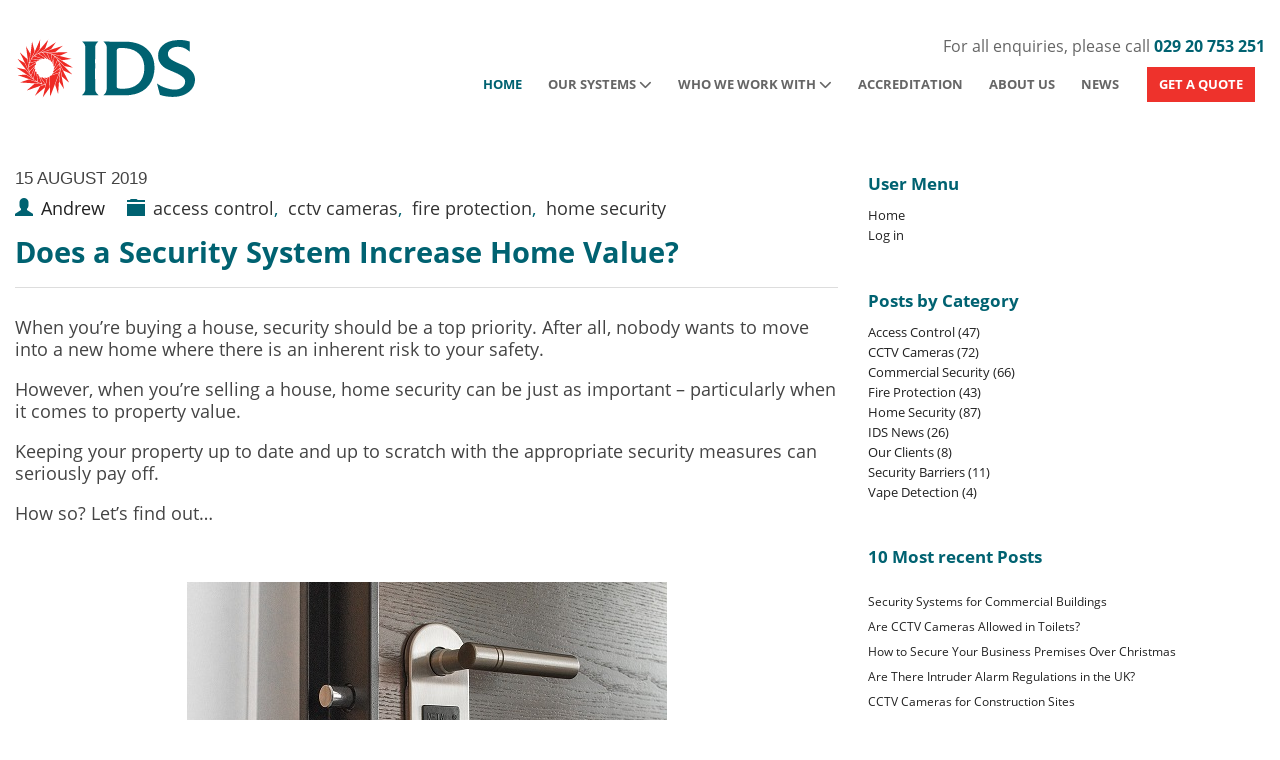

--- FILE ---
content_type: text/html; charset=utf-8
request_url: https://www.ids-securityltd.co.uk/news/post/does-a-security-system-increase-home-value
body_size: 11443
content:

<!DOCTYPE html>
<html lang="en">
<head><meta http-equiv="content-type" content="text/html; charset=utf-8" />
	<link rel="contents" title="Archive" href="/news/archive" />
	<link rel="start" title="IDS Security News | All the Latest Updates from IDS" href="/news/" />
	<link type="application/rsd+xml" rel="edituri" title="RSD" href="https://www.ids-securityltd.co.uk/news/rsd.axd" />
	<link type="application/rdf+xml" rel="meta" title="SIOC" href="https://www.ids-securityltd.co.uk/news/sioc.axd" />
	<link type="application/apml+xml" rel="meta" title="APML" href="https://www.ids-securityltd.co.uk/news/apml.axd" />
	<link type="application/rdf+xml" rel="meta" title="FOAF" href="https://www.ids-securityltd.co.uk/news/foaf.axd" />
	<link type="application/rss+xml" rel="alternate" title="IDS Security News | All the Latest Updates from IDS (RSS)" href="https://www.ids-securityltd.co.uk/news/syndication.axd" />
	<link type="application/atom+xml" rel="alternate" title="IDS Security News | All the Latest Updates from IDS (ATOM)" href="https://www.ids-securityltd.co.uk/news/syndication.axd?format=atom" />
	<link href="/news/Content/Auto/Global.css" rel="stylesheet" type="text/css" /><meta name="viewport" content="initial-scale=1.0001, minimum-scale=1.0001, maximum-scale=1.0001, user-scalable=no" /><meta name="format-detection" content="telephone=no" /><link href="https://www.ids-securityltd.co.uk/news/custom/themes/standard-2015/css/main.css" rel="stylesheet" /><link href="https://www.ids-securityltd.co.uk/content/dw-responsive.css" rel="stylesheet" /><link href="https://www.ids-securityltd.co.uk/content/site.css" rel="stylesheet" /><link href="https://www.ids-securityltd.co.uk/content/print.css" media="print" rel="stylesheet" type="text/css" /><link rel="shortcut icon" href="https://www.ids-securityltd.co.uk/favicon.ico" type="image/x-icon" /><meta name="twitter:card" content="summary" /><meta name="twitter:site" content="IDSFireSecurity" /><meta property="og:site_name" content="IDS Security Systems Limited" /><meta property="og:type" content="website" />
	<script type="text/javascript" src="/news/en-us.res.axd"></script>
	<script type="text/javascript" src="/news/Scripts/Auto/01-jquery-1.9.1.min.js"></script>
	<script type="text/javascript" src="/news/Scripts/Auto/02-jquery.cookie.js"></script>
	<script type="text/javascript" src="/news/Scripts/Auto/04-jquery-jtemplates.js"></script>
	<script type="text/javascript" src="/news/Scripts/Auto/05-json2.min.js"></script>
	<script type="text/javascript" src="/news/Scripts/Auto/blog.js"></script>
    <script type='text/javascript' src='//platform-api.sharethis.com/js/sharethis.js#property=599af52705d15a0012b80827&product=inline-share-buttons' async='async'></script>
    <script src="https://kit.fontawesome.com/5a51ebbac2.js" crossorigin="anonymous" defer></script>

	<meta name="keywords" content="home security" />
	<meta name="description" content="Looking to add value to your property? Increase home value with a security system from IDS Security." />
	<meta name="author" content="Andrew " />
<link rel="canonical" title="" href="https://www.ids-securityltd.co.uk/news/post/does-a-security-system-increase-home-value" />
	<meta name="twitter:card" content="summary" />
	<meta name="twitter:site" content="@IDSFireSecurity" />
	<meta name="twitter:title" content="Does a Security System Increase Home Value?" />
	<meta name="twitter:description" content="Looking to add value to your property? Increase home value with a security system from IDS Security." />
	<meta name="twitter:image" content="https://www.ids-securityltd.co.uk/news/image.axd?picture=/door lock.jpg" />
	<meta property="og:title" content="Does a Security System Increase Home Value?" />
	<meta property="og:description" content="Looking to add value to your property? Increase home value with a security system from IDS Security." />
	<meta property="og:image" content="https://www.ids-securityltd.co.uk/news/image.axd?picture=/door lock.jpg" />
	<meta property="og:url" content="https://www.ids-securityltd.co.uk/news/post/does-a-security-system-increase-home-value" />
<link type="application/rss+xml" rel="alternate" title="Does a Security System Increase Home Value? (RSS)" href="/news/post/feed/does-a-security-system-increase-home-value?format=ATOM" />
<link type="application/rss+xml" rel="alternate" title="Does a Security System Increase Home Value? (ATOM)" href="/news/post/feed/does-a-security-system-increase-home-value?format=ATOM" />
<!-- Start custom code -->
<!-- Google tag (gtag.js) -->
<script async src=https://www.googletagmanager.com/gtag/js?id=G-H4437C3XK8></script>
<script>
  window.dataLayer = window.dataLayer || [];
  function gtag(){dataLayer.push(arguments);}
  gtag('js', new Date());

  gtag('config', 'G-H4437C3XK8');
</script>
<!-- End custom code -->
<title>
	Does a Security System Increase Home Value?
</title></head>
<body itemscope itemtype="http://schema.org/WebPage">
    
<div class="masthead">
        <div class="container top">
            <div class="section headsect">
                <div class="dw-lg-4 dw-md-3 dw-sm-3 dw-xs-4" id="headerleft">

                    <a href="https://www.ids-securityltd.co.uk/">
                        <img alt="IDS Security Systems Limited" class="" data-src="https://www.ids-securityltd.co.uk/content/images/logo.svg" data-srcset="https://www.ids-securityltd.co.uk/content/images/logo.svg" height="60" src="https://www.ids-securityltd.co.uk/content/images/logo.svg" style="aspect-ratio:180/60;" width="180">
                    </a>
                </div>
                <div class="dw-lg-8 dw-md-9 dw-sm-9" id="headerright">
                    <span id="call">For all enquiries, please call <a href="tel:+442920753251" title="call us today on 029 20 753 251" onclick="ga('send', 'event', 'telephone', 'click'); gtag('event', 'maintel', {'event_category': 'maintel',});">029 20 753 251</a></span>
                    <div class="menuicon shut"><span class="fa fa-navicon" aria-hidden="true"></span></div>
                    <div class="phone-icon"><a href="tel:+442920753251" title="call us today on 029 20 753 251" class="fa fa-phone" onclick="ga('send', 'event', 'telephone', 'click'); gtag('event', 'maintel', {'event_category': 'maintel',});" aria-hidden="true"></a><span class="sr-only">call us today on 029 20 753 251</span></div>
                    <div class="topnav shut">
                        <ul class="nav">
                            <li class="home"><a href="https://www.ids-securityltd.co.uk/" class="on" title="Home">Home <i class="fa fa-chevron-right" aria-hidden="true"></i></a></li>
                            <li class="drop">
                                <a class="arrow " onclick="return true;">Our Systems <i class="fa fa-chevron-down ml-10" aria-hidden="true"></i></a>
                                <div class="shut">
                                    <ul>
                                        <li><a href="https://www.ids-securityltd.co.uk/services/business-security" title="Business Security">Business Security <i class="fa fa-chevron-right" aria-hidden="true"></i></a></li>
                                        <li><a href="https://www.ids-securityltd.co.uk/services/home-security-systems" title="Home Security">Home Security <i class="fa fa-chevron-right" aria-hidden="true"></i></a></li>
                                        <li><a href="https://www.ids-securityltd.co.uk/services/cctv-installers-cardiff" title="CCTV">CCTV Cameras <i class="fa fa-chevron-right" aria-hidden="true"></i></a></li>
                                        <li><a href="https://www.ids-securityltd.co.uk/services/burglar-alarms" title="Burglar Alarms">Burglar Alarms <i class="fa fa-chevron-right" aria-hidden="true"></i></a></li>
                                        <li><a href="https://www.ids-securityltd.co.uk/services/fire-alarm-systems" title="Fire Alarms">Fire Alarms <i class="fa fa-chevron-right" aria-hidden="true"></i></a></li>
                                        <li><a href="https://www.ids-securityltd.co.uk/services/fire-alarm-systems#fireextinguishers" title="Fire Extinguishers">Fire Extinguishers <i class="fa fa-chevron-right" aria-hidden="true"></i></a></li>
                                        <li><a href="https://www.ids-securityltd.co.uk/services/access-control" title="Access Control">Access Control <i class="fa fa-chevron-right" aria-hidden="true"></i></a></li>
                                        <li><a href="https://www.ids-securityltd.co.uk/services/barriers" title="Security Barriers">Security Barriers <i class="fa fa-chevron-right" aria-hidden="true"></i></a></li>
                                        <li><a href="https://www.ids-securityltd.co.uk/services/security-system-maintenance" title="Security System Maintenance">Security System Maintenance  <i class="fa fa-chevron-right" aria-hidden="true"></i></a></li>
                                        <li class="final"><a href="https://www.ids-securityltd.co.uk/services/vape-detector-installation-cardiff" title="Vape Detectors">Vape Detectors  <i class="fa fa-chevron-right" aria-hidden="true"></i></a></li>

                                    </ul>
                                </div>
                            </li>
                            <li class="drop">
                                <a class="arrow " onclick="return true;">Who We Work With <i class="fa fa-chevron-down ml-10" aria-hidden="true"></i></a>
                                <div class="shut">
                                    <ul>
                                        <li class="clients"><a href="https://www.ids-securityltd.co.uk/our-clients" title="Our Clients">Our Clients <i class="fa fa-chevron-right" aria-hidden="true"></i></a></li>
                                        <li class="suppliers"><a href="https://www.ids-securityltd.co.uk/security-system-suppliers" title="Our Suppliers">Our Suppliers <i class="fa fa-chevron-right" aria-hidden="true"></i></a></li>
                                    </ul>
                                </div>
                            </li>
                            
                            <li class="accred"><a href="https://www.ids-securityltd.co.uk/accreditation" title="Accreditation">Accreditation <i class="fa fa-chevron-right" aria-hidden="true"></i></a></li>
                            <li class="about"><a href="https://www.ids-securityltd.co.uk/about-us" title="About Us">About Us <i class="fa fa-chevron-right" aria-hidden="true"></i></a></li>
                            <li class="news"><a href="https://www.ids-securityltd.co.uk/news/" title="News">News <i class="fa fa-chevron-right" aria-hidden="true"></i></a></li>
                            <li class="last"><a href="https://www.ids-securityltd.co.uk/contact" title="Contact" onclick="ga('send', 'event', 'headercontact', 'click');">GET A QUOTE <i class="fa fa-chevron-right" aria-hidden="true"></i></a></li>
                        </ul>
                    </div>
                </div>
                <div class="clear"></div>
            </div>
            <div class="clear"></div>
        </div>
    </div>
    <div class="clear"></div>




    <div id="content">
        <form method="post" action="/news/post/does-a-security-system-increase-home-value" id="aspnetForm">
<div class="aspNetHidden">
<input type="hidden" name="__EVENTTARGET" id="__EVENTTARGET" value="" />
<input type="hidden" name="__EVENTARGUMENT" id="__EVENTARGUMENT" value="" />
<input type="hidden" name="__VIEWSTATE" id="__VIEWSTATE" value="jhWLg30Qcm8LD2wwVZ5VpWRWY1fVcduVCRR83QqvvRsPUH/9/Jqen0XtGQ7F5F9zp5tPvW04sx3J7+vwJwdJ3H4R/RLdX9d3SAv6FMgU7TCvdwtdGvTcX0qOdIviyeO1TDcNtsCY/JIf9KhMtU8HozwTxvns1I4IhVkFWuWz7J7+n2LLcu/LMnSuarJtcPzASmA4GA225hnouty1/u5vtBucz8G6DRrx+GSvarf0sQvLxPI77auDs2CcKvgueaY/3A4Zz5103KeNQdlWfQpBnZZZA/WLmG9u0JN0vi2juuXAfP5mO0Ue3ZB/EYG2LjO0qRQaSA==" />
</div>

<script type="text/javascript">
//<![CDATA[
var theForm = document.forms['aspnetForm'];
if (!theForm) {
    theForm = document.aspnetForm;
}
function __doPostBack(eventTarget, eventArgument) {
    if (!theForm.onsubmit || (theForm.onsubmit() != false)) {
        theForm.__EVENTTARGET.value = eventTarget;
        theForm.__EVENTARGUMENT.value = eventArgument;
        theForm.submit();
    }
}
//]]>
</script>


<script src="/news/WebResource.axd?d=pynGkmcFUV13He1Qd6_TZKFmBG-AUY7YwSX-Eh_-So8UKa0fIVRDpGlQdJn4r3q4SNLVEw2&amp;t=638901809280000000" type="text/javascript"></script>

            <div class="container">
                <div class="section">
                    <div class="dw-md-8 content-wrapper">
                        
                        
  
  

  
<div id="postnavigation" class="navigation-posts well-global">
    <div class="row">
        <div class="col-sm-6 text-left next-post">
            
            <a href="/news/post/5-benefits-of-access-control-systems" class="nav-next"> &larr; 5 Benefits of Access Control Systems </a>
             
        </div>   
                  
        <div class="col-sm-6 text-right prev-post">
            
            <a href="/news/post/what-is-the-best-door-entry-system" class="nav-prev">What is the Best Door Entry System? &rarr;</a>
             
        </div>
    </div>
</div>

 
  
<div class="post" id="post0" itemscope itemtype="http://schema.org/Blog">
    
    <meta itemprop="url" content="https://www.ids-securityltd.co.uk/news/post/does-a-security-system-increase-home-value"/>
    <header class="post-header">
        <meta itemprop="datePublished" content="8/15/2019" />
        <span class="post-date"><span>15 August 2019</span></span><div class="social"><div class="sharethis-inline-share-buttons"></div></div>
        <div class="post-info clear">
            <span class="post-author"><i class="glyphicon glyphicon-user"></i><a href="https://www.ids-securityltd.co.uk/news/author/Martyn" itemprop="author">Andrew</a></span>
            <span class="post-category" itemprop="genre"><i class="glyphicon glyphicon-folder-close"></i><a href="/news/category/access-control">access control</a>, <a href="/news/category/cctv-cameras">cctv cameras</a>, <a href="/news/category/fire-protection">fire protection</a>, <a href="/news/category/home-security">home security</a></span>
            
             <div class="cattitle">
            
                <h1><a itemprop="headline" href="/news/post/does-a-security-system-increase-home-value">Does a Security System Increase Home Value?</a></h1>
            
        </div>
        </div>
    </header>
    <section class="post-body text" itemprop="text">
        
      <div class="clear"></div>
        <p>When you&rsquo;re buying a house, security should be a top priority. After all, nobody wants to move into a new home where there is an inherent risk to your safety.</p>
<p>However, when you&rsquo;re selling a house, home security can be just as important &ndash; particularly when it comes to property value.</p>
<p>Keeping your property up to date and up to scratch with the appropriate security measures can seriously pay off.</p>
<p>How so? Let&rsquo;s find out&hellip;</p>
<p>&nbsp;</p>
<p><img src="https://www.ids-securityltd.co.uk/news/image.axd?picture=/door lock.jpg" alt="does a security system increase home value, security system increase home value, does a security system add value to a home " /></p>
<p>&nbsp;</p>
<h2><strong>Does a Security System Add Value to a Home?</strong></h2>
<p>Thinking about it logically, if you were buying a house, would you rather buy a house in a safe area that&rsquo;s backed by top-quality CCTV or a property in a dodgy neighbourhood that doesn&rsquo;t even have a front door?</p>
<p>While that example may seem a little extreme, the point remains. When you&rsquo;re selling a house, a safe and secure property is a far more desirable proposition than one that poses potential risks. As such, it really does pay to cover any chinks in the proverbial armour.</p>
<p>Naturally, properties that pose minimal security risk are likely to garner a higher price tag. What&rsquo;s more, they also provide a more attractive option to potential buyers in terms of overall investment, as they also present your would-be buyer with potentially cheaper insurance premiums.</p>
<p>&nbsp;</p>
<h2><strong>Types of Home Security</strong></h2>
<p>If you&rsquo;re considering ramping up your home security in the interest of adding value to your home, there are a few different routes you can take.</p>
<p>At IDS Security, we recommend considering the following options to keep your property as safe as houses.</p>
<p>&nbsp;</p>
<h3><a href="https://www.ids-securityltd.co.uk/services/intruder-alarms"><strong>Burglar Alarms</strong></a></h3>
<p>The holy grail of home safety, the tried and tested burglar alarm is perhaps the most popular and common form of home security in the UK.</p>
<p>At IDS, our cutting-edge intruder alarm systems are specifically designed to keep your home safe using the latest digital signalling equipment.</p>
<p>IDS can provide design, installation and maintenance of your home intruder alarm system for ultimate peace of mind, ensuring your system is installed correctly and always in full, working order.</p>
<p><strong>&nbsp;</strong></p>
<h3><a href="https://www.ids-securityltd.co.uk/services/cctv-security-systems"><strong>Surveillance Cameras</strong></a></h3>
<p>Whether you&rsquo;re looking to install traditional CCTV or hi-tech digital IP cameras, you can rest assured that our surveillance technology is top of the line and state-of-the-art.</p>
<p>Our expert team of installers can help you set up a security camera system that&rsquo;s appropriate and fitting for your property.</p>
<p>Ranging from simple one-camera setup to multi-camera networks, we can provide your home with the level of security needed to suit your property.</p>
<p><strong>&nbsp;</strong></p>
<h3><a href="https://www.ids-securityltd.co.uk/services/access-control"><strong>Access Control</strong></a></h3>
<p>Providing technologically-advanced door entry solutions for your property, our access control systems provide electronic and magnetic door release for ultimate security.</p>
<p>Limiting entry through your chosen method of access &ndash; from smart card and key fobs to intercoms and biometrics &ndash; you can secure anything from a single internal door to multiple points of entry.</p>
<p><strong>&nbsp;</strong></p>
<h3><a href="https://www.ids-securityltd.co.uk/services/fire-alarm-systems"><strong>Fire Protection Systems</strong></a></h3>
<p>In addition to intruder security measures, we also offer protection from fire hazards as well in the form of our fire alarm systems.</p>
<p>Utilising state-of-the-art fire detection technology, our specialist fire alarms provide unrivalled reliability and reassurance, installed by expert fitters with a wealth of industry experience.</p>
<p>Our maintenance package also includes a 24/7 monitoring service with a round-the-clock call-out service included.</p>
<p>&nbsp;</p>
<p style="text-align: center;">What are you waiting for? Add value to your property today with home security from IDS. Call now on <strong>029 20 753 251</strong> for more information or click the button below to enquire online.</p>
<p style="text-align: center;"><a class="blogbutton" href="https://www.ids-securityltd.co.uk/contact"><strong>Enquire Online Now</strong></a></p>
        
    </section>
    
    <footer class="post-footer">
        <div class="post-tags" itemprop="keywords">
            Tags : <a href="https://www.ids-securityltd.co.uk/news/?tag=home+security" rel="tag">home security</a>
        </div>
    </footer>
    
</div>

  
<div id="relatedPosts" class="related-posts well-global">
    <h3 class="well-global-title">Related posts</h3>
    <ul class="list-unstyled">
        
        <li><a href="/news/post/does-a-security-system-increase-home-value">Does a Security System Increase Home Value?</a>
            <div><small class="text-muted">Looking to add value to your property? Increase home value with a security system from IDS Security.</small></div>
        </li>
        
        <li><a href="/news/post/are-home-security-systems-effective">Are Home Security Systems Effective?</a>
            <div><small class="text-muted">63% of burglaries happen to those without a basic security system. 77% of people with a basic home s...</small></div>
        </li>
        
        <li><a href="/news/post/do-home-security-systems-work">Do Home Security Systems Work?</a>
            <div><small class="text-muted">Do home security systems work? Find out from leading home security specialists IDS Security Systems.</small></div>
        </li>
        
    </ul>
</div>

  
  
  
  
  
  

<div>
    

    <div id="commentlist" style="display: none">
            
    </div>
</div>





<script type="text/javascript">
    function toggle_visibility(id, id2) {
        var e = document.getElementById(id);
        var h = document.getElementById(id2);
        if (e.style.display == 'block') {
            e.style.display = 'none';
            h.innerHTML = "+";
        }
        else {
            e.style.display = 'block';
            h.innerHTML = "-";
        }
    }
</script>

<span id="ctl00_cphBody_ucCommentList_lbCommentsDisabled" class="lbl-CommentsDisabled"></span>

    
                    </div>
                    <div class="dw-md-4 sidebar-wrapper">
                        <div class="widget administration">
                            <h4 class="widget-header">User Menu</h4>
                            <div class="widget-content">
                                <ul>
                                    <li><a href="https://www.ids-securityltd.co.uk/news/" class="home" rel="home">Home</a></li>
                                    <li>
                                        <div class="login"><span id="ctl00_aUser"></span><a href="/news/Account/login.aspx" id="ctl00_aLogin">Log in</a></div>
                                    </li>
                                </ul>
                            </div>
                        </div>
                        <div id="widgetzone_be_WIDGET_ZONE" class="widgetzone">

<div class="widget categorylist">
    <h4 class="widget-header">Posts by Category</h4>
    <div class="widget-content">
        <ul id="categorylist">
                <li>
                    <a title="Category: Access Control" href="/news/category/access-control">Access Control (47)</a>
                </li>
                <li>
                    <a title="Category: CCTV Cameras" href="/news/category/cctv-cameras">CCTV Cameras (72)</a>
                </li>
                <li>
                    <a title="Category: Commercial Security" href="/news/category/commercial-security">Commercial Security (66)</a>
                </li>
                <li>
                    <a title="Category: Fire Protection" href="/news/category/fire-protection">Fire Protection (43)</a>
                </li>
                <li>
                    <a title="Category: Home Security" href="/news/category/home-security">Home Security (87)</a>
                </li>
                <li>
                    <a title="Category: IDS News" href="/news/category/ids-news">IDS News (26)</a>
                </li>
                <li>
                    <a title="Category: Our Clients" href="/news/category/our-clients">Our Clients (8)</a>
                </li>
                <li>
                    <a title="Category: Security Barriers" href="/news/category/security-barriers">Security Barriers (11)</a>
                </li>
                <li>
                    <a title="Category: Vape Detection" href="/news/category/vape-detection">Vape Detection (4)</a>
                </li>
        </ul>
    </div>
</div>
<div class="widget postlist">
    <h4 class="widget-header">10 Most recent Posts</h4>
    <div class="widget-content">
        <ul>
                <li class="post-item-list">
                    <a href="/news/post/security-systems-for-commercial-buildings">
                        <span class="post-item-title">Security Systems for Commercial Buildings</span>
                                            </a>
                </li>
                <li class="post-item-list">
                    <a href="/news/post/are-cctv-cameras-allowed-in-toilets">
                        <span class="post-item-title">Are CCTV Cameras Allowed in Toilets?</span>
                                            </a>
                </li>
                <li class="post-item-list">
                    <a href="/news/post/how-to-secure-your-business-premises-over-christmas">
                        <span class="post-item-title">How to Secure Your Business Premises Over Christmas</span>
                                            </a>
                </li>
                <li class="post-item-list">
                    <a href="/news/post/intruder-alarm-regulations-uk">
                        <span class="post-item-title">Are There Intruder Alarm Regulations in the UK?</span>
                                            </a>
                </li>
                <li class="post-item-list">
                    <a href="/news/post/cctv-cameras-for-construction-sites">
                        <span class="post-item-title">CCTV Cameras for Construction Sites</span>
                                            </a>
                </li>
                <li class="post-item-list">
                    <a href="/news/post/protect-your-business-from-burglary">
                        <span class="post-item-title">Protect Your Business from Burglary: Our 5 Top Tips!</span>
                                            </a>
                </li>
                <li class="post-item-list">
                    <a href="/news/post/do-security-systems-use-a-lot-of-electricity">
                        <span class="post-item-title">Do Security Systems Use a Lot of Electricity?</span>
                                            </a>
                </li>
                <li class="post-item-list">
                    <a href="/news/post/how-to-prevent-theft-in-the-workplace">
                        <span class="post-item-title">How to Prevent Theft in the Workplace</span>
                                            </a>
                </li>
                <li class="post-item-list">
                    <a href="/news/post/security-systems-for-libraries">
                        <span class="post-item-title">Security Systems for Libraries</span>
                                            </a>
                </li>
                <li class="post-item-list">
                    <a href="/news/post/video-access-control-systems">
                        <span class="post-item-title">Video Access Control Systems</span>
                                            </a>
                </li>
        </ul>
    </div>
</div>
<div class="widget search">
    <div class="widget-content">
        <div id="searchbox">
            <input type="text" style="width: 72% !important" onblur="BlogEngine.searchClear('Enter search term or APML url','txt-9616ef7a-953b-4eb6-8d09-d14a53b32218')" onfocus="BlogEngine.searchClear('Enter search term or APML url','txt-9616ef7a-953b-4eb6-8d09-d14a53b32218')" onkeypress="if(event.keyCode==13) return BlogEngine.search('/news/','txt-9616ef7a-953b-4eb6-8d09-d14a53b32218')" id="txt-9616ef7a-953b-4eb6-8d09-d14a53b32218" value="Enter search term or APML url" />
            <input type="button" onkeypress="BlogEngine.search('/news/', 'txt-9616ef7a-953b-4eb6-8d09-d14a53b32218');" onclick="BlogEngine.search('/news/', 'txt-9616ef7a-953b-4eb6-8d09-d14a53b32218');" id="searchbutton" value="Search" />
        </div>
    </div>
</div>
<div class="widget monthlist">
    <h4 class="widget-header">Posts by Month</h4>
    <div class="widget-content">
        <ul id="monthList">
<li onclick="BlogEngine.toggleMonth(&#39;year2025&#39;)" class="year">2025
                <ul id="year2025" class="open">
                    <li><a href="/news/2025/12/default">December</a> (2)</li>
                    <li><a href="/news/2025/11/default">November</a> (3)</li>
                    <li><a href="/news/2025/09/default">September</a> (3)</li>
                    <li><a href="/news/2025/08/default">August</a> (1)</li>
                    <li><a href="/news/2025/07/default">July</a> (1)</li>
                    <li><a href="/news/2025/06/default">June</a> (1)</li>
                    <li><a href="/news/2025/05/default">May</a> (2)</li>
                    <li><a href="/news/2025/04/default">April</a> (2)</li>
                    <li><a href="/news/2025/03/default">March</a> (1)</li>
                    <li><a href="/news/2025/02/default">February</a> (1)</li>
                    <li><a href="/news/2025/01/default">January</a> (1)</li>
                </ul>
            </li>
<li onclick="BlogEngine.toggleMonth(&#39;year2024&#39;)" class="year">2024
                <ul id="year2024" class="close">
                    <li><a href="/news/2024/11/default">November</a> (3)</li>
                    <li><a href="/news/2024/10/default">October</a> (1)</li>
                    <li><a href="/news/2024/09/default">September</a> (4)</li>
                    <li><a href="/news/2024/08/default">August</a> (3)</li>
                    <li><a href="/news/2024/07/default">July</a> (2)</li>
                    <li><a href="/news/2024/06/default">June</a> (1)</li>
                    <li><a href="/news/2024/05/default">May</a> (1)</li>
                    <li><a href="/news/2024/04/default">April</a> (1)</li>
                    <li><a href="/news/2024/03/default">March</a> (3)</li>
                    <li><a href="/news/2024/02/default">February</a> (1)</li>
                    <li><a href="/news/2024/01/default">January</a> (3)</li>
                </ul>
            </li>
<li onclick="BlogEngine.toggleMonth(&#39;year2023&#39;)" class="year">2023
                <ul id="year2023" class="close">
                    <li><a href="/news/2023/12/default">December</a> (2)</li>
                    <li><a href="/news/2023/11/default">November</a> (4)</li>
                    <li><a href="/news/2023/10/default">October</a> (3)</li>
                    <li><a href="/news/2023/09/default">September</a> (4)</li>
                    <li><a href="/news/2023/08/default">August</a> (4)</li>
                    <li><a href="/news/2023/07/default">July</a> (4)</li>
                    <li><a href="/news/2023/06/default">June</a> (2)</li>
                    <li><a href="/news/2023/05/default">May</a> (3)</li>
                    <li><a href="/news/2023/04/default">April</a> (1)</li>
                    <li><a href="/news/2023/03/default">March</a> (2)</li>
                    <li><a href="/news/2023/02/default">February</a> (1)</li>
                    <li><a href="/news/2023/01/default">January</a> (1)</li>
                </ul>
            </li>
<li onclick="BlogEngine.toggleMonth(&#39;year2022&#39;)" class="year">2022
                <ul id="year2022" class="close">
                    <li><a href="/news/2022/12/default">December</a> (3)</li>
                    <li><a href="/news/2022/11/default">November</a> (1)</li>
                    <li><a href="/news/2022/10/default">October</a> (4)</li>
                    <li><a href="/news/2022/09/default">September</a> (4)</li>
                    <li><a href="/news/2022/08/default">August</a> (2)</li>
                    <li><a href="/news/2022/07/default">July</a> (5)</li>
                    <li><a href="/news/2022/06/default">June</a> (4)</li>
                    <li><a href="/news/2022/05/default">May</a> (3)</li>
                    <li><a href="/news/2022/04/default">April</a> (6)</li>
                    <li><a href="/news/2022/03/default">March</a> (5)</li>
                    <li><a href="/news/2022/02/default">February</a> (4)</li>
                    <li><a href="/news/2022/01/default">January</a> (3)</li>
                </ul>
            </li>
<li onclick="BlogEngine.toggleMonth(&#39;year2021&#39;)" class="year">2021
                <ul id="year2021" class="close">
                    <li><a href="/news/2021/12/default">December</a> (4)</li>
                    <li><a href="/news/2021/11/default">November</a> (3)</li>
                    <li><a href="/news/2021/10/default">October</a> (1)</li>
                    <li><a href="/news/2021/09/default">September</a> (3)</li>
                    <li><a href="/news/2021/08/default">August</a> (2)</li>
                    <li><a href="/news/2021/07/default">July</a> (2)</li>
                    <li><a href="/news/2021/06/default">June</a> (3)</li>
                    <li><a href="/news/2021/05/default">May</a> (5)</li>
                    <li><a href="/news/2021/04/default">April</a> (2)</li>
                    <li><a href="/news/2021/03/default">March</a> (5)</li>
                    <li><a href="/news/2021/02/default">February</a> (4)</li>
                    <li><a href="/news/2021/01/default">January</a> (4)</li>
                </ul>
            </li>
<li onclick="BlogEngine.toggleMonth(&#39;year2020&#39;)" class="year">2020
                <ul id="year2020" class="close">
                    <li><a href="/news/2020/12/default">December</a> (2)</li>
                    <li><a href="/news/2020/11/default">November</a> (5)</li>
                    <li><a href="/news/2020/10/default">October</a> (2)</li>
                    <li><a href="/news/2020/09/default">September</a> (2)</li>
                    <li><a href="/news/2020/08/default">August</a> (4)</li>
                    <li><a href="/news/2020/07/default">July</a> (3)</li>
                    <li><a href="/news/2020/06/default">June</a> (3)</li>
                    <li><a href="/news/2020/04/default">April</a> (2)</li>
                    <li><a href="/news/2020/03/default">March</a> (2)</li>
                    <li><a href="/news/2020/02/default">February</a> (3)</li>
                    <li><a href="/news/2020/01/default">January</a> (5)</li>
                </ul>
            </li>
<li onclick="BlogEngine.toggleMonth(&#39;year2019&#39;)" class="year">2019
                <ul id="year2019" class="close">
                    <li><a href="/news/2019/12/default">December</a> (3)</li>
                    <li><a href="/news/2019/10/default">October</a> (3)</li>
                    <li><a href="/news/2019/09/default">September</a> (1)</li>
                    <li><a href="/news/2019/08/default">August</a> (4)</li>
                    <li><a href="/news/2019/07/default">July</a> (2)</li>
                    <li><a href="/news/2019/06/default">June</a> (5)</li>
                    <li><a href="/news/2019/05/default">May</a> (1)</li>
                    <li><a href="/news/2019/03/default">March</a> (1)</li>
                    <li><a href="/news/2019/02/default">February</a> (1)</li>
                    <li><a href="/news/2019/01/default">January</a> (4)</li>
                </ul>
            </li>
<li onclick="BlogEngine.toggleMonth(&#39;year2018&#39;)" class="year">2018
                <ul id="year2018" class="close">
                    <li><a href="/news/2018/12/default">December</a> (5)</li>
                    <li><a href="/news/2018/11/default">November</a> (1)</li>
                    <li><a href="/news/2018/10/default">October</a> (4)</li>
                    <li><a href="/news/2018/09/default">September</a> (1)</li>
                    <li><a href="/news/2018/08/default">August</a> (2)</li>
                    <li><a href="/news/2018/07/default">July</a> (2)</li>
                    <li><a href="/news/2018/04/default">April</a> (3)</li>
                    <li><a href="/news/2018/03/default">March</a> (1)</li>
                    <li><a href="/news/2018/02/default">February</a> (4)</li>
                    <li><a href="/news/2018/01/default">January</a> (4)</li>
                </ul>
            </li>
<li onclick="BlogEngine.toggleMonth(&#39;year2017&#39;)" class="year">2017
                <ul id="year2017" class="close">
                    <li><a href="/news/2017/12/default">December</a> (3)</li>
                    <li><a href="/news/2017/11/default">November</a> (5)</li>
                    <li><a href="/news/2017/10/default">October</a> (5)</li>
                    <li><a href="/news/2017/09/default">September</a> (4)</li>
                    <li><a href="/news/2017/08/default">August</a> (3)</li>
                    <li><a href="/news/2017/02/default">February</a> (2)</li>
                    <li><a href="/news/2017/01/default">January</a> (3)</li>
                </ul>
            </li>
<li onclick="BlogEngine.toggleMonth(&#39;year2016&#39;)" class="year">2016
                <ul id="year2016" class="close">
                    <li><a href="/news/2016/12/default">December</a> (8)</li>
                    <li><a href="/news/2016/11/default">November</a> (6)</li>
                    <li><a href="/news/2016/10/default">October</a> (6)</li>
                    <li><a href="/news/2016/09/default">September</a> (6)</li>
                    <li><a href="/news/2016/08/default">August</a> (8)</li>
                    <li><a href="/news/2016/07/default">July</a> (2)</li>
                    <li><a href="/news/2016/06/default">June</a> (2)</li>
                    <li><a href="/news/2016/05/default">May</a> (5)</li>
                    <li><a href="/news/2016/04/default">April</a> (2)</li>
                    <li><a href="/news/2016/03/default">March</a> (1)</li>
                    <li><a href="/news/2016/02/default">February</a> (1)</li>
                    <li><a href="/news/2016/01/default">January</a> (1)</li>
                </ul>
            </li>
<li onclick="BlogEngine.toggleMonth(&#39;year2015&#39;)" class="year">2015
                <ul id="year2015" class="close">
                    <li><a href="/news/2015/12/default">December</a> (1)</li>
                    <li><a href="/news/2015/11/default">November</a> (2)</li>
                </ul>
            </li>
        </ul>
    </div>
</div></div>
                    </div>
                    <div class="clear"></div>
                </div>
            </div>
        
<div class="aspNetHidden">

	<input type="hidden" name="__VIEWSTATEGENERATOR" id="__VIEWSTATEGENERATOR" value="25105888" />
</div>

<style>.async-hide { opacity: 0 !important} </style>
<script>(function(a,s,y,n,c,h,i,d,e){s.className+=' '+y;h.start=1*new Date;
h.end=i=function(){s.className=s.className.replace(RegExp(' ?'+y),'')};
(a[n]=a[n]||[]).hide=h;setTimeout(function(){i();h.end=null},c);h.timeout=c;
})(window,document.documentElement,'async-hide','dataLayer',4000,
{'GTM-NCJQH4J':true});</script>

<script>
  (function(i,s,o,g,r,a,m){i['GoogleAnalyticsObject']=r;i[r]=i[r]||function(){
  (i[r].q=i[r].q||[]).push(arguments)},i[r].l=1*new Date();a=s.createElement(o),
  m=s.getElementsByTagName(o)[0];a.async=1;a.src=g;m.parentNode.insertBefore(a,m)
  })(window,document,'script','https://www.google-analytics.com/analytics.js','ga');

  ga('create', 'UA-70638212-1', 'auto');

  ga('require', 'GTM-NCJQH4J');

  ga('send', 'pageview');

</script>
<script type="text/javascript">
//<![CDATA[

var callBackFrameUrl='/news/WebResource.axd?d=beToSAE3vdsL1QUQUxjWdbqv_vsrVPNz5iJHVLj4a15-W6AG51mW0EakKiepjfuzRoi0AQ2&t=638901809280000000';
WebForm_InitCallback();//]]>
</script>
</form>
    </div>
    <div class="clear"></div>
<div class="footer">
        <div class="container">
            <div class="section" itemscope="" itemtype="http://schema.org/Organization">
                <meta itemprop="name" content="IDS Security Systems Limited">
                <div class="dw-md-4 dw-sm-4 dw-xs-6" itemprop="address" itemscope="" itemtype="http://schema.org/PostalAddress">
                    <meta itemprop="streetAddress" content="16E Moy Road Industrial Centre, Moy Road"><meta itemprop="addressLocality" content="Taff’s Well, Cardiff"><meta itemprop="postalCode" content="CF15 7QR">
                    <meta itemprop="telephone" content="029 20 753 251"><meta itemprop="email" content="admin@ids-securityltd.co.uk">
                    <div class="sub">Our Address</div>
                    IDS Security Systems Limited
                    <br>16E Moy Road Industrial Centre
                    <br>Moy Road
                    <br>Taff’s Well
                    <br>Cardiff
                    <br>CF15 7QR
                </div>
                <div class="dw-md-8 dw-sm-8 dw-xs-6">
                    <div class="sub">Get In Touch</div>
                    <div class="section">
                        <div class="dw-sm-7 dw-xs-12">
                            <strong>Call: </strong><a href="tel:+442920753251" title="call us today on 029 20 753 251" onclick="ga('send', 'event', 'telephone', 'click'); gtag('event', 'maintel', {'event_category': 'maintel',});">029 20 753 251</a>
                            <br><strong>Email: </strong><a href="mailto:admin@ids-securityltd.co.uk" class="white" onclick="ga('send', 'event', 'email', 'emailclick'); gtag('event', 'emailclick', {'event_category': 'email',});" title="Send email to admin@ids-securityltd.co.uk">admin@ids-securityltd.co.uk</a>
                        </div>
                        <div class="dw-sm-5 dw-xs-12">
                            <div class="socialicons">
                                <a class="fab fa-facebook-f facebook" href="https://www.facebook.com/IDS-Security-Systems-Ltd-893118990701593/" rel="nofollow" target="_blank" title="" aria-hidden="true"></a>
                                <a class="fab fa-brands fa-x-twitter" href="https://twitter.com/IDSFireSecurity" rel="nofollow" target="_blank" title="" aria-hidden="true"></a>
                        </div>


                    </div>
                    <div class="clear"></div>
                </div>
            </div>
            <div class="clear"></div>
        </div>
        <div class="clear"></div>
    </div>
</div>
    <div class="btmfoot">
    <div class="container">
        <div class="section">
            <div class="dw-sm-8" id="footnoteleft">© &nbsp; Copyright 2025 IDS Security Systems Limited &nbsp;  <a href="https://www.ids-securityltd.co.uk/cookies-policy" title="Cookies Policy">Cookies Policy</a> | <a href="https://www.ids-securityltd.co.uk/legal" title="Legal">Legal</a> | <a href="https://www.ids-securityltd.co.uk/sitemap" title="Sitemap">Sitemap</a> | <a href="https://www.ids-securityltd.co.uk/privacy-policy" title="Privacy">Privacy</a> | <a href="https://www.ids-securityltd.co.uk/terms-conditions" title="Terms &amp;amp; Conditions">Terms &amp; Conditions</a></div>
            <div class="dw-sm-4" id="footnoteright"><a href="http://www.designer-websites.co.uk/website-design" rel="nofollow" target="_blank" title="Responsive website">Responsive website</a> by Designer Websites Ltd</div>
            <div class="clear"></div>
        </div>
    </div>
</div>
    
    <script type="text/javascript" src="https://www.ids-securityltd.co.uk/scripts/jquery-1.9.1.js"></script>
    <script type="text/javascript" src="https://www.ids-securityltd.co.uk/scripts/jquery-ui-1.10.2.custom.js"></script>
    <script type="text/javascript" src="https://www.ids-securityltd.co.uk/scripts/dwjquery.js"></script>
    <!--[if lt IE 9]>
        <script src="scripts/html5shiv.js"></script>
        <script src="scripts/respond.min.js"></script>
    <![endif]-->
</body>
</html>


--- FILE ---
content_type: text/css
request_url: https://www.ids-securityltd.co.uk/news/custom/themes/standard-2015/css/main.css
body_size: 5512
content:
/*
    Standard Theme - Version 1.5.0 (11/29/‎2013)
    http://dotnetblogengine.net/

    Designed and Implementation by Farzin Seyfolahi (@Seyfolahi)
    http://seyfolahi.net/

    Content:
        01.header                   15.categorylist
        02.well-global              16.linklist
        03.post                     17.monthlist
        04.comment-item             18.mostcomments
        05.comment-form             19.newsletter
        06.related-posts            20.pagelist
        07.postpaging               21.recentcomments
        08.navigation-posts         22.recentposts
        09.widget                   23.search
        10.administration           24.tagcloud
        11.authorlist               25.archive-page
        12.bloglist                 26.contact-page
        13.blogroll                 27.search-page
        14.calendar                 28.syntaxhighlighter
        15.categorylist             29.q-notes
        16.linklist                 30.footer
*/
@font-face {font-family: 'Glyphicons Halflings';src: url('../fonts/glyphicons-halflings-regular.eot');src: url('../fonts/glyphicons-halflings-regular.eot?#iefix') format('embedded-opentype'), url('../fonts/glyphicons-halflings-regular.woff') format('woff'), url('../fonts/glyphicons-halflings-regular.ttf') format('truetype'), url('../fonts/glyphicons-halflings-regular.svg#glyphicons_halflingsregular') format('svg');}
@font-face{font-family:'FontAwesome';src:url('../fonts/fontawesome-webfont.eot');src:url('../fonts/fontawesome-webfont.eot?#iefix') format('embedded-opentype'),url('../fonts/fontawesome-webfont.woff') format('woff'),url('fonts/fontawesome-webfont.ttf') format('truetype'),url('../fonts/fontawesome-webfont.svg?#fontawesomeregular') format('svg');font-weight:normal;font-style:normal}
body {}
img { max-width: 100%; }
.glyphicon { margin-right: 3px; position: relative; top: 1px; display: inline-block; font-family: 'Glyphicons Halflings'; -webkit-font-smoothing: antialiased; font-style: normal; font-weight: normal; line-height: 1; -moz-osx-font-smoothing: grayscale; }
.post-header .glyphicon { float: none !important; }
table { width: 100%; }
.btn-wrapper { border-top: 1px solid #EEE; padding-top: 25px; margin-top: 15px; }
.required-field { color: #e83232; margin-right: 4px; margin-left: 4px; }
.text-uppercase { text-transform: uppercase; }
.glyphicon-comment {float: left;font-size: 15px;}
.sidebar-wrapper ul li a {font-size: 1em !important;}
.sidebar-wrapper select { width:87%; margin-top:20px; } 
#categorylist li a img {display:none; }
h1 {font-size: 2em!important;}
h2 { font-size: 1.8em!important;}
h3 {font-size: 1.6em!important;}
h4 {font-size: 1.4em; margin: 10px 0 10px 0;color: #006271;}
.cattitle h1,.cattitle h2 { margin:0px 0 10px 0 !important; }
h1 a,h2 a { margin-top: 0px; }
.topbanner.cctv.other {}

/*[01.header]*/
.header .container > .navbar-header,
.header .container > .navbar-collapse { margin-right: -15px !important; margin-left: -15px !important; }
.header .logo { margin-right: 10px; }
.header .title-wrapper { background-color: #ffffff; padding: 30px 0; margin-bottom: 35px; box-shadow: 0 1px 2px rgba(0,0,0,0.1); }
.header .title-wrapper hgroup { height: 80px; }
.header .title-wrapper hgroup h1 { font-size: 40px; line-height: 40px; margin: 4px 0 8px; font-weight: 700; }
.header .title-wrapper hgroup h1 A { color: #000000; text-decoration: none !important; }
.header .title-wrapper hgroup h3 { font-size: 16px; font-weight: normal; margin: 0; color: #666666; }
.header .social-icon { margin-top: 10px; }
.header .social-icon a { text-decoration: none; }
.header .navbar { margin: 0; border-radius: 0; }
.header .navbar-inverse .navbar-nav > .open > a { color: rgb(153, 153, 153); }
.header .nav > li > a.dropdown-m { padding: 15px 7px 15px 10px !important; }
.header .nav > li > a { padding: 15px 10px !important; }
.header .nav > li > a.dropdown-toggle { padding: 15px 10px !important; }

#menu{background: #fff;padding: 5px;margin-bottom: 20px; color:#fff; height:35px;}
#menu a.home { float:right; color:#333; margin-right: 14px; }
#menu span { float:right; color:#333; }
#menu a.apmlfilter{padding-left: 15px;background:url(../../pics/apml.png) no-repeat left 14px; }
#menu .login{float:right;margin-right: 10px; padding-left:16px}
#menu .login a{color: #333;}
#menu .login span{color: #333;padding-right: 5px; float: left;}
#menu ul{list-style: none;margin: 0;padding: 0; float:right;}
#menu ul li{display:inline;}
#menu ul li a{padding: 10px;color:#333;}
#menu ul li a.feed img{margin-right: 3px;margin-bottom: -2px;}

.lbl-CommentsDisabled { display:none;}
.post-body {margin-bottom: 15px;line-height: 22px;font-size: 1em;}
.post-body ul {list-style-position: inside;}
/*[02.well-global]*/
.well-global,#trackbacks { background-color: #ffffff; padding: 4%; margin-bottom: 20px; border-radius: 6px; box-shadow: 0 1px 2px rgba(0,0,0,0.1); display:none; }
.well-global .well-global-title { margin: 0; font-weight: 700; margin-bottom: 20px; border-bottom: 1px solid #eeeeee; padding-bottom: 20px; }
.well-global .well-global-title h3 { margin: 0; font-weight: 700; }
.page-global { background-color: #ffffff !important; padding: 4% !important; margin-bottom: 20px !important; border-radius: 6px !important; box-shadow: 0 1px 2px rgba(0,0,0,0.1); }
.page-global .page-global-title { border-bottom: 1px solid #eee !important; margin: 0 0 20px 0 !important; padding-bottom: 15px !important; font-weight: bold !important; font-size: 26px !important; }

/*[03.post]*/
.content-wrapper {margin-top: 25px;}
.post { background-color: #ffffff;  margin-bottom: 65px }
.post img{   max-width: 100%;width: auto !important; margin: 0 auto; } 
.post .post-header { margin-bottom: 10px; padding-bottom: 20px; border-bottom: 1px solid #ddd; }
.post .post-header .post-title a { text-decoration: none;  }
.post .post-info {color: #006271;}
.post .post-info span { margin-right: 7px; }
.post .post-footer { margin-top: 20px;  font-size: 13px; min-height: 35px; margin-bottom: -5px; }
.post .post-footer:hover { border-color: #ddd; }
.post .post-rating { height: 21px; max-width: 50%; }
.post .post-rating * { margin: 0; padding: 0; top: 0; line-height: 10px; }
.post .post-rating p { top: 9px; }
.post .post-body a{color: #006271; background-image:none !important;}
.post .post-body a:hover,.post .post-tags a:hover {color:#841015;}

/*[04.comment-item]*/
.comment-item .comment-content { border: 1px solid #CCC; border-radius: 4px; padding: 2%; margin-bottom:10px !important }
.comment-item .comment-gravatar { position: relative; }
.comment-item .comment-gravatar img { border-radius: 4px; }
.comment-item .comment-header { border-bottom: 1px solid #EEE; padding-bottom: 5px; }
.comment-item .comment-header h4 { font-weight: bold; font-size: 18px; color: #333; }
.comment-item .comment-header h4 a { color: #333; }
.comment-item .comment-content.self { background-color: #ebffe5; border-color: #c0e0b2 !important; }
.comment-item .self .comment-header { border-bottom-color: #c0e0b2; }
.comment-item .self .comment-header h4 a,
.comment-item .self .comment-header h4 { color: #376f1d !important; }
.comment-item .self a { color: #74af5a; }
.comment-item .self .comment-header .text-uppercase { color: #c0e0b2; }
.comment-item .comment-form { border: 1px solid #CCC; margin: 15px 0; }
.comment-item .carrow { background: url(../images/carrow.png) no-repeat 0 0; width: 9px; height: 17px; position: absolute; right: -11px; top: 14px; z-index: 999; }
.comment-item .self .carrow { background: url(../images/sarrow.png) no-repeat 0 0 !important; }
#commentlist .media, #commentlist  ul, #commentlist  ol { margin:0 !important;}

/*[05.comment-form]*/
.comment-form { }
#comment-form .success { background: #27ae60; border-radius: 4px; color: #fff; display: block; padding: 15px; }
.comment-form .comment-menu { }
.comment-form .comment-menu a { padding: 0 !important; }
.comment-form .comment-menu a span { padding: 2px 7px; min-width: 70px; }
.comment-form .comment-preview { height: auto !important; }
.comment-form .comment-preview .comment-content { border: none; }
.comment-form .comment-preview .comment-header small { display: none; }

/*[06.related-posts]*/
.related-posts h3 { }
.related-posts ul li div { display: block; overflow: hidden; white-space: nowrap; text-overflow: ellipsis; font-size: 14px; color: rgb(136, 136, 136); margin-bottom: 10px; }

/*[07.postpaging]*/
#postPaging > div { }
#PostPager { display: block; text-align: center; margin: 0 0 10px; background-color: #ffffff; padding: 4%; margin-bottom: 20px; }
#PostPager li { display: inline-block !important; border: 1px solid #DDD !important; margin: 1px; padding: 5px 7px !important; font-size: 13px; font-weight: normal; background: #fff; border-radius: 3px; }
#PostPager li a { padding: 2px; text-decoration: none; color:#666; }
#PostPager .PagerLinkCurrent { color: #fff; padding: 5px 14px; font-weight:bold; background-color: #006271 !important; border: 1px solid #006271 !important; }
#PostPager .PagerLinkCurrent li { padding: 2px !important; }
#PostPager .PagerLinkDisabled { color: #ccc; padding: 5px 14px; background: #fff; border-color: #DDD !important; }
#PostPager .PagerEllipses { border: 0; padding: 2px; }



/*[08.navigation-posts]*/
.navigation-posts a { text-decoration: none; outline: none; }

/*[09.widget]*/
.widget { background-color: #ffffff; padding:3% 0; margin-bottom: 20px; }
.widget .widget-header {margin: 0 0 15px 0;color: #006271;font-size: 1.3em;}
.tagcloud.widget ul { padding:0px; }
.widget ul {list-style: none;padding: 10px 0 0 0;margin: 0px;}
.widget ul li a {font-size:0.95em;color: #222;}
.widget ul li a:hover { color:#006271; }
.widget ul li {padding: 1px 0;}
.widget ul ul li { border: none; }

/*[10.administration]*/
.administration .widget-header { margin-bottom: 0 !important; }

/*[11.authorlist]*/
.authorlist .widget-header { margin-bottom: 0; }
.authorlist li { }
.authorlist li A.authorlink { margin-left: 5px; }

/*[12.bloglist]*/
.bloglist .widget-header { margin-bottom: 0; }

/*[13.blogroll]*/
.blogroll .widget-header { margin-bottom: 0; }
.blogroll ul li a { padding-right: 3px; }
.blogroll ul li img { margin-top: -3px; }
.blogroll ul ul { margin-left: 15px !important; }
.blogroll ul ul li { margin: 0; border-bottom: 1px dotted #DDD; line-height: 24px; }
.blogroll ul ul li a { display: block; }
.blogroll a[title="Download OPML file"] { margin: 10px 0 0 0; }

/*[14.calendar]*/
#calendarContainer { text-transform: capitalize; text-align: center; }
.calendar table { width: 100%; text-align: center; }
.calendar td, .calendar table { background-color: #FFF !important; text-align: center; }
.calendar .header { background: none !important; width: auto !important; height: auto !important; }
.calendar .weekend { background-color: #F1F1F1; }
.calendar .other { color: silver; }
.calendar a.exist { display: inline-block; padding: 0 5px; border-radius: 104px; color: #fff; font-weight: normal; background-color: #0681ea; }
.calendar td { vertical-align: top; background: white; }

/*[15.categorylist]*/
.categorylist .widget-header { margin-bottom: 0; }
.categorylist ul li a { padding-right: 3px; display: block; }

/*[16.linklist]*/
.linklist .widget-header { margin-bottom: 0; }

/*[17.monthlist]*/
.monthlist .widget-header { margin-bottom: 0; }
.monthlist li { font-weight: normal; }
.monthlist .year { cursor: pointer; font-weight: bold; }
.monthlist .year li { margin: 0 10px; }
.monthlist ul ul { display: none; }
.monthlist .open { display: block; }

/*[18.mostcomments]*/
.mostcomments table td { border: none; border-bottom: 1px solid #CCC; background: none; }
.mostcomments table tr td:first-child { width: 50px; }
.mostcomments table tr td:first-child img { position: relative; top: 2px; }

/*[19.newsletter]*/
.newsletter input[type=text] { margin-bottom: 15px; }
.newsletter #newsletteraction { font-size: 22px; color: #00c759; }
.newsletter #newsletterform input[type="text"] { direction: ltr !important; }
.footer .newsletter #newsletterform input[type="text"] { background-color: #333; border-color: #111; color: #CCC; box-shadow: none; }

/*[20.pagelist]*/
.pagelist .widget-header { margin-bottom: 0; }

.glyphicon:empty {width: 1em;}
.glyphicon-user:before { content: "\e008"; }
.glyphicon-folder-close:before {content: "\e117";}
.glyphicon-folder-open:before { content: "\e118";}
.glyphicon-comment:before {content: "\e111";  }
.glyphicon-comment { float: left; font-size:21px !important; }

/*[21.recentcomments]*/
.recentcomments .widget-header { margin-bottom: 0; }
.recentcomments li { color: #AAA; font-size: 12px; }
.recentcomments li a { font-size: 14px; }

/*[22.recentposts]*/
.recentposts .widget-header { margin-bottom: 10px; }
.recentposts li { color: #AAA; font-size: 12px; clear:both; }
.recentposts li a { font-size: 14px; margin-right: 4px; margin-bottom:7px; display: inline-block;  padding-left:5px; float: left; width: 90%;}
.recentposts li span { margin-right: 5px; }

/*[23.search]*/
.search input[type=text] { background-color: #fff; border: 1px solid #d7d7d7; padding: 2%; height: 40px; width: 75%; outline: none !important; }
.search input[type=button] { float:right; border: none; padding: 0; height: 40px; width: 25%; background-color: #006271; color: #fff; border-radius: 4px; border:1px solid #006271; font-weight:700;}
.search input[type=button]:hover { background-color: #fff; color:#006271; }

/*[24.tagcloud]*/
.tagcloud ul li {display: inline-block;margin: 1px;font-size: 0.85em;border: none;}
.tagcloud ul li A { padding: 3px; border-radius: 3px; }
.tagcloud ul li A:hover { background: #006271; color: #fff; }
.tagcloud ul li A.biggest { font-size: 120%; }
.tagcloud ul li A.big { font-size: 110%; }
.tagcloud ul li A.medium { font-size: 100%; }
.tagcloud ul li A.small { font-size: 90%; }
.tagcloud ul li A.smallest { font-size: 80%; }

/*[25.archive-page]*/
.archive-page .archive-page-content h2 { font-size: 16px; height: 30px; line-height: 35px; font-weight: bold; }
.archive-page .archive-page-content h2 img { margin: 0 3px; position: relative; top: -2px; }
.archive-page ul { list-style-type: square; margin: 0 10px; padding: 10px; }
.archive-page table { width: 100%; border-collapse: collapse; }
.archive-page table th:first-child { width: 90px; }
.archive-page table th { background: #F1F1F1; font-size: 14px; font-weight: bold; text-transform: uppercase; border: 1px solid #DDD; padding: 3px; text-align: center; }
.archive-page table td { border: 1px solid #DDD; font-size: 14px; padding: 3px; }
.archive-page .date { width: 90px; text-align: center; }
.archive-page .comments { width: 70px; text-align: center; }
.archive-page .rating { width: 70px; text-align: center; }

/*[26.contact-page]*/
.contact-page { }
.contact-page .required-field[style="visibility:hidden;"] { display: none; }

/*[27.search-page]*/
.search-page .search-page-searchbox { background: #fff; padding: 3px; border-radius: 6px; border: 1px solid #CCC; margin-bottom: 15px; }
.search-page .search-page-searchbox input[type=button] { float: right; width: 20%; border: none; height: 100%; padding: 8px 0; }
.search-page .search-page-searchbox input[type=text] { border: none; width: 76%; border-radius: 3px; padding: 4px 1%; outline:none !important; }
.search-page .searchresult { border-bottom: 1px dotted #CCC; padding: 10px 0; font-size: 14px; }
.search-page .searchresult a { font-weight: normal; font-size: 16px; }
.search-page .searchresult span.text { clear: both; line-height: 35px; display: block; overflow: hidden; white-space: nowrap; text-overflow: ellipsis; font-size: 13px; color: #555; }
.search-page .searchresult span.type { font-size: 13px; display: none; }
.search-page .searchresult span.url { color: #00802a; }
.search-page .searchpage ul.paging { list-style-type: none; margin: 20px auto; padding: 0px; text-align: center; display: block; }
.search-page .searchpage ul.paging li { display: inline-block; width: 30px; text-align: center; height: 30px; border: 1px solid #CCC; background: #FFF; margin-right: 2px; }
.search-page .searchpage ul.paging li a { display: block; height: 100%; line-height: 30px; }
.search-page .searchpage ul.paging li.active { border-width: 1px; border-style: solid; }
.search-page .searchpage ul.paging li.active A { color: #FFF; }

/*[28.syntaxhighlighter]*/
.syntaxhighlighter { padding: 15px 3px; direction: ltr !important; }
.syntaxhighlighter .alt1 { background: #d6ebff !important; }
.syntaxhighlighter .line { font-size: 13px !important; line-height: 20px !important; background: #CCC !important; }
.syntaxhighlighter .container textarea { font-size: 13px !important; line-height: 20px !important; }
.syntaxhighlighter table td.code .container { top: -15px !important; }

.st-twitter-counter, .stHBubble, .st-linkedin-counter, .stButton_gradient, .st_facebook_hcount{ height:23px !important;}
.stButton .st-facebook-counter {height:26px !important;}
.social {margin-bottom: 5px;margin-top: 5px;}
.clear { clear:both;}

.post-date {-moz-border-radius: 100%;-webkit-border-radius: 100%;border-radius: 100%;background-repeat :no-repeat;text-transform: uppercase;height: 50px;display:block;font-weight:bold;text-align:center;font-size:1.8em;font-family:Arial, Helvetica, sans-serif;color: #fff;padding: 16px 0px 0px 0px;line-height: 100%;float: left;margin: -19px 15px 0 0;}
.post-date span {display: block;font-size: 0.53em;text-transform: uppercase;font-family: Arial;color: #444;font-weight: normal;padding-left:0px;}
.cattitle {float:left !important;width:87% !important;margin: 12px 0 -14px 0 !important;}
.cattitle h1,.cattitle h2 {margin-right:20px;font-size: 1.6em !important;}
.post-item-list { font-size: 0.9em; margin-bottom:8px}
.blue {color: #006271;font-weight:bold;}

.post-author a {padding-left:5px;padding-right:10px;color: #222;}
.post-category a{padding-left:5px;color: #333;}
.post-author a:hover,.post-category a:hover {color:#006271;}
#monthList li ul li{ margin-bottom:7px;  }
.sidebar-wrapper { margin-top: 25px; }

a.blogbutton {display: inline-block; clear: both; margin: 15px 0 0 0; padding: 0 15px; border-radius: 0px; color: #fff !important; background-color: #ee322c; line-height: 40px; font-weight: 700; text-decoration: none !important;}
a.blogbutton:hover {background-color:#bd2722;}

@media screen and (max-width:1230px) and (min-width:992px) {
    .cattitle { width:85% !important;}
}

@media screen and (min-width: 992px) {
    .blogonly { margin-top:173px; }
}

@media only screen and (max-width:991px) {
    .post-date { display:none;}
    .cattitle { width:100% !important; }
    .widget .widget-header { padding-bottom:0;}
}

@media only screen and (max-width:400px) {
    .cattitle{ height:auto !important;}
    .tagcloud{ margin-top:35px; clear:both;}
}

--- FILE ---
content_type: text/css
request_url: https://www.ids-securityltd.co.uk/content/dw-responsive.css
body_size: 14887
content:
article,aside,details,figcaption,figure,footer,header,hgroup,main,nav,section,summary { display: block; }
audio,canvas,video { display: inline-block; }
audio:not([controls]) { display: none; height: 0; }

[hidden],
template { display: none; }
svg:not(:root) { overflow: hidden; }

*,
*:before, *:after { -webkit-box-sizing: border-box; -moz-box-sizing: border-box; box-sizing: border-box; }
img { vertical-align: middle; }
.img-placeholder img { display: block; height: auto; max-width: 100%; }
.img-rounded { border-radius: 6px; }
.img-thumbnail { display: inline-block; height: auto; max-width: 100%; padding: 4px; line-height: 1.428571429; background-color: #ffffff; border: 1px solid #dddddd; border-radius: 4px; -webkit-transition: all 0.2s ease-in-out; transition: all 0.2s ease-in-out; }
.img-circle { border-radius: 50%; }
.sr-only { position: absolute; width: 1px; height: 1px; padding: 0; margin: -1px; overflow: hidden; clip: rect(0, 0, 0, 0); border: 0; }
.lead { margin-bottom: 20px; font-size: 16px; font-weight: 200; line-height: 1.4; }

@media (min-width: 768px) {
    .lead { font-size: 21px; }
}

@media (min-width: 768px) {
.dl-horizontal dt { float: left; width: 160px; overflow: hidden; clear: left; text-align: right; text-overflow: ellipsis; white-space: nowrap; }
.dl-horizontal dd { margin-left: 180px; }
.dl-horizontal dd:before,.dl-horizontal dd:after { display: table; content: " "; }
.dl-horizontal dd:after { clear: both; }
.dl-horizontal dd:before, .dl-horizontal dd:after { display: table; content: " "; }
.dl-horizontal dd:after { clear: both; }
}

abbr[title],
abbr[data-original-title] { cursor: help; border-bottom: 1px dotted #999999; }
abbr.initialism { font-size: 90%; text-transform: uppercase; }
blockquote { padding: 10px 20px; margin: 0 0 20px; border-left: 5px solid #eeeeee; }
blockquote p { font-size: 17.5px; font-weight: 300; line-height: 1.25; }
blockquote p:last-child { margin-bottom: 0; }
blockquote small { display: block; line-height: 1.428571429; color: #999999; }
blockquote small:before { content: '\2014 \00A0'; }
blockquote.pull-right { padding-right: 15px; padding-left: 0; border-right: 5px solid #eeeeee; border-left: 0; }
blockquote.pull-right p,blockquote.pull-right small,blockquote.pull-right .small { text-align: right; }
blockquote.pull-right small:before,blockquote.pull-right .small:before { content: ''; }
blockquote.pull-right small:after,blockquote.pull-right .small:after { content: '\00A0 \2014'; }
blockquote:before, blockquote:after { content: ""; }

address { margin-bottom: 20px; font-style: normal; line-height: 1.428571429; }
code,kbd,pre,samp { font-family: Monaco, Menlo, Consolas, "Courier New", monospace; }
code { padding: 2px 4px; font-size: 90%; color: #c7254e; white-space: nowrap; background-color: #f9f2f4; border-radius: 4px; }
pre { display: block; padding: 9.5px; margin: 0 0 10px; font-size: 13px; line-height: 1.428571429; color: #333333; word-break: break-all; word-wrap: break-word; background-color: #f5f5f5; border: 1px solid #cccccc; border-radius: 4px; }
pre code { padding: 0; font-size: inherit; color: inherit; white-space: pre-wrap; background-color: transparent; border-radius: 0; }
.pre-scrollable { max-height: 340px; overflow-y: scroll; }
.container { padding-right: 15px; padding-left: 15px; margin-right: auto; margin-left: auto; }
.container:before,.container:after { display: table; content: " "; }
.container:after { clear: both; }
.container:before,.container:after { display: table; content: " "; }
.container:after { clear: both; }
.section { margin-right: -15px; margin-left: -15px; }
.section:before,.section:after { display: table; content: " "; }
.section:after { clear: both; }
.section:before, .section:after { display: table; content: " "; }
.section:after { clear: both; }

.flx, .flx-bx {display:flex;}
.gap-15 {grid-row-gap:15px;}
.gap-30 {grid-row-gap:30px;}
.section.flx {flex-wrap:wrap;}
.section.flx:before, .section.flx:after {display:none!important;}

.fl-ju-cent {justify-content: center;}
.fl-al-cent {align-items: center;}
.flx-wrap {flex-wrap: wrap;}

.section.nogap {margin: 0px;}
.section.nogap > * {padding: 0px ;}


/* Glyph and Awesome */
.glyphicon-ok:before { content: "\e013";}
.glyphicon-envelope:before {content: "\2709"; color: #818285; margin-top: 3px; float: left; }
.glyphicon-phone:empty {   font-size: 1.2em !important; } 
.glyphicon-phone:before {content: "\e145"; color: #818285;}
.glyphicon-menu-hamburger:before {content: "\e236";}
.social-facebook:before { content: "\E031"; color: #818285;}
.glyphicon:empty {width: 1em;  font-size: 1em;}
.fa {display: inline-block;font: normal normal normal 14px/1 FontAwesome;font-size: inherit;text-rendering: auto;-webkit-font-smoothing: antialiased;-moz-osx-font-smoothing: grayscale;transform: translate(0, 0);}
.fa-facebook:before { content: "\f09a"; }
.fa-linkedin:before { content: "\f0e1";}
.fa-google-plus:before {content: "\f0d5";}
.fa-twitter:before { content: "\f099"; }
.fa-yelp:before { content: "\f1e9"; }
.fa-navicon:before {content: "\f0c9";}
.fa-phone:before {content: "\f095";}
.fa-youtube-play:before {content: "\f16a";}
.fa-chevron-right:before {content: "\f054";}
.fa-chevron-down:before {content: "\f078";}
.fa-chevron-up:before {content: "\f077";}
.fa-close:before {content: "\f00d";}
.fa-clock-o:before {content: "\f017";}
.fa-envelope-o:before {content: "\f003";}
.fa-map-marker:before {content: "\f041";}

.mt-20 { margin-top: 20px; }
.mt-30 { margin-top: 30px; }
.mt-50 { margin-top: 50px; }
.mt-80 { margin-top: 80px; }

.mb-30 { margin-bottom: 30px; }
.mb-45 { margin-bottom: 45px; }
.mb-60 { margin-bottom: 60px; }

.my-60 { margin-top: 60px; margin-bottom: 60px; }

.p-0 { padding: 0 !important; }

.px-30 { padding-left: 30px; padding-right: 30px; }
.px-40 { padding-left: 40px; padding-right: 40px; }
.px-50 { padding-left: 50px !important; padding-right: 50px !important; }
.px-60 { padding-left: 60px !important; padding-right: 60px !important; }

.py-25 { padding-top: 25px; padding-bottom: 25px; }

.dw-xs-1,
.dw-sm-1,
.dw-md-1,
.dw-lg-1,
.dw-xs-2,
.dw-sm-2,
.dw-md-2,
.dw-lg-2,
.dw-xs-3,
.dw-sm-3,
.dw-md-3,
.dw-lg-3,
.dw-xs-4,
.dw-sm-4,
.dw-md-4,
.dw-lg-4,
.dw-xs-5,
.dw-sm-5,
.dw-md-5,
.dw-lg-5,
.dw-xs-6,
.dw-sm-6,
.dw-md-6,
.dw-lg-6,
.dw-xs-7,
.dw-sm-7,
.dw-md-7,
.dw-lg-7,
.dw-xs-8,
.dw-sm-8,
.dw-md-8,
.dw-lg-8,
.dw-xs-9,
.dw-sm-9,
.dw-md-9,
.dw-lg-9,
.dw-xs-10,
.dw-sm-10,
.dw-md-10,
.dw-lg-10,
.dw-xs-11,
.dw-sm-11,
.dw-md-11,
.dw-lg-11,
.dw-xs-12,
.dw-sm-12,
.dw-md-12,
.dw-lg-12 {
  position: relative;
  min-height: 1px;
  padding-right: 15px;
  padding-left: 15px;
}

.dw-xs-1,
.dw-xs-2,
.dw-xs-3,
.dw-xs-4,
.dw-xs-5,
.dw-xs-6,
.dw-xs-7,
.dw-xs-8,
.dw-xs-9,
.dw-xs-10,
.dw-xs-11 {
  float: left;
}

.dw-xs-12 {
  width: 100%;
}

.dw-xs-11 {
  width: 91.66666666666666%;
}

.dw-xs-10 {
  width: 83.33333333333334%;
}

.dw-xs-9 {
  width: 75%;
}

.dw-xs-8 {
  width: 66.66666666666666%;
}

.dw-xs-7 {
  width: 58.333333333333336%;
}

.dw-xs-6 {
  width: 50%;
}

.dw-xs-5 {
  width: 41.66666666666667%;
}

.dw-xs-4 {
  width: 33.33333333333333%;
}

.dw-xs-3 {
  width: 25%;
}

.dw-xs-2 {
  width: 16.666666666666664%;
}

.dw-xs-1 {
  width: 8.333333333333332%;
}

.dw-xs-pull-12 {
  right: 100%;
}

.dw-xs-pull-11 {
  right: 91.66666666666666%;
}

.dw-xs-pull-10 {
  right: 83.33333333333334%;
}

.dw-xs-pull-9 {
  right: 75%;
}

.dw-xs-pull-8 {
  right: 66.66666666666666%;
}

.dw-xs-pull-7 {
  right: 58.333333333333336%;
}

.dw-xs-pull-6 {
  right: 50%;
}

.dw-xs-pull-5 {
  right: 41.66666666666667%;
}

.dw-xs-pull-4 {
  right: 33.33333333333333%;
}

.dw-xs-pull-3 {
  right: 25%;
}

.dw-xs-pull-2 {
  right: 16.666666666666664%;
}

.dw-xs-pull-1 {
  right: 8.333333333333332%;
}

.dw-xs-pull-0 {
  right: 0;
}

.dw-xs-push-12 {
  left: 100%;
}

.dw-xs-push-11 {
  left: 91.66666666666666%;
}

.dw-xs-push-10 {
  left: 83.33333333333334%;
}

.dw-xs-push-9 {
  left: 75%;
}

.dw-xs-push-8 {
  left: 66.66666666666666%;
}

.dw-xs-push-7 {
  left: 58.333333333333336%;
}

.dw-xs-push-6 {
  left: 50%;
}

.dw-xs-push-5 {
  left: 41.66666666666667%;
}

.dw-xs-push-4 {
  left: 33.33333333333333%;
}

.dw-xs-push-3 {
  left: 25%;
}

.dw-xs-push-2 {
  left: 16.666666666666664%;
}

.dw-xs-push-1 {
  left: 8.333333333333332%;
}

.dw-xs-push-0 {
  left: 0;
}

.dw-xs-offset-12 {
  margin-left: 100%;
}

.dw-xs-offset-11 {
  margin-left: 91.66666666666666%;
}

.dw-xs-offset-10 {
  margin-left: 83.33333333333334%;
}

.dw-xs-offset-9 {
  margin-left: 75%;
}

.dw-xs-offset-8 {
  margin-left: 66.66666666666666%;
}

.dw-xs-offset-7 {
  margin-left: 58.333333333333336%;
}

.dw-xs-offset-6 {
  margin-left: 50%;
}

.dw-xs-offset-5 {
  margin-left: 41.66666666666667%;
}

.dw-xs-offset-4 {
  margin-left: 33.33333333333333%;
}

.dw-xs-offset-3 {
  margin-left: 25%;
}

.dw-xs-offset-2 {
  margin-left: 16.666666666666664%;
}

.dw-xs-offset-1 {
  margin-left: 8.333333333333332%;
}

.dw-xs-offset-0 {
  margin-left: 0;
}

@media (min-width: 768px) {
  .container {
    max-width: 750px;
  }
  .container.wide {
    max-width: 992px;
  }
  .dw-sm-1,
  .dw-sm-2,
  .dw-sm-3,
  .dw-sm-4,
  .dw-sm-5,
  .dw-sm-6,
  .dw-sm-7,
  .dw-sm-8,
  .dw-sm-9,
  .dw-sm-10,
  .dw-sm-11 {
    float: left;
  }
  .dw-sm-12 {
    width: 100%;
  }
  .dw-sm-11 {
    width: 91.66666666666666%;
  }
  .dw-sm-10 {
    width: 83.33333333333334%;
  }
  .dw-sm-9 {
    width: 75%;
  }
  .dw-sm-8 {
    width: 66.66666666666666%;
  }
  .dw-sm-7 {
    width: 58.333333333333336%;
  }
  .dw-sm-6 {
    width: 50%;
  }
  .dw-sm-5 {
    width: 41.66666666666667%;
  }
  .dw-sm-4 {
    width: 33.33333333333333%;
  }
  .dw-sm-3 {
    width: 25%;
  }
  .dw-sm-2 {
    width: 16.666666666666664%;
  }
  .dw-sm-1 {
    width: 8.333333333333332%;
  }
  .dw-sm-pull-12 {
    right: 100%;
  }
  .dw-sm-pull-11 {
    right: 91.66666666666666%;
  }
  .dw-sm-pull-10 {
    right: 83.33333333333334%;
  }
  .dw-sm-pull-9 {
    right: 75%;
  }
  .dw-sm-pull-8 {
    right: 66.66666666666666%;
  }
  .dw-sm-pull-7 {
    right: 58.333333333333336%;
  }
  .dw-sm-pull-6 {
    right: 50%;
  }
  .dw-sm-pull-5 {
    right: 41.66666666666667%;
  }
  .dw-sm-pull-4 {
    right: 33.33333333333333%;
  }
  .dw-sm-pull-3 {
    right: 25%;
  }
  .dw-sm-pull-2 {
    right: 16.666666666666664%;
  }
  .dw-sm-pull-1 {
    right: 8.333333333333332%;
  }
  .dw-sm-pull-0 {
    right: 0;
  }
  .dw-sm-push-12 {
    left: 100%;
  }
  .dw-sm-push-11 {
    left: 91.66666666666666%;
  }
  .dw-sm-push-10 {
    left: 83.33333333333334%;
  }
  .dw-sm-push-9 {
    left: 75%;
  }
  .dw-sm-push-8 {
    left: 66.66666666666666%;
  }
  .dw-sm-push-7 {
    left: 58.333333333333336%;
  }
  .dw-sm-push-6 {
    left: 50%;
  }
  .dw-sm-push-5 {
    left: 41.66666666666667%;
  }
  .dw-sm-push-4 {
    left: 33.33333333333333%;
  }
  .dw-sm-push-3 {
    left: 25%;
  }
  .dw-sm-push-2 {
    left: 16.666666666666664%;
  }
  .dw-sm-push-1 {
    left: 8.333333333333332%;
  }
  .dw-sm-push-0 {
    left: 0;
  }
  .dw-sm-offset-12 {
    margin-left: 100%;
  }
  .dw-sm-offset-11 {
    margin-left: 91.66666666666666%;
  }
  .dw-sm-offset-10 {
    margin-left: 83.33333333333334%;
  }
  .dw-sm-offset-9 {
    margin-left: 75%;
  }
  .dw-sm-offset-8 {
    margin-left: 66.66666666666666%;
  }
  .dw-sm-offset-7 {
    margin-left: 58.333333333333336%;
  }
  .dw-sm-offset-6 {
    margin-left: 50%;
  }
  .dw-sm-offset-5 {
    margin-left: 41.66666666666667%;
  }
  .dw-sm-offset-4 {
    margin-left: 33.33333333333333%;
  }
  .dw-sm-offset-3 {
    margin-left: 25%;
  }
  .dw-sm-offset-2 {
    margin-left: 16.666666666666664%;
  }
  .dw-sm-offset-1 {
    margin-left: 8.333333333333332%;
  }
  .dw-sm-offset-0 {
    margin-left: 0;
  }
}

@media (min-width: 992px) {
  .container {
    max-width: 970px;
  }
  .container.wide {
    max-width: 1230px;
  }
  .dw-md-1,
  .dw-md-2,
  .dw-md-3,
  .dw-md-4,
  .dw-md-5,
  .dw-md-6,
  .dw-md-7,
  .dw-md-8,
  .dw-md-9,
  .dw-md-10,
  .dw-md-11 {
    float: left;
  }
  .dw-md-12 {
    width: 100%;
  }
  .dw-md-11 {
    width: 91.66666666666666%;
  }
  .dw-md-10 {
    width: 83.33333333333334%;
  }
  .dw-md-9 {
    width: 75%;
  }
  .dw-md-8 {
    width: 66.66666666666666%;
  }
  .dw-md-7 {
    width: 58.333333333333336%;
  }
  .dw-md-6 {
    width: 50%;
  }
  .dw-md-5 {
    width: 41.66666666666667%;
  }
  .dw-md-4 {
    width: 33.33333333333333%;
  }
  .dw-md-3 {
    width: 25%;
  }
  .dw-md-2 {
    width: 16.666666666666664%;
  }
  .dw-md-1 {
    width: 8.333333333333332%;
  }
  .dw-md-pull-12 {
    right: 100%;
  }
  .dw-md-pull-11 {
    right: 91.66666666666666%;
  }
  .dw-md-pull-10 {
    right: 83.33333333333334%;
  }
  .dw-md-pull-9 {
    right: 75%;
  }
  .dw-md-pull-8 {
    right: 66.66666666666666%;
  }
  .dw-md-pull-7 {
    right: 58.333333333333336%;
  }
  .dw-md-pull-6 {
    right: 50%;
  }
  .dw-md-pull-5 {
    right: 41.66666666666667%;
  }
  .dw-md-pull-4 {
    right: 33.33333333333333%;
  }
  .dw-md-pull-3 {
    right: 25%;
  }
  .dw-md-pull-2 {
    right: 16.666666666666664%;
  }
  .dw-md-pull-1 {
    right: 8.333333333333332%;
  }
  .dw-md-pull-0 {
    right: 0;
  }
  .dw-md-push-12 {
    left: 100%;
  }
  .dw-md-push-11 {
    left: 91.66666666666666%;
  }
  .dw-md-push-10 {
    left: 83.33333333333334%;
  }
  .dw-md-push-9 {
    left: 75%;
  }
  .dw-md-push-8 {
    left: 66.66666666666666%;
  }
  .dw-md-push-7 {
    left: 58.333333333333336%;
  }
  .dw-md-push-6 {
    left: 50%;
  }
  .dw-md-push-5 {
    left: 41.66666666666667%;
  }
  .dw-md-push-4 {
    left: 33.33333333333333%;
  }
  .dw-md-push-3 {
    left: 25%;
  }
  .dw-md-push-2 {
    left: 16.666666666666664%;
  }
  .dw-md-push-1 {
    left: 8.333333333333332%;
  }
  .dw-md-push-0 {
    left: 0;
  }
  .dw-md-offset-12 {
    margin-left: 100%;
  }
  .dw-md-offset-11 {
    margin-left: 91.66666666666666%;
  }
  .dw-md-offset-10 {
    margin-left: 83.33333333333334%;
  }
  .dw-md-offset-9 {
    margin-left: 75%;
  }
  .dw-md-offset-8 {
    margin-left: 66.66666666666666%;
  }
  .dw-md-offset-7 {
    margin-left: 58.333333333333336%;
  }
  .dw-md-offset-6 {
    margin-left: 50%;
  }
  .dw-md-offset-5 {
    margin-left: 41.66666666666667%;
  }
  .dw-md-offset-4 {
    margin-left: 33.33333333333333%;
  }
  .dw-md-offset-3 {
    margin-left: 25%;
  }
  .dw-md-offset-2 {
    margin-left: 16.666666666666664%;
  }
  .dw-md-offset-1 {
    margin-left: 8.333333333333332%;
  }
  .dw-md-offset-0 {
    margin-left: 0;
  }
}

@media (min-width: 1230px) {
  .container {
    max-width: 1230px;
  }
  .container.wide {
    max-width: 1600px;
  }
  #masthead .container { max-width: 1700px; }
  .dw-lg-1,
  .dw-lg-2,
  .dw-lg-3,
  .dw-lg-4,
  .dw-lg-5,
  .dw-lg-6,
  .dw-lg-7,
  .dw-lg-8,
  .dw-lg-9,
  .dw-lg-10,
  .dw-lg-11 {
    float: left;
  }
  .dw-lg-12 {
    width: 100%;
  }
  .dw-lg-11 {
    width: 91.66666666666666%;
  }
  .dw-lg-10 {
    width: 83.33333333333334%;
  }
  .dw-lg-9 {
    width: 75%;
  }
  .dw-lg-8 {
    width: 66.66666666666666%;
  }
  .dw-lg-7 {
    width: 58.333333333333336%;
  }
  .dw-lg-6 {
    width: 50%;
  }
  .dw-lg-5 {
    width: 41.66666666666667%;
  }
  .dw-lg-4 {
    width: 33.33333333333333%;
  }
  .dw-lg-3 {
    width: 25%;
  }
  .dw-lg-2 {
    width: 16.666666666666664%;
  }
  .dw-lg-1 {
    width: 8.333333333333332%;
  }
  .dw-lg-pull-12 {
    right: 100%;
  }
  .dw-lg-pull-11 {
    right: 91.66666666666666%;
  }
  .dw-lg-pull-10 {
    right: 83.33333333333334%;
  }
  .dw-lg-pull-9 {
    right: 75%;
  }
  .dw-lg-pull-8 {
    right: 66.66666666666666%;
  }
  .dw-lg-pull-7 {
    right: 58.333333333333336%;
  }
  .dw-lg-pull-6 {
    right: 50%;
  }
  .dw-lg-pull-5 {
    right: 41.66666666666667%;
  }
  .dw-lg-pull-4 {
    right: 33.33333333333333%;
  }
  .dw-lg-pull-3 {
    right: 25%;
  }
  .dw-lg-pull-2 {
    right: 16.666666666666664%;
  }
  .dw-lg-pull-1 {
    right: 8.333333333333332%;
  }
  .dw-lg-pull-0 {
    right: 0;
  }
  .dw-lg-push-12 {
    left: 100%;
  }
  .dw-lg-push-11 {
    left: 91.66666666666666%;
  }
  .dw-lg-push-10 {
    left: 83.33333333333334%;
  }
  .dw-lg-push-9 {
    left: 75%;
  }
  .dw-lg-push-8 {
    left: 66.66666666666666%;
  }
  .dw-lg-push-7 {
    left: 58.333333333333336%;
  }
  .dw-lg-push-6 {
    left: 50%;
  }
  .dw-lg-push-5 {
    left: 41.66666666666667%;
  }
  .dw-lg-push-4 {
    left: 33.33333333333333%;
  }
  .dw-lg-push-3 {
    left: 25%;
  }
  .dw-lg-push-2 {
    left: 16.666666666666664%;
  }
  .dw-lg-push-1 {
    left: 8.333333333333332%;
  }
  .dw-lg-push-0 {
    left: 0;
  }
  .dw-lg-offset-12 {
    margin-left: 100%;
  }
  .dw-lg-offset-11 {
    margin-left: 91.66666666666666%;
  }
  .dw-lg-offset-10 {
    margin-left: 83.33333333333334%;
  }
  .dw-lg-offset-9 {
    margin-left: 75%;
  }
  .dw-lg-offset-8 {
    margin-left: 66.66666666666666%;
  }
  .dw-lg-offset-7 {
    margin-left: 58.333333333333336%;
  }
  .dw-lg-offset-6 {
    margin-left: 50%;
  }
  .dw-lg-offset-5 {
    margin-left: 41.66666666666667%;
  }
  .dw-lg-offset-4 {
    margin-left: 33.33333333333333%;
  }
  .dw-lg-offset-3 {
    margin-left: 25%;
  }
  .dw-lg-offset-2 {
    margin-left: 16.666666666666664%;
  }
  .dw-lg-offset-1 {
    margin-left: 8.333333333333332%;
  }
  .dw-lg-offset-0 {
    margin-left: 0;
  }
}

@media (min-width: 1230px) {
    .container { max-width: 1640px; }
}



.open .dropdown-toggle.btn-default {
  color: #333333;
  background-color: #ebebeb;
  border-color: #adadad;
  background-image: none;
}

.open .dropdown-toggle.btn-warning {
  color: #ffffff;
  background-color: #ed9c28;
  border-color: #d58512;
  background-image: none;
}

.open .dropdown-toggle.btn-danger {
  color: #ffffff;
  background-color: #d2322d;
  border-color: #ac2925;
   background-image: none;
}

.open .dropdown-toggle.btn-success {
  color: #ffffff;
  background-color: #47a447;
  border-color: #398439;
  background-image: none;
}

.fade {
  opacity: 0;
  -webkit-transition: opacity 0.15s linear;
          transition: opacity 0.15s linear;
}

.fade.in {
  opacity: 1;
}

.collapse {
  display: none;
}

.collapse.in {
  display: block;
}

.collapsing {
  position: relative;
  height: 0;
  overflow: hidden;
  -webkit-transition: height 0.35s ease;
          transition: height 0.35s ease;
}

.glyphicon {
  position: relative;
  top: 1px;
  display: inline-block;
  font-family: 'Glyphicons Halflings';
  -webkit-font-smoothing: antialiased;
  font-style: normal;
  font-weight: normal;
  line-height: 1;
  -moz-osx-font-smoothing: grayscale;
}

.dropdown {
  position: relative;
}

.dropdown-toggle:focus {
  outline: 0;
}

.dropdown-menu {
  position: absolute;
  top: 100%;
  left: 0;
  z-index: 1000;
  display: none;
  float: left;
  min-width: 160px;
  padding: 5px 0;
  margin: 2px 0 0;
  font-size: 14px;
  list-style: none;
  background-color: #ffffff;
  border: 1px solid #cccccc;
  border: 1px solid rgba(0, 0, 0, 0.15);
  border-radius: 4px;
  -webkit-box-shadow: 0 6px 12px rgba(0, 0, 0, 0.175);
          box-shadow: 0 6px 12px rgba(0, 0, 0, 0.175);
  background-clip: padding-box;
}

.dropdown-menu.pull-right {
  right: 0;
  left: auto;
}

.dropdown-menu .divider {
  height: 1px;
  margin: 9px 0;
  overflow: hidden;
  background-color: #e5e5e5;
}

.dropdown-menu > li > a {
  display: block;
  padding: 3px 20px;
  clear: both;
  font-weight: normal;
  line-height: 1.428571429;
  color: #333333;
  white-space: nowrap;
}

.dropdown-menu > li > a:hover,
.dropdown-menu > li > a:focus {
  color: #262626;
  text-decoration: none;
  background-color: #f5f5f5;
}

.dropdown-menu > .active > a,
.dropdown-menu > .active > a:hover,
.dropdown-menu > .active > a:focus {
  color: #ffffff;
  text-decoration: none;
  background-color: #428bca;
  outline: 0;
}

.dropdown-menu > .disabled > a,
.dropdown-menu > .disabled > a:hover,
.dropdown-menu > .disabled > a:focus {
  color: #999999;
}

.dropdown-menu > .disabled > a:hover,
.dropdown-menu > .disabled > a:focus {
  text-decoration: none;
  cursor: not-allowed;
  background-color: transparent;
  background-image: none;
  filter: progid:DXImageTransform.Microsoft.gradient(enabled=false);
}

.open > .dropdown-menu {
  display: block;
}

.open > a {
  outline: 0;
}

.dropdown-header {
  display: block;
  padding: 3px 20px;
  font-size: 12px;
  line-height: 1.428571429;
  color: #999999;
}

.dropdown-backdrop {
  position: fixed;
  top: 0;
  right: 0;
  bottom: 0;
  left: 0;
  z-index: 990;
}

.pull-right > .dropdown-menu {
  right: 0;
  left: auto;
}

.dropup .caret,
.navbar-fixed-bottom .dropdown .caret {
  border-top: 0 dotted;
  border-bottom: 4px solid #000000;
  content: "";
}

.dropup .dropdown-menu,
.navbar-fixed-bottom .dropdown .dropdown-menu {
  top: auto;
  bottom: 100%;
  margin-bottom: 1px;
}

@media (min-width: 768px) {
  .navbar-right .dropdown-menu {
    right: 0;
    left: auto;
  }
}

[data-toggle="buttons"] > .btn > input[type="radio"],
[data-toggle="buttons"] > .btn > input[type="checkbox"] {
  display: none;
}

.nav {
  padding-left: 0;
  margin-bottom: 0;
  list-style: none;
}

.nav:before,
.nav:after {
  display: table;
  content: " ";
}

.nav:after {
  clear: both;
}

.nav:before,
.nav:after {
  display: table;
  content: " ";
}

.nav:after {
  clear: both;
}

.nav > li {
  position: relative;
  display: block;
}

.nav > li > a {
  position: relative;
  display: block;
}

.nav > li.disabled > a {
  color: #999999;
}

.nav > li.disabled > a:hover,
.nav > li.disabled > a:focus {
  color: #999999;
  text-decoration: none;
  cursor: not-allowed;
  background-color: transparent;
}

.nav .open > a,
.nav .open > a:hover,
.nav .open > a:focus {
  background-color: #eeeeee;
  border-color: #428bca;
}

.nav .open > a .caret,
.nav .open > a:hover .caret,
.nav .open > a:focus .caret {
  border-top-color: #2a6496;
  border-bottom-color: #2a6496;
}

.nav .nav-divider {
  height: 1px;
  margin: 9px 0;
  overflow: hidden;
  background-color: #e5e5e5;
}

.nav > li > a > img {
  max-width: none;
}

.nav-tabs {
  border-bottom: 1px solid #dddddd;
}

.nav-tabs > li {
  float: left;
  margin-bottom: -1px;
}

.nav-tabs > li > a {
  margin-right: 2px;
  line-height: 1.428571429;
  border: 1px solid transparent;
  border-radius: 4px 4px 0 0;
}

.nav-tabs > li > a:hover {
  border-color: #eeeeee #eeeeee #dddddd;
}

.nav-tabs > li.active > a,
.nav-tabs > li.active > a:hover,
.nav-tabs > li.active > a:focus {
  color: #555555;
  cursor: default;
  background-color: #ffffff;
  border: 1px solid #dddddd;
  border-bottom-color: transparent;
}

.nav-tabs.nav-justified {
  width: 100%;
  border-bottom: 0;
}

.nav-tabs.nav-justified > li {
  float: none;
}

.nav-tabs.nav-justified > li > a {
  margin-bottom: 5px;
  text-align: center;
}

.nav-tabs.nav-justified > .dropdown .dropdown-menu {
  top: auto;
  left: auto;
}

@media (min-width: 768px) {
  .nav-tabs.nav-justified > li {
    display: table-cell;
    width: 1%;
  }
  .nav-tabs.nav-justified > li > a {
    margin-bottom: 0;
  }
}

.nav-tabs.nav-justified > li > a {
  margin-right: 0;
  border-radius: 4px;
}

.nav-tabs.nav-justified > .active > a,
.nav-tabs.nav-justified > .active > a:hover,
.nav-tabs.nav-justified > .active > a:focus {
  border: 1px solid #dddddd;
}

@media (min-width: 768px) {
  .nav-tabs.nav-justified > li > a {
    border-radius: 4px 4px 0 0;
  }
}

.nav-pills > li {
  float: left;
}

.nav-pills > li > a {
  border-radius: 4px;
}

.nav-pills > li + li {
  margin-left: 2px;
}



.nav-stacked > li {
  float: none;
}

.nav-stacked > li + li {
  margin-top: 2px;
  margin-left: 0;
}

.nav-justified {
  width: 100%;
  margin-top: 0px;
}

.nav-justified > li {
  float: none;
}

.nav-justified > li > a {
  margin-bottom: 5px;
  text-align: center;
}

.nav-justified > .dropdown .dropdown-menu {
  top: auto;
  left: auto;
}

@media (min-width: 768px) {
  .nav-justified > li {
    display: table-cell;
    width: 1%;
  }
  .nav-justified > li > a {
    margin-bottom: 0;
  }
}

.nav-tabs-justified {
  border-bottom: 0;
}

.nav-tabs-justified > li > a {
  margin-right: 0;
  border-radius: 4px;
}

.nav-tabs-justified > .active > a,
.nav-tabs-justified > .active > a:hover,
.nav-tabs-justified > .active > a:focus {
  border: 1px solid #dddddd;
}

@media (min-width: 768px) {
  .nav-tabs-justified > li > a {
    border-bottom: 1px solid #dddddd;
    border-radius: 4px 4px 0 0;
  }
  .nav-tabs-justified > .active > a,
  .nav-tabs-justified > .active > a:hover,
  .nav-tabs-justified > .active > a:focus {
    border-bottom-color: #ffffff;
  }
}

.tab-content > .tab-pane {
  display: none;
}

.tab-content > .active {
  display: block;
}

.nav .caret {
  border-top-color: #428bca;
  border-bottom-color: #428bca;
}

.nav a:hover .caret {
  border-top-color: #2a6496;
  border-bottom-color: #2a6496;
}

.nav-tabs .dropdown-menu {
  margin-top: -1px;
  border-top-right-radius: 0;
  border-top-left-radius: 0;
}

.navbar {
  position: relative;
  min-height: 50px;
  margin-bottom: 20px;
  border: 1px solid transparent;
}

.navbar:before,
.navbar:after {
  display: table;
  content: " ";
}

.navbar:after {
  clear: both;
}

.navbar:before,
.navbar:after {
  display: table;
  content: " ";
}

.navbar:after {
  clear: both;
}

@media (min-width: 768px) {
  .navbar {
    border-radius: 4px;
  }
}

.navbar-header:before,
.navbar-header:after {
  display: table;
  content: " ";
}

.navbar-header:after {
  clear: both;
}

.navbar-header:before,
.navbar-header:after {
  display: table;
  content: " ";
}

.navbar-header:after {
  clear: both;
}

@media (min-width: 768px) {
  .navbar-header {
    float: left;
  }
}

.navbar-collapse {
  max-height: 340px;
  padding-right: 15px;
  padding-left: 15px;
  overflow-x: visible;
  border-top: 1px solid transparent;
  box-shadow: inset 0 1px 0 rgba(255, 255, 255, 0.1);
  -webkit-overflow-scrolling: touch;
}

.navbar-collapse:before,
.navbar-collapse:after {
  display: table;
  content: " ";
}

.navbar-collapse:after {
  clear: both;
}

.navbar-collapse:before,
.navbar-collapse:after {
  display: table;
  content: " ";
}

.navbar-collapse:after {
  clear: both;
}

.navbar-collapse.in {
  overflow-y: auto;
}

@media (min-width: 768px) {
  .navbar-collapse {
    width: auto;
    border-top: 0;
    box-shadow: none;
  }
  .navbar-collapse.collapse {
    display: block !important;
    height: auto !important;
    padding-bottom: 0;
    overflow: visible !important;
  }
  .navbar-collapse.in {
    overflow-y: auto;
  }
  .navbar-collapse .navbar-nav.navbar-left:first-child {
    margin-left: -15px;
  }
  .navbar-collapse .navbar-nav.navbar-right:last-child {
    margin-right: -15px;
  }
  .navbar-collapse .navbar-text:last-child {
    margin-right: 0;
  }
}

.container > .navbar-header,
.container > .navbar-collapse {
  margin-right: -15px;
  margin-left: -15px;
}

@media (min-width: 768px) {
  .container > .navbar-header,
  .container > .navbar-collapse {
    margin-right: 0;
    margin-left: 0;
  }
}

.navbar-static-top {
  z-index: 1000;
  border-width: 0 0 1px;
}

@media (min-width: 768px) {
  .navbar-static-top {
    border-radius: 0;
  }
}

.navbar-fixed-top,
.navbar-fixed-bottom {
  position: fixed;
  right: 0;
  left: 0;
  z-index: 1030;
}

@media (min-width: 768px) {
  .navbar-fixed-top,
  .navbar-fixed-bottom {
    border-radius: 0;
  }
}

.navbar-fixed-top {
  top: 0;
  border-width: 0 0 1px;
}

.navbar-fixed-bottom {
  bottom: 0;
  margin-bottom: 0;
  border-width: 1px 0 0;
}

.navbar-brand {
  float: left;
  padding: 15px 15px;
  font-size: 18px;
  line-height: 20px;
}

.navbar-brand:hover,
.navbar-brand:focus {
  text-decoration: none;
}

@media (min-width: 768px) {
  .navbar > .container .navbar-brand {
    margin-left: -15px;
  }
}

.navbar-toggle {
  position: relative;
  float: right;
  padding: 9px 10px;
  margin-top: 8px;
  margin-right: 15px;
  margin-bottom: 8px;
  background-color: transparent;
  border: 1px solid transparent;
  border-radius: 4px;
}

.navbar-toggle .icon-bar {
  display: block;
  width: 22px;
  height: 2px;
  border-radius: 1px;
}

.navbar-toggle .icon-bar + .icon-bar {
  margin-top: 4px;
}

@media (min-width: 768px) {
  .navbar-toggle {
    display: none;
  }
}

.navbar-nav {
  margin: 7.5px -15px;
}

.navbar-nav > li > a {
  padding-top: 10px;
  padding-bottom: 10px;
  line-height: 20px;
}

@media (max-width: 767px) {
  .navbar-nav .open .dropdown-menu {
    position: static;
    float: none;
    width: auto;
    margin-top: 0;
    background-color: transparent;
    border: 0;
    box-shadow: none;
  }
  .navbar-nav .open .dropdown-menu > li > a,
  .navbar-nav .open .dropdown-menu .dropdown-header {
    padding: 5px 15px 5px 25px;
  }
  .navbar-nav .open .dropdown-menu > li > a {
    line-height: 20px;
  }
  .navbar-nav .open .dropdown-menu > li > a:hover,
  .navbar-nav .open .dropdown-menu > li > a:focus {
    background-image: none;
  }
}

@media (min-width: 768px) {
  .navbar-nav {
    float: left;
    margin: 0;
  }
  .navbar-nav > li {
    float: left;
  }
  .navbar-nav > li > a {
    padding-top: 15px;
    padding-bottom: 15px;
  }
}

@media (min-width: 768px) {
  .navbar-left {
    float: left !important;
  }
  .navbar-right {
    float: right !important;
  }
}

.navbar-form {
  padding: 10px 15px;
  margin-top: 8px;
  margin-right: -15px;
  margin-bottom: 8px;
  margin-left: -15px;
  border-top: 1px solid transparent;
  border-bottom: 1px solid transparent;
  -webkit-box-shadow: inset 0 1px 0 rgba(255, 255, 255, 0.1), 0 1px 0 rgba(255, 255, 255, 0.1);
          box-shadow: inset 0 1px 0 rgba(255, 255, 255, 0.1), 0 1px 0 rgba(255, 255, 255, 0.1);
}

@media (min-width: 768px) {
  .navbar-form .form-group {
    display: inline-block;
    margin-bottom: 0;
    vertical-align: middle;
  }
  .navbar-form .form-control {
    display: inline-block;
  }
  .navbar-form .radio,
  .navbar-form .checkbox {
    display: inline-block;
    padding-left: 0;
    margin-top: 0;
    margin-bottom: 0;
  }
  .navbar-form .radio input[type="radio"],
  .navbar-form .checkbox input[type="checkbox"] {
    float: none;
    margin-left: 0;
  }
}

@media (max-width: 767px) {
  .navbar-form .form-group {
    margin-bottom: 5px;
  }
}

@media (min-width: 768px) {
  .navbar-form {
    width: auto;
    padding-top: 0;
    padding-bottom: 0;
    margin-right: 0;
    margin-left: 0;
    border: 0;
    -webkit-box-shadow: none;
            box-shadow: none;
  }
}

.navbar-nav > li > .dropdown-menu {
  margin-top: 0;
  border-top-right-radius: 0;
  border-top-left-radius: 0;
}

.navbar-fixed-bottom .navbar-nav > li > .dropdown-menu {
  border-bottom-right-radius: 0;
  border-bottom-left-radius: 0;
}

.navbar-nav.pull-right > li > .dropdown-menu,
.navbar-nav > li > .dropdown-menu.pull-right {
  right: 0;
  left: auto;
}

.navbar-btn {
  margin-top: 8px;
  margin-bottom: 8px;
}

.navbar-text {
  float: left;
  margin-top: 15px;
  margin-bottom: 15px;
}

@media (min-width: 768px) {
  .navbar-text {
    margin-right: 15px;
    margin-left: 15px;
  }
}

.navbar-default {
  background-color: #f8f8f8;
  border-color: #e7e7e7;
}

.navbar-default .navbar-brand {
  color: #777777;
}

.navbar-default .navbar-brand:hover,
.navbar-default .navbar-brand:focus {
  color: #5e5e5e;
  background-color: transparent;
}

.navbar-default .navbar-text {
  color: #777777;
}

.navbar-default .navbar-nav > li > a {
  color: #777777;
}

.navbar-default .navbar-nav > li > a:hover,
.navbar-default .navbar-nav > li > a:focus {
  color: #333333;
  background-color: transparent;
}

.navbar-default .navbar-nav > .active > a,
.navbar-default .navbar-nav > .active > a:hover,
.navbar-default .navbar-nav > .active > a:focus {
  color: #555555;
  background-color: #e7e7e7;
}

.navbar-default .navbar-nav > .disabled > a,
.navbar-default .navbar-nav > .disabled > a:hover,
.navbar-default .navbar-nav > .disabled > a:focus {
  color: #cccccc;
  background-color: transparent;
}

.navbar-default .navbar-toggle {
  border-color: #dddddd;
}

.navbar-default .navbar-toggle:hover,
.navbar-default .navbar-toggle:focus {
  background-color: #dddddd;
}

.navbar-default .navbar-toggle .icon-bar {
  background-color: #cccccc;
}

.navbar-default .navbar-collapse,
.navbar-default .navbar-form {
  border-color: #e7e7e7;
}

.navbar-default .navbar-nav > .dropdown > a:hover .caret,
.navbar-default .navbar-nav > .dropdown > a:focus .caret {
  border-top-color: #333333;
  border-bottom-color: #333333;
}

.navbar-default .navbar-nav > .open > a,
.navbar-default .navbar-nav > .open > a:hover,
.navbar-default .navbar-nav > .open > a:focus {
  color: #555555;
  background-color: #e7e7e7;
}

.navbar-default .navbar-nav > .open > a .caret,
.navbar-default .navbar-nav > .open > a:hover .caret,
.navbar-default .navbar-nav > .open > a:focus .caret {
  border-top-color: #555555;
  border-bottom-color: #555555;
}

.navbar-default .navbar-nav > .dropdown > a .caret {
  border-top-color: #777777;
  border-bottom-color: #777777;
}

@media (max-width: 767px) {
  .navbar-default .navbar-nav .open .dropdown-menu > li > a {
    color: #777777;
  }
  .navbar-default .navbar-nav .open .dropdown-menu > li > a:hover,
  .navbar-default .navbar-nav .open .dropdown-menu > li > a:focus {
    color: #333333;
    background-color: transparent;
  }
  .navbar-default .navbar-nav .open .dropdown-menu > .active > a,
  .navbar-default .navbar-nav .open .dropdown-menu > .active > a:hover,
  .navbar-default .navbar-nav .open .dropdown-menu > .active > a:focus {
    color: #555555;
    background-color: #e7e7e7;
  }
  .navbar-default .navbar-nav .open .dropdown-menu > .disabled > a,
  .navbar-default .navbar-nav .open .dropdown-menu > .disabled > a:hover,
  .navbar-default .navbar-nav .open .dropdown-menu > .disabled > a:focus {
    color: #cccccc;
    background-color: transparent;
  }
}

.navbar-default .navbar-link {
  color: #777777;
}

.navbar-default .navbar-link:hover {
  color: #333333;
}

.navbar-inverse {
  background-color: #222222;
  border-color: #080808;
}

.navbar-inverse .navbar-brand {
  color: #999999;
}

.navbar-inverse .navbar-brand:hover,
.navbar-inverse .navbar-brand:focus {
  color: #ffffff;
  background-color: transparent;
}

.navbar-inverse .navbar-text {
  color: #999999;
}

.navbar-inverse .navbar-nav > li > a {
  color: #999999;
}

.navbar-inverse .navbar-nav > li > a:hover,
.navbar-inverse .navbar-nav > li > a:focus {
  color: #ffffff;
  background-color: transparent;
}

.navbar-inverse .navbar-nav > .active > a,
.navbar-inverse .navbar-nav > .active > a:hover,
.navbar-inverse .navbar-nav > .active > a:focus {
  color: #ffffff;
  background-color: #080808;
}

.navbar-inverse .navbar-nav > .disabled > a,
.navbar-inverse .navbar-nav > .disabled > a:hover,
.navbar-inverse .navbar-nav > .disabled > a:focus {
  color: #444444;
  background-color: transparent;
}

.navbar-inverse .navbar-toggle {
  border-color: #333333;
}

.navbar-inverse .navbar-toggle:hover,
.navbar-inverse .navbar-toggle:focus {
  background-color: #333333;
}

.navbar-inverse .navbar-toggle .icon-bar {
  background-color: #ffffff;
}

.navbar-inverse .navbar-collapse,
.navbar-inverse .navbar-form {
  border-color: #101010;
}

.navbar-inverse .navbar-nav > .open > a,
.navbar-inverse .navbar-nav > .open > a:hover,
.navbar-inverse .navbar-nav > .open > a:focus {
  color: #ffffff;
  background-color: #080808;
}

.navbar-inverse .navbar-nav > .dropdown > a:hover .caret {
  border-top-color: #ffffff;
  border-bottom-color: #ffffff;
}

.navbar-inverse .navbar-nav > .dropdown > a .caret {
  border-top-color: #999999;
  border-bottom-color: #999999;
}

.navbar-inverse .navbar-nav > .open > a .caret,
.navbar-inverse .navbar-nav > .open > a:hover .caret,
.navbar-inverse .navbar-nav > .open > a:focus .caret {
  border-top-color: #ffffff;
  border-bottom-color: #ffffff;
}

@media (max-width: 767px) {
  .navbar-inverse .navbar-nav .open .dropdown-menu > .dropdown-header {
    border-color: #080808;
  }
  .navbar-inverse .navbar-nav .open .dropdown-menu > li > a {
    color: #999999;
  }
  .navbar-inverse .navbar-nav .open .dropdown-menu > li > a:hover,
  .navbar-inverse .navbar-nav .open .dropdown-menu > li > a:focus {
    color: #ffffff;
    background-color: transparent;
  }
  .navbar-inverse .navbar-nav .open .dropdown-menu > .active > a,
  .navbar-inverse .navbar-nav .open .dropdown-menu > .active > a:hover,
  .navbar-inverse .navbar-nav .open .dropdown-menu > .active > a:focus {
    color: #ffffff;
    background-color: #080808;
  }
  .navbar-inverse .navbar-nav .open .dropdown-menu > .disabled > a,
  .navbar-inverse .navbar-nav .open .dropdown-menu > .disabled > a:hover,
  .navbar-inverse .navbar-nav .open .dropdown-menu > .disabled > a:focus {
    color: #444444;
    background-color: transparent;
  }
}

.navbar-inverse .navbar-link {
  color: #999999;
}

.navbar-inverse .navbar-link:hover {
  color: #ffffff;
}


.nav-pills > li > a > .badge {
  margin-left: 3px;
}

.jumbotron {
  padding: 30px;
  margin-bottom: 30px;
  font-size: 21px;
  font-weight: 200;
  line-height: 2.1428571435;
  color: inherit;
  background-color: #eeeeee;
}

.jumbotron h1 {
  line-height: 1;
  color: inherit;
}

.jumbotron p {
  line-height: 1.4;
}

.container .jumbotron {
  border-radius: 6px;
}

@media screen and (min-width: 768px) {
    .jumbotron { padding-top: 48px; padding-bottom: 48px; }
    .container .jumbotron { padding-right: 60px; padding-left: 60px; }
}


.progress {
  height: 20px;
  margin-bottom: 20px;
  overflow: hidden;
  background-color: #f5f5f5;
  border-radius: 4px;
  -webkit-box-shadow: inset 0 1px 2px rgba(0, 0, 0, 0.1);
          box-shadow: inset 0 1px 2px rgba(0, 0, 0, 0.1);
}

.progress-bar {
  float: left;
  width: 0;
  height: 100%;
  font-size: 12px;
  line-height: 20px;
  color: #ffffff;
  text-align: center;
  background-color: #428bca;
  -webkit-box-shadow: inset 0 -1px 0 rgba(0, 0, 0, 0.15);
          box-shadow: inset 0 -1px 0 rgba(0, 0, 0, 0.15);
  -webkit-transition: width 0.6s ease;
          transition: width 0.6s ease;
}

.progress-striped .progress-bar {
  background-image: -webkit-gradient(linear, 0 100%, 100% 0, color-stop(0.25, rgba(255, 255, 255, 0.15)), color-stop(0.25, transparent), color-stop(0.5, transparent), color-stop(0.5, rgba(255, 255, 255, 0.15)), color-stop(0.75, rgba(255, 255, 255, 0.15)), color-stop(0.75, transparent), to(transparent));
  background-image: -webkit-linear-gradient(45deg, rgba(255, 255, 255, 0.15) 25%, transparent 25%, transparent 50%, rgba(255, 255, 255, 0.15) 50%, rgba(255, 255, 255, 0.15) 75%, transparent 75%, transparent);
  background-image: -moz-linear-gradient(45deg, rgba(255, 255, 255, 0.15) 25%, transparent 25%, transparent 50%, rgba(255, 255, 255, 0.15) 50%, rgba(255, 255, 255, 0.15) 75%, transparent 75%, transparent);
  background-image: linear-gradient(45deg, rgba(255, 255, 255, 0.15) 25%, transparent 25%, transparent 50%, rgba(255, 255, 255, 0.15) 50%, rgba(255, 255, 255, 0.15) 75%, transparent 75%, transparent);
  background-size: 40px 40px;
}

.progress.active .progress-bar {
  -webkit-animation: progress-bar-stripes 2s linear infinite;
          animation: progress-bar-stripes 2s linear infinite;
}

.progress-bar-success {
  background-color: #5cb85c;
}

.progress-striped .progress-bar-success {
  background-image: -webkit-gradient(linear, 0 100%, 100% 0, color-stop(0.25, rgba(255, 255, 255, 0.15)), color-stop(0.25, transparent), color-stop(0.5, transparent), color-stop(0.5, rgba(255, 255, 255, 0.15)), color-stop(0.75, rgba(255, 255, 255, 0.15)), color-stop(0.75, transparent), to(transparent));
  background-image: -webkit-linear-gradient(45deg, rgba(255, 255, 255, 0.15) 25%, transparent 25%, transparent 50%, rgba(255, 255, 255, 0.15) 50%, rgba(255, 255, 255, 0.15) 75%, transparent 75%, transparent);
  background-image: -moz-linear-gradient(45deg, rgba(255, 255, 255, 0.15) 25%, transparent 25%, transparent 50%, rgba(255, 255, 255, 0.15) 50%, rgba(255, 255, 255, 0.15) 75%, transparent 75%, transparent);
  background-image: linear-gradient(45deg, rgba(255, 255, 255, 0.15) 25%, transparent 25%, transparent 50%, rgba(255, 255, 255, 0.15) 50%, rgba(255, 255, 255, 0.15) 75%, transparent 75%, transparent);
}

.progress-bar-info {
  background-color: #5bc0de;
}

.progress-striped .progress-bar-info {
  background-image: -webkit-gradient(linear, 0 100%, 100% 0, color-stop(0.25, rgba(255, 255, 255, 0.15)), color-stop(0.25, transparent), color-stop(0.5, transparent), color-stop(0.5, rgba(255, 255, 255, 0.15)), color-stop(0.75, rgba(255, 255, 255, 0.15)), color-stop(0.75, transparent), to(transparent));
  background-image: -webkit-linear-gradient(45deg, rgba(255, 255, 255, 0.15) 25%, transparent 25%, transparent 50%, rgba(255, 255, 255, 0.15) 50%, rgba(255, 255, 255, 0.15) 75%, transparent 75%, transparent);
  background-image: -moz-linear-gradient(45deg, rgba(255, 255, 255, 0.15) 25%, transparent 25%, transparent 50%, rgba(255, 255, 255, 0.15) 50%, rgba(255, 255, 255, 0.15) 75%, transparent 75%, transparent);
  background-image: linear-gradient(45deg, rgba(255, 255, 255, 0.15) 25%, transparent 25%, transparent 50%, rgba(255, 255, 255, 0.15) 50%, rgba(255, 255, 255, 0.15) 75%, transparent 75%, transparent);
}

.progress-bar-warning {
  background-color: #f0ad4e;
}

.progress-striped .progress-bar-warning {
  background-image: -webkit-gradient(linear, 0 100%, 100% 0, color-stop(0.25, rgba(255, 255, 255, 0.15)), color-stop(0.25, transparent), color-stop(0.5, transparent), color-stop(0.5, rgba(255, 255, 255, 0.15)), color-stop(0.75, rgba(255, 255, 255, 0.15)), color-stop(0.75, transparent), to(transparent));
  background-image: -webkit-linear-gradient(45deg, rgba(255, 255, 255, 0.15) 25%, transparent 25%, transparent 50%, rgba(255, 255, 255, 0.15) 50%, rgba(255, 255, 255, 0.15) 75%, transparent 75%, transparent);
  background-image: -moz-linear-gradient(45deg, rgba(255, 255, 255, 0.15) 25%, transparent 25%, transparent 50%, rgba(255, 255, 255, 0.15) 50%, rgba(255, 255, 255, 0.15) 75%, transparent 75%, transparent);
  background-image: linear-gradient(45deg, rgba(255, 255, 255, 0.15) 25%, transparent 25%, transparent 50%, rgba(255, 255, 255, 0.15) 50%, rgba(255, 255, 255, 0.15) 75%, transparent 75%, transparent);
}

.progress-bar-danger {
  background-color: #d9534f;
}

.progress-striped .progress-bar-danger {
  background-image: -webkit-gradient(linear, 0 100%, 100% 0, color-stop(0.25, rgba(255, 255, 255, 0.15)), color-stop(0.25, transparent), color-stop(0.5, transparent), color-stop(0.5, rgba(255, 255, 255, 0.15)), color-stop(0.75, rgba(255, 255, 255, 0.15)), color-stop(0.75, transparent), to(transparent));
  background-image: -webkit-linear-gradient(45deg, rgba(255, 255, 255, 0.15) 25%, transparent 25%, transparent 50%, rgba(255, 255, 255, 0.15) 50%, rgba(255, 255, 255, 0.15) 75%, transparent 75%, transparent);
  background-image: -moz-linear-gradient(45deg, rgba(255, 255, 255, 0.15) 25%, transparent 25%, transparent 50%, rgba(255, 255, 255, 0.15) 50%, rgba(255, 255, 255, 0.15) 75%, transparent 75%, transparent);
  background-image: linear-gradient(45deg, rgba(255, 255, 255, 0.15) 25%, transparent 25%, transparent 50%, rgba(255, 255, 255, 0.15) 50%, rgba(255, 255, 255, 0.15) 75%, transparent 75%, transparent);
}

.panel {
  margin-bottom: 20px;
  background-color: #ffffff;
  border: 1px solid transparent;
  border-radius: 4px;
  -webkit-box-shadow: 0 1px 1px rgba(0, 0, 0, 0.05);
          box-shadow: 0 1px 1px rgba(0, 0, 0, 0.05);
}

.panel-body {
  padding: 15px;
}

.panel-body:before,
.panel-body:after {
  display: table;
  content: " ";
}

.panel-body:after {
  clear: both;
}

.panel-body:before,
.panel-body:after {
  display: table;
  content: " ";
}

.panel-body:after {
  clear: both;
}

.panel > .list-group {
  margin-bottom: 0;
}

.panel > .list-group .list-group-item {
  border-width: 1px 0;
}

.panel > .list-group .list-group-item:first-child {
  border-top-right-radius: 0;
  border-top-left-radius: 0;
}

.panel > .list-group .list-group-item:last-child {
  border-bottom: 0;
}

.panel-heading + .list-group .list-group-item:first-child {
  border-top-width: 0;
}

.panel > .table,
.panel > .table-responsive {
  margin-bottom: 0;
}

.panel > .panel-body + .table,
.panel > .panel-body + .table-responsive {
  border-top: 1px solid #dddddd;
}

.panel > .table-bordered,
.panel > .table-responsive > .table-bordered {
  border: 0;
}

.panel > .table-bordered > thead > tr > th:first-child,
.panel > .table-responsive > .table-bordered > thead > tr > th:first-child,
.panel > .table-bordered > tbody > tr > th:first-child,
.panel > .table-responsive > .table-bordered > tbody > tr > th:first-child,
.panel > .table-bordered > tfoot > tr > th:first-child,
.panel > .table-responsive > .table-bordered > tfoot > tr > th:first-child,
.panel > .table-bordered > thead > tr > td:first-child,
.panel > .table-responsive > .table-bordered > thead > tr > td:first-child,
.panel > .table-bordered > tbody > tr > td:first-child,
.panel > .table-responsive > .table-bordered > tbody > tr > td:first-child,
.panel > .table-bordered > tfoot > tr > td:first-child,
.panel > .table-responsive > .table-bordered > tfoot > tr > td:first-child {
  border-left: 0;
}

.panel > .table-bordered > thead > tr > th:last-child,
.panel > .table-responsive > .table-bordered > thead > tr > th:last-child,
.panel > .table-bordered > tbody > tr > th:last-child,
.panel > .table-responsive > .table-bordered > tbody > tr > th:last-child,
.panel > .table-bordered > tfoot > tr > th:last-child,
.panel > .table-responsive > .table-bordered > tfoot > tr > th:last-child,
.panel > .table-bordered > thead > tr > td:last-child,
.panel > .table-responsive > .table-bordered > thead > tr > td:last-child,
.panel > .table-bordered > tbody > tr > td:last-child,
.panel > .table-responsive > .table-bordered > tbody > tr > td:last-child,
.panel > .table-bordered > tfoot > tr > td:last-child,
.panel > .table-responsive > .table-bordered > tfoot > tr > td:last-child {
  border-right: 0;
}

.panel > .table-bordered > thead > tr:last-child > th,
.panel > .table-responsive > .table-bordered > thead > tr:last-child > th,
.panel > .table-bordered > tbody > tr:last-child > th,
.panel > .table-responsive > .table-bordered > tbody > tr:last-child > th,
.panel > .table-bordered > tfoot > tr:last-child > th,
.panel > .table-responsive > .table-bordered > tfoot > tr:last-child > th,
.panel > .table-bordered > thead > tr:last-child > td,
.panel > .table-responsive > .table-bordered > thead > tr:last-child > td,
.panel > .table-bordered > tbody > tr:last-child > td,
.panel > .table-responsive > .table-bordered > tbody > tr:last-child > td,
.panel > .table-bordered > tfoot > tr:last-child > td,
.panel > .table-responsive > .table-bordered > tfoot > tr:last-child > td {
  border-bottom: 0;
}

.panel-heading {
  padding: 10px 15px;
  border-bottom: 1px solid transparent;
  border-top-right-radius: 3px;
  border-top-left-radius: 3px;
}

.panel-heading > .dropdown .dropdown-toggle {
  color: inherit;
}

.panel-title {
  margin-top: 0;
  margin-bottom: 0;
  font-size: 16px;
}

.panel-title > a {
  color: inherit;
}

.panel-footer {
  padding: 10px 15px;
  background-color: #f5f5f5;
  border-top: 1px solid #dddddd;
  border-bottom-right-radius: 3px;
  border-bottom-left-radius: 3px;
}

.panel-group .panel {
  margin-bottom: 0;
  overflow: hidden;
  border-radius: 4px;
}

.panel-group .panel + .panel {
  margin-top: 5px;
}

.panel-group .panel-heading {
  border-bottom: 0;
}

.panel-group .panel-heading + .panel-collapse .panel-body {
  border-top: 1px solid #dddddd;
}

.panel-group .panel-footer {
  border-top: 0;
}

.panel-group .panel-footer + .panel-collapse .panel-body {
  border-bottom: 1px solid #dddddd;
}

.panel-default {
  border-color: #dddddd;
}

.panel-default > .panel-heading {
  color: #333333;
  background-color: #f5f5f5;
  border-color: #dddddd;
}

.panel-default > .panel-heading + .panel-collapse .panel-body {
  border-top-color: #dddddd;
}

.panel-default > .panel-heading > .dropdown .caret {
  border-color: #333333 transparent;
}

.panel-default > .panel-footer + .panel-collapse .panel-body {
  border-bottom-color: #dddddd;
}

.panel-primary {
  border-color: #428bca;
}

.panel-primary > .panel-heading {
  color: #ffffff;
  background-color: #428bca;
  border-color: #428bca;
}

.panel-primary > .panel-heading + .panel-collapse .panel-body {
  border-top-color: #428bca;
}

.panel-primary > .panel-heading > .dropdown .caret {
  border-color: #ffffff transparent;
}

.panel-primary > .panel-footer + .panel-collapse .panel-body {
  border-bottom-color: #428bca;
}

.panel-success {
  border-color: #d6e9c6;
}

.panel-success > .panel-heading {
  color: #468847;
  background-color: #dff0d8;
  border-color: #d6e9c6;
}

.panel-success > .panel-heading + .panel-collapse .panel-body {
  border-top-color: #d6e9c6;
}

.panel-success > .panel-heading > .dropdown .caret {
  border-color: #468847 transparent;
}

.panel-success > .panel-footer + .panel-collapse .panel-body {
  border-bottom-color: #d6e9c6;
}

.panel-warning {
  border-color: #faebcc;
}

.panel-warning > .panel-heading {
  color: #c09853;
  background-color: #fcf8e3;
  border-color: #faebcc;
}

.panel-warning > .panel-heading + .panel-collapse .panel-body {
  border-top-color: #faebcc;
}

.panel-warning > .panel-heading > .dropdown .caret {
  border-color: #c09853 transparent;
}

.panel-warning > .panel-footer + .panel-collapse .panel-body {
  border-bottom-color: #faebcc;
}

.panel-danger {
  border-color: #ebccd1;
}

.panel-danger > .panel-heading {
  color: #b94a48;
  background-color: #f2dede;
  border-color: #ebccd1;
}

.panel-danger > .panel-heading + .panel-collapse .panel-body {
  border-top-color: #ebccd1;
}

.panel-danger > .panel-heading > .dropdown .caret {
  border-color: #b94a48 transparent;
}

.panel-danger > .panel-footer + .panel-collapse .panel-body {
  border-bottom-color: #ebccd1;
}

.panel-info {
  border-color: #bce8f1;
}

.panel-info > .panel-heading {
  color: #3a87ad;
  background-color: #d9edf7;
  border-color: #bce8f1;
}

.panel-info > .panel-heading + .panel-collapse .panel-body {
  border-top-color: #bce8f1;
}

.panel-info > .panel-heading > .dropdown .caret {
  border-color: #3a87ad transparent;
}

.panel-info > .panel-footer + .panel-collapse .panel-body {
  border-bottom-color: #bce8f1;
}

.well {
  min-height: 20px;
  padding: 19px;
  margin-bottom: 20px;
  background-color: #f5f5f5;
  border: 1px solid #e3e3e3;
  border-radius: 4px;
  -webkit-box-shadow: inset 0 1px 1px rgba(0, 0, 0, 0.05);
          box-shadow: inset 0 1px 1px rgba(0, 0, 0, 0.05);
}

.well blockquote {
  border-color: #ddd;
  border-color: rgba(0, 0, 0, 0.15);
}

.well-lg {
  padding: 24px;
  border-radius: 6px;
}

.well-sm {
  padding: 9px;
  border-radius: 3px;
}

.close {
  float: right;
  font-size: 21px;
  font-weight: bold;
  line-height: 1;
  color: #000000;
  text-shadow: 0 1px 0 #ffffff;
  opacity: 0.2;
  filter: alpha(opacity=20);
}

.close:hover,
.close:focus {
  color: #000000;
  text-decoration: none;
  cursor: pointer;
  opacity: 0.5;
  filter: alpha(opacity=50);
}

button.close {
  padding: 0;
  cursor: pointer;
  background: transparent;
  border: 0;
  -webkit-appearance: none;
}

.modal-open {
  overflow: hidden;
}

.modal {
  position: fixed;
  top: 0;
  right: 0;
  bottom: 0;
  left: 0;
  z-index: 1040;
  display: none;
  overflow: auto;
  overflow-y: scroll;
}

.modal.fade .modal-dialog {
  -webkit-transform: translate(0, -25%);
      -ms-transform: translate(0, -25%);
          transform: translate(0, -25%);
  -webkit-transition: -webkit-transform 0.3s ease-out;
     -moz-transition: -moz-transform 0.3s ease-out;
       -o-transition: -o-transform 0.3s ease-out;
          transition: transform 0.3s ease-out;
}

.modal.in .modal-dialog {
  -webkit-transform: translate(0, 0);
      -ms-transform: translate(0, 0);
          transform: translate(0, 0);
}

.modal-dialog {
  position: relative;
  z-index: 1050;
  width: auto;
  padding: 10px;
  margin-right: auto;
  margin-left: auto;
}

.modal-content {
  position: relative;
  background-color: #ffffff;
  border: 1px solid #999999;
  border: 1px solid rgba(0, 0, 0, 0.2);
  border-radius: 6px;
  outline: none;
  -webkit-box-shadow: 0 3px 9px rgba(0, 0, 0, 0.5);
          box-shadow: 0 3px 9px rgba(0, 0, 0, 0.5);
  background-clip: padding-box;
}

.modal-backdrop {
  position: fixed;
  top: 0;
  right: 0;
  bottom: 0;
  left: 0;
  z-index: 1030;
  background-color: #000000;
}

.modal-backdrop.fade {
  opacity: 0;
  filter: alpha(opacity=0);
}

.modal-backdrop.in {
  opacity: 0.5;
  filter: alpha(opacity=50);
}

.modal-header {
  min-height: 16.428571429px;
  padding: 15px;
  border-bottom: 1px solid #e5e5e5;
}

.modal-header .close {
  margin-top: -2px;
}

.modal-title {
  margin: 0;
  line-height: 1.428571429;
}

.modal-body {
  position: relative;
  padding: 20px;
}

.modal-footer {
  padding: 19px 20px 20px;
  margin-top: 15px;
  text-align: right;
  border-top: 1px solid #e5e5e5;
}

.modal-footer:before,
.modal-footer:after {
  display: table;
  content: " ";
}

.modal-footer:after {
  clear: both;
}

.modal-footer:before,
.modal-footer:after {
  display: table;
  content: " ";
}

.modal-footer:after {
  clear: both;
}

.modal-footer .btn + .btn {
  margin-bottom: 0;
  margin-left: 5px;
}

.modal-footer .btn-group .btn + .btn {
  margin-left: -1px;
}

.modal-footer .btn-block + .btn-block {
  margin-left: 0;
}

@media screen and (min-width: 768px) {
  .modal-dialog {
    width: 600px;
    padding-top: 30px;
    padding-bottom: 30px;
  }
  .modal-content {
    -webkit-box-shadow: 0 5px 15px rgba(0, 0, 0, 0.5);
            box-shadow: 0 5px 15px rgba(0, 0, 0, 0.5);
  }
}


.popover {
  position: absolute;
  top: 0;
  left: 0;
  z-index: 1010;
  display: none;
  max-width: 276px;
  padding: 1px;
  text-align: left;
  white-space: normal;
  background-color: #ffffff;
  border: 1px solid #cccccc;
  border: 1px solid rgba(0, 0, 0, 0.2);
  border-radius: 6px;
  -webkit-box-shadow: 0 5px 10px rgba(0, 0, 0, 0.2);
          box-shadow: 0 5px 10px rgba(0, 0, 0, 0.2);
  background-clip: padding-box;
}

.popover.top {
  margin-top: -10px;
}

.popover.right {
  margin-left: 10px;
}

.popover.bottom {
  margin-top: 10px;
}

.popover.left {
  margin-left: -10px;
}

.popover-title {
  padding: 8px 14px;
  margin: 0;
  font-size: 14px;
  font-weight: normal;
  line-height: 18px;
  background-color: #f7f7f7;
  border-bottom: 1px solid #ebebeb;
  border-radius: 5px 5px 0 0;
}

.popover-content {
  padding: 9px 14px;
}

.popover .arrow,
.popover .arrow:after {
  position: absolute;
  display: block;
  width: 0;
  height: 0;
  border-color: transparent;
  border-style: solid;
}

.popover .arrow {
  border-width: 11px;
}

.popover .arrow:after {
  border-width: 10px;
  content: "";
}

.popover.top .arrow {
  bottom: -11px;
  left: 50%;
  margin-left: -11px;
  border-top-color: #999999;
  border-top-color: rgba(0, 0, 0, 0.25);
  border-bottom-width: 0;
}

.popover.top .arrow:after {
  bottom: 1px;
  margin-left: -10px;
  border-top-color: #ffffff;
  border-bottom-width: 0;
  content: " ";
}

.popover.right .arrow {
  top: 50%;
  left: -11px;
  margin-top: -11px;
  border-right-color: #999999;
  border-right-color: rgba(0, 0, 0, 0.25);
  border-left-width: 0;
}

.popover.right .arrow:after {
  bottom: -10px;
  left: 1px;
  border-right-color: #ffffff;
  border-left-width: 0;
  content: " ";
}

.popover.bottom .arrow {
  top: -11px;
  left: 50%;
  margin-left: -11px;
  border-bottom-color: #999999;
  border-bottom-color: rgba(0, 0, 0, 0.25);
  border-top-width: 0;
}

.popover.bottom .arrow:after {
  top: 1px;
  margin-left: -10px;
  border-bottom-color: #ffffff;
  border-top-width: 0;
  content: " ";
}

.popover.left .arrow {
  top: 50%;
  right: -11px;
  margin-top: -11px;
  border-left-color: #999999;
  border-left-color: rgba(0, 0, 0, 0.25);
  border-right-width: 0;
}

.popover.left .arrow:after {
  right: 1px;
  bottom: -10px;
  border-left-color: #ffffff;
  border-right-width: 0;
  content: " ";
}

.carousel {
  position: relative;
}

.carousel-inner {
  position: relative;
  width: 100%;
  overflow: hidden;
}

.carousel-inner > .item {
  position: relative;
  display: none;
  -webkit-transition: 0.6s ease-in-out left;
          transition: 0.6s ease-in-out left;
}

.carousel-inner > .item > img,
.carousel-inner > .item > a > img {
  display: block;
  height: auto;
  max-width: 100%;
  line-height: 1;
}

.carousel-inner > .active,
.carousel-inner > .next,
.carousel-inner > .prev {
  display: block;
}

.carousel-inner > .active {
  left: 0;
}

.carousel-inner > .next,
.carousel-inner > .prev {
  position: absolute;
  top: 0;
  width: 100%;
}

.carousel-inner > .next {
  left: 100%;
}

.carousel-inner > .prev {
  left: -100%;
}

.carousel-inner > .next.left,
.carousel-inner > .prev.right {
  left: 0;
}

.carousel-inner > .active.left {
  left: -100%;
}

.carousel-inner > .active.right {
  left: 100%;
}

.carousel-control {
  position: absolute;
  top: 0;
  bottom: 0;
  left: 0;
  width: 15%;
  font-size: 20px;
  color: #ffffff;
  text-align: center;
  text-shadow: 0 1px 2px rgba(0, 0, 0, 0.6);
  opacity: 0.5;
  filter: alpha(opacity=50);
}

.carousel-control.left {
  background-image: -webkit-gradient(linear, 0 top, 100% top, from(rgba(0, 0, 0, 0.5)), to(rgba(0, 0, 0, 0.0001)));
  background-image: -webkit-linear-gradient(left, color-stop(rgba(0, 0, 0, 0.5) 0), color-stop(rgba(0, 0, 0, 0.0001) 100%));
  background-image: -moz-linear-gradient(left, rgba(0, 0, 0, 0.5) 0, rgba(0, 0, 0, 0.0001) 100%);
  background-image: linear-gradient(to right, rgba(0, 0, 0, 0.5) 0, rgba(0, 0, 0, 0.0001) 100%);
  background-repeat: repeat-x;
  filter: progid:DXImageTransform.Microsoft.gradient(startColorstr='#80000000', endColorstr='#00000000', GradientType=1);
}

.carousel-control.right {
  right: 0;
  left: auto;
  background-image: -webkit-gradient(linear, 0 top, 100% top, from(rgba(0, 0, 0, 0.0001)), to(rgba(0, 0, 0, 0.5)));
  background-image: -webkit-linear-gradient(left, color-stop(rgba(0, 0, 0, 0.0001) 0), color-stop(rgba(0, 0, 0, 0.5) 100%));
  background-image: -moz-linear-gradient(left, rgba(0, 0, 0, 0.0001) 0, rgba(0, 0, 0, 0.5) 100%);
  background-image: linear-gradient(to right, rgba(0, 0, 0, 0.0001) 0, rgba(0, 0, 0, 0.5) 100%);
  background-repeat: repeat-x;
  filter: progid:DXImageTransform.Microsoft.gradient(startColorstr='#00000000', endColorstr='#80000000', GradientType=1);
}

.carousel-control:hover,
.carousel-control:focus {
  color: #ffffff;
  text-decoration: none;
  opacity: 0.9;
  filter: alpha(opacity=90);
}

.carousel-control .icon-prev,
.carousel-control .icon-next,
.carousel-control .glyphicon-chevron-left,
.carousel-control .glyphicon-chevron-right {
  position: absolute;
  top: 50%;
  z-index: 5;
  display: inline-block;
}

.carousel-control .icon-prev,
.carousel-control .glyphicon-chevron-left {
  left: 50%;
}

.carousel-control .icon-next,
.carousel-control .glyphicon-chevron-right {
  right: 50%;
}

.carousel-control .icon-prev,
.carousel-control .icon-next {
  width: 20px;
  height: 20px;
  margin-top: -10px;
  margin-left: -10px;
  font-family: serif;
}

.carousel-control .icon-prev:before {
  content: '\2039';
}

.carousel-control .icon-next:before {
  content: '\203a';
}

.carousel-indicators {
  position: absolute;
  bottom: 10px;
  left: 50%;
  z-index: 15;
  width: 60%;
  padding-left: 0;
  margin-left: -30%;
  text-align: center;
  list-style: none;
}

.carousel-indicators li {
  display: inline-block;
  width: 10px;
  height: 10px;
  margin: 1px;
  text-indent: -999px;
  cursor: pointer;
  background-color: #000 \9;
  background-color: rgba(0, 0, 0, 0);
  border: 1px solid #ffffff;
  border-radius: 10px;
}

.carousel-indicators .active {
  width: 12px;
  height: 12px;
  margin: 0;
  background-color: #ffffff;
}

.carousel-caption {
  position: absolute;
  right: 15%;
  bottom: 20px;
  left: 15%;
  z-index: 10;
  padding-top: 20px;
  padding-bottom: 20px;
  color: #ffffff;
  text-align: center;
  text-shadow: 0 1px 2px rgba(0, 0, 0, 0.6);
}

.carousel-caption .btn {
  text-shadow: none;
}

@media screen and (min-width: 768px) {
  .carousel-control .glyphicons-chevron-left,
  .carousel-control .glyphicons-chevron-right,
  .carousel-control .icon-prev,
  .carousel-control .icon-next {
    width: 30px;
    height: 30px;
    margin-top: -15px;
    margin-left: -15px;
    font-size: 30px;
  }
  .carousel-caption {
    right: 20%;
    left: 20%;
    padding-bottom: 30px;
  }
  .carousel-indicators {
    bottom: 20px;
  }
}

.clear:before,
.clear:after {
  display: table;
  content: " ";
}

.clear:after {
  clear: both;
}

.center-block {
  display: block;
  margin-right: auto;
  margin-left: auto;
}

.pull-right {
  float: right !important;
}

.pull-left {
  float: left !important;
}

.hide {
  display: none !important;
}

.show {
  display: block !important;
}

.invisible {
  visibility: hidden;
}

.text-hide {
  font: 0/0 a;
  color: transparent;
  text-shadow: none;
  background-color: transparent;
  border: 0;
}

.hidden {
  display: none !important;
  visibility: hidden !important;
}

.affix {
  position: fixed;
}

@-ms-viewport {
  width: device-width;
}


.visible-xs
{
  display: none !important;
}

@media (max-width: 767px) {
  .visible-xs {
    display: block !important;
  }
}

@media (min-width: 768px) and (max-width: 991px) {
  .visible-xs.visible-sm {
    display: block !important;
  }
}

@media (min-width: 992px) and (max-width: 1199px) {
  .visible-xs.visible-md {
    display: block !important;
  }
}

@media (min-width: 1200px) {
  .visible-xs.visible-lg {
    display: block !important;
  }
}

.visible-sm
{
  display: none !important;
}

@media (max-width: 767px) {
  .visible-sm.visible-xs {
    display: block !important;
  }
}

@media (min-width: 768px) and (max-width: 991px) {
  .visible-sm {
    display: block !important;
  }
}

@media (min-width: 992px) and (max-width: 1199px) {
  .visible-sm.visible-md {
    display: block !important;
  }
}

@media (min-width: 1200px) {
  .visible-sm.visible-lg {
    display: block !important;
  }
}

.visible-md
{
  display: none !important;
}

@media (max-width: 767px) {
  .visible-md.visible-xs {
    display: block !important;
  }
}

@media (min-width: 768px) and (max-width: 991px) {
  .visible-md.visible-sm {
    display: block !important;
  }
}

@media (min-width: 992px) and (max-width: 1199px) {
  .visible-md {
    display: block !important;
  }
}

@media (min-width: 1200px) {
  .visible-md.visible-lg {
    display: block !important;
  }
}

.visible-lg
{
  display: none !important;
}

@media (max-width: 767px) {
  .visible-lg.visible-xs {
    display: block !important;
  }
}

@media (min-width: 768px) and (max-width: 991px) {
  .visible-lg.visible-sm {
    display: block !important;
  }
}

@media (min-width: 992px) and (max-width: 1199px) {
  .visible-lg.visible-md {
    display: block !important;
  }
}

@media (min-width: 1200px) {
  .visible-lg {
    display: block !important;
  }
}

.hidden-xs {
  display: block !important;
}


@media (max-width: 767px) {
  .hidden-xs
  {
    display: none !important;
  }
}

@media (min-width: 768px) and (max-width: 991px) {
  .hidden-xs.hidden-sm
  {
    display: none !important;
  }
}

@media (min-width: 992px) and (max-width: 1199px) {
  .hidden-xs.hidden-md {
    display: none !important;
  }
}

@media (min-width: 1200px) {
  .hidden-xs.hidden-lg{
    display: none !important;
  }
}

.hidden-sm {
  display: block !important;
}


@media (max-width: 767px) {
  .hidden-sm.hidden-xs
  {
    display: none !important;
  }
}

@media (min-width: 768px) and (max-width: 991px) {
  .hidden-sm {
    display: none !important;
  }
}

@media (min-width: 992px) and (max-width: 1199px) {
  .hidden-sm.hidden-md {
    display: none !important;
  }
}

@media (min-width: 1200px) {
  .hidden-sm.hidden-lg {
    display: none !important;
  }
}

.hidden-md {
  display: block !important;
}

@media (max-width: 767px) {
  .hidden-md.hidden-xs {
    display: none !important;
  }
}

@media (min-width: 768px) and (max-width: 991px) {
  .hidden-md.hidden-sm {
    display: none !important;
  }
}

@media (min-width: 992px) and (max-width: 1199px) {
  .hidden-md {
    display: none !important;
  }
}

@media (min-width: 1200px) {
  .hidden-md.hidden-lg {
    display: none !important;
  }
}

.hidden-lg {
  display: block !important;
}


@media (max-width: 767px) {
  .hidden-lg.hidden-xs {
    display: none !important;
  }
}

@media (min-width: 768px) and (max-width: 991px) {
  .hidden-lg.hidden-sm{
    display: none !important;
  }
}

@media (min-width: 992px) and (max-width: 1199px) {
  .hidden-lg.hidden-md{
    display: none !important;
  }
}

@media (min-width: 1200px) {
  .hidden-lg{
    display: none !important;
  }
}

.min-h-280 {min-height: 280px;}
.min-h-300 {min-height: 300px;}
.min-h-350 {min-height: 350px;}
.min-h-400 {min-height: 400px;}

.min-w-160 { min-width: 160px; }
.min-w-200 { min-width: 200px; }
.max-w-10 { max-width: 10px }
.max-w-20 { max-width: 20px }
.max-w-30 { max-width: 30px }
.max-w-40 { max-width: 40px }
.max-w-50 { max-width: 50px }
.max-w-60 { max-width: 60px }
.max-w-70 { max-width: 70px }
.max-w-80 { max-width: 80px }
.max-w-90 { max-width: 90px }

.max-w-100 { max-width: 100px }
.max-w-110 { max-width: 110px }
.max-w-115 { max-width: 115px }
.max-w-120 { max-width: 120px }
.max-w-130 { max-width: 130px }
.max-w-140 { max-width: 140px }
.max-w-150 { max-width: 150px }
.max-w-160 { max-width: 160px }
.max-w-170 { max-width: 170px }
.max-w-180 { max-width: 180px }
.max-w-190 { max-width: 190px }
.max-w-200 { max-width: 200px }
.max-w-210 { max-width: 210px }
.max-w-220 { max-width: 220px }
.max-w-230 { max-width: 230px }
.max-w-240 { max-width: 240px }
.max-w-250 { max-width: 250px }
.max-w-260 { max-width: 260px }
.max-w-270 { max-width: 270px }
.max-w-280 { max-width: 280px }
.max-w-290 { max-width: 290px }
.max-w-300 { max-width: 300px }
.max-w-310 { max-width: 310px }
.max-w-320 { max-width: 320px }
.max-w-330 { max-width: 330px }
.max-w-340 { max-width: 340px }
.max-w-350 { max-width: 350px }
.max-w-360 { max-width: 360px }
.max-w-370 { max-width: 370px }
.max-w-380 { max-width: 380px }
.max-w-390 { max-width: 390px }
.max-w-400 { max-width: 400px }
.max-w-410 { max-width: 410px }
.max-w-420 { max-width: 420px }
.max-w-430 { max-width: 430px }
.max-w-440 { max-width: 440px }
.max-w-450 { max-width: 450px }
.max-w-460 { max-width: 460px }
.max-w-470 { max-width: 470px }
.max-w-480 { max-width: 480px }
.max-w-485 { max-width: 485px }
.max-w-490 { max-width: 490px }
.max-w-500 { max-width: 500px }
.max-w-510 { max-width: 510px }
.max-w-520 { max-width: 520px }
.max-w-530 { max-width: 530px }
.max-w-540 { max-width: 540px }
.max-w-550 { max-width: 550px }
.max-w-560 { max-width: 560px }
.max-w-570 { max-width: 570px }
.max-w-580 { max-width: 580px }
.max-w-590 { max-width: 590px }
.max-w-600 { max-width: 600px }
.max-w-610 { max-width: 610px }
.max-w-620 { max-width: 620px }
.max-w-630 { max-width: 630px }
.max-w-640 { max-width: 640px }
.max-w-650 { max-width: 650px }
.max-w-660 { max-width: 660px }
.max-w-670 { max-width: 670px }
.max-w-680 { max-width: 680px }
.max-w-690 { max-width: 690px }
.max-w-700 { max-width: 700px }
.max-w-710 { max-width: 710px }
.max-w-720 { max-width: 720px }
.max-w-730 { max-width: 730px }
.max-w-740 { max-width: 740px }
.max-w-750 { max-width: 750px }
.max-w-760 { max-width: 760px }
.max-w-770 { max-width: 770px }
.max-w-780 { max-width: 780px }
.max-w-790 { max-width: 790px }
.max-w-800 { max-width: 800px }
.max-w-810 { max-width: 810px }
.max-w-820 { max-width: 820px }
.max-w-830 { max-width: 830px }
.max-w-840 { max-width: 840px }
.max-w-850 { max-width: 850px }
.max-w-860 { max-width: 860px }
.max-w-870 { max-width: 870px }
.max-w-880 { max-width: 880px }
.max-w-890 { max-width: 890px }
.max-w-900 { max-width: 900px }
.max-w-910 { max-width: 910px }
.max-w-920 { max-width: 920px }
.max-w-930 { max-width: 930px }
.max-w-940 { max-width: 940px }
.max-w-950 { max-width: 950px }
.max-w-960 { max-width: 960px }
.max-w-970 { max-width: 970px }
.max-w-980 { max-width: 980px }
.max-w-990 { max-width: 990px }
.max-w-1000 { max-width: 1000px }
.max-w-1010 { max-width: 1010px }
.max-w-1020 { max-width: 1020px }
.max-w-1030 { max-width: 1030px }
.max-w-1040 { max-width: 1040px }
.max-w-1050 { max-width: 1050px }
.max-w-1060 { max-width: 1060px }
.max-w-1070 { max-width: 1070px }
.max-w-1080 { max-width: 1080px }
.max-w-1090 { max-width: 1090px }
.max-w-1100 { max-width: 1100px }
.max-w-1110 { max-width: 1110px }
.max-w-1120 { max-width: 1120px }
.max-w-1130 { max-width: 1130px }
.max-w-1140 { max-width: 1140px }
.max-w-1150 { max-width: 1150px }
.max-w-1160 { max-width: 1160px }
.max-w-1170 { max-width: 1170px }
.max-w-1180 { max-width: 1180px }
.max-w-1190 { max-width: 1190px }
.max-w-1200 { max-width: 1200px }
.max-w-1210 { max-width: 1210px }
.max-w-1220 { max-width: 1220px }
.max-w-1230 { max-width: 1230px }
.max-w-1240 { max-width: 1240px }
.max-w-1250 { max-width: 1250px }
.max-w-1260 { max-width: 1260px }
.max-w-1270 { max-width: 1270px }
.max-w-1280 { max-width: 1280px }
.max-w-1290 { max-width: 1290px }
.max-w-1300 { max-width: 1300px }
.max-w-1310 { max-width: 1310px }
.max-w-1320 { max-width: 1320px }
.max-w-1330 { max-width: 1330px }
.max-w-1340 { max-width: 1340px }
.max-w-1350 { max-width: 1350px }
.max-w-1360 { max-width: 1360px }
.max-w-1370 { max-width: 1370px }
.max-w-1380 { max-width: 1380px }
.max-w-1390 { max-width: 1390px }
.max-w-1400 { max-width: 1400px }
.max-w-1410 { max-width: 1410px }
.max-w-1420 { max-width: 1420px }
.max-w-1430 { max-width: 1430px }
.max-w-1440 { max-width: 1440px }
.max-w-1450 { max-width: 1450px }
.max-w-1460 { max-width: 1460px }
.max-w-1470 { max-width: 1470px }
.max-w-1480 { max-width: 1480px }
.max-w-1490 { max-width: 1490px }
.max-w-1500 { max-width: 1500px }
.max-w-1510 { max-width: 1510px }
.max-w-1520 { max-width: 1520px }
.max-w-1530 { max-width: 1530px }
.max-w-1540 { max-width: 1540px }
.max-w-1550 { max-width: 1550px }
.max-w-1560 { max-width: 1560px }
.max-w-1570 { max-width: 1570px }
.max-w-1580 { max-width: 1580px }
.max-w-1590 { max-width: 1590px }
.max-w-1600 { max-width: 1600px }
.max-w-1610 { max-width: 1610px }
.max-w-1620 { max-width: 1620px }
.max-w-1630 { max-width: 1630px }
.max-w-1640 { max-width: 1640px }
.max-w-1650 { max-width: 1650px }
.max-w-1660 { max-width: 1660px }
.max-w-1670 { max-width: 1670px }
.max-w-1680 { max-width: 1680px }
.max-w-1690 { max-width: 1690px }
.max-w-1700 { max-width: 1700px }
.max-w-1710 { max-width: 1710px }
.max-w-1720 { max-width: 1720px }
.max-w-1730 { max-width: 1730px }
.max-w-1740 { max-width: 1740px }
.max-w-1750 { max-width: 1750px }
.max-w-1760 { max-width: 1760px }
.max-w-1770 { max-width: 1770px }
.max-w-1780 { max-width: 1780px }
.max-w-1790 { max-width: 1790px }
.max-w-1800 { max-width: 1800px }
.max-w-1810 { max-width: 1810px }
.max-w-1820 { max-width: 1820px }
.max-w-1830 { max-width: 1830px }
.max-w-1840 { max-width: 1840px }
.max-w-1850 { max-width: 1850px }
.max-w-1860 { max-width: 1860px }
.max-w-1870 { max-width: 1870px }
.max-w-1880 { max-width: 1880px }
.max-w-1890 { max-width: 1890px }
.max-w-1900 { max-width: 1900px }
.max-w-1910 { max-width: 1910px }
.max-w-1920 { max-width: 1920px }
.max-w-1930 { max-width: 1930px }
.max-w-1940 { max-width: 1940px }
.max-w-1950 { max-width: 1950px }
.max-w-1960 { max-width: 1960px }
.max-w-1970 { max-width: 1970px }
.max-w-1980 { max-width: 1980px }
.max-w-1990 { max-width: 1990px }
.max-w-2000 { max-width: 2000px }
.max-w-2010 { max-width: 2010px }
.max-w-2020 { max-width: 2020px }
.max-w-2030 { max-width: 2030px }
.max-w-2040 { max-width: 2040px }
.max-w-2050 { max-width: 2050px }
.max-w-2060 { max-width: 2060px }
.max-w-2070 { max-width: 2070px }
.max-w-2080 { max-width: 2080px }
.max-w-2090 { max-width: 2090px }

--- FILE ---
content_type: text/css
request_url: https://www.ids-securityltd.co.uk/content/site.css
body_size: 16458
content:
@font-face { font-family: 'FontAwesome'; src: url('fonts/fontawesome-webfont.eot'); src: url('fonts/fontawesome-webfont.eot?#iefix') format('embedded-opentype'),url('fonts/fontawesome-webfont.ttf') format('truetype'),url('fonts/fontawesome-webfont.svg?#fontawesomeregular') format('svg'); font-weight: normal; font-style: normal }

@font-face { font-family: 'Open Sans'; src: url('fonts/opensans-regular.ttf'); font-weight: 400; }
@font-face { font-family: 'Open Sans'; src: url('fonts/opensans-italic.ttf'); font-weight: 400; font-style: italic; }
@font-face { font-family: 'Open Sans'; src: url('fonts/opensans-bold.ttf'); font-weight: 700; }

body { position: relative; font-size: 0.8em; font-family: 'Open Sans', sans-serif, Arial; color: #444; background-color: #fff; margin: 0; padding: 0; -webkit-text-size-adjust: 100%; }
img { border: 0; max-width: 100%; height: auto; display: block; }
input[type="submit"], input[type="text"], input[type="password"] { -webkit-appearance: none; border-radius: 0px !important; }

.bg-lazy { background-image: none !important; }

.center-img img { display: block; margin: 0 auto; }


.submit-load { position: relative; }
.submit-load i { width: 20px; height: 20px; border-left: 2px solid #fff; border-right: 2px solid #fff; border-bottom: 2px solid transparent; border-top: 2px solid #fff; position: absolute; left: calc(50% - 10px); top: calc(50% - 10px); animation: rotation 1s linear infinite; border-radius: 100%; display: none; }

@keyframes rotation {
    0% { transform: rotate(0deg); }
    100% { transform: rotate(360deg); }
}

.submit-load.loading i { display: block; }
.submit-load.loading .btn { color: transparent; }

.fs-1 { font-size: 1rem; }
.white-line { height: 3px; background-color: #fff; }
.white-txt { color: #FFF; }

.padd-top-30 { padding-top: 30px; }
.padd-btm-15 { padding-bottom: 15px; }
.padd-30 { padding: 15px; }

.popup-modal.hidden { display: none; }
.popup-modal { z-index: 10; position: fixed; top: 0px; left: 50%; transform: translateX(-50%); width: 101%; height: 100vh; }
.popup-modal .modal-inner { width: 100%; height: 100%; position: relative; }
.popup-modal .modal-inner .overlay { width: 100%; height: 100%; position: absolute; top: 0px; left: 0px; background-color: #000; opacity: 0.5; }
.popup-modal .modal-inner .modal-content { position: absolute; top: 50%; left: 50%; transform: translate(-50%, -50%); width: calc(100% - 30px); max-width: 600px; max-height: 80%; overflow: auto; z-index: 100; }
.popup-modal .modal-inner .modal-content .content-inner { padding: 50px 30px; width: 100%; height: 100%; position: relative; }
.popup-modal .modal-inner .modal-content .content-inner .close { position: absolute; top: 30px; right: 30px; font-size: 20px; }
#popupform { max-width: 600px; margin: 0 auto; text-align: left; }
#popupform input { border-radius: 3px !important; width: 100%; height: 40px; border: 1px solid #d3d3d3; margin-bottom: 30px; padding: 0px 0px 0px 10px; }
#popupform .g-recaptcha { margin: 0px auto 15px auto; }
#popupform .btn { margin-bottom: 0px; }
#popupform .field-validation-error { top: 60px; left: 15px; color: #ee322c; }

.g-recaptcha div, .g-recaptcha { height: 40px !important; width: 160px !important; border-radius: 3px; }
.g-recaptcha { height: 40px; overflow: hidden; position: relative; border: 1px solid #cbcbcb; background-color: #f9f9f9; }
.g-recaptcha div { margin-top: -17px; margin-left: -1px; }

.covid { background-color: #ee322c; color: #fff; padding: 10px 0; text-align: center; font-size: 1.3em; display: none; }
.covid a { color: #fff; font-weight: bold; }

h1 { margin: 10px 0 10px 0; color: #006271; font-size: 1.9em; }
h2 { margin: 10px 0 10px 0; color: #006271; font-size: 1.6em; }
h3 { margin: 10px 0 10px 0; color: #006271; font-size: 1.6em; }

ul li { color: #006271; }
.previous-installs ul li { color: #fff; }

.gap15px { gap: 15px; }
.gap30px { gap: 30px; }

.nomarg { margin: 0px !important; }

.marg-btm-10 { margin-bottom: 10px; }
.vert-padd-15 { padding: 15px 0px; }
.vert-padd-30 { padding: 30px 0px; }
.btn.green { background-color: #006271; }
.btn.green:hover { background-color: #008496; }
.btn.inline { display: inline-block; margin-right: 10px; }
.gap-10 { grid-gap: 10px; }
.hide { display: none; }
.center-elem { margin-right: auto; margin-left: auto; }
.icon-list { list-style: none; margin: 0; padding: 0 !important; }
.icon-list .flx-bx { font-size: 1rem; color: #006271; font-weight: bold; margin-bottom: 10px; }
.flx-bx { display: flex; }
.fl-al-cent { align-items: center; }
.fl-wrap { flex-wrap: wrap; }
.gap-10 { grid-gap: 10px; }

.emoji { font-family: "Noto Color Emoji", "Apple Color Emoji", "Segoe UI Emoji", Times, Symbola, Aegyptus, Code2000, Code2001, Code2002, Musica, serif, LastResort; display: block; width: 100%; text-align: center; }

.blue-txt { color: #006271; }

.center-txt { width: 100%; text-align: center; }
.center-txt img { display: block; margin: 0 auto; }
/*A Hover Visited Active Focus Styles */
a { text-decoration: none; color: #006271; }
.btn { width: 100%; height: 40px; line-height: 40px; background-color: #ee322c; display: block; color: #fff; text-align: center; font-weight: bold; border: 0; cursor: pointer; }
.btn:hover { background-color: #bd2722; }
.btn.sml { width: fit-content; padding: 0 15px; }
#headerleft { padding-top: 38px; }
#headerright { text-align: right; padding-top: 35px; color: #666; }
#content { min-height: 500px; }
#content #pagecontent { }
.phone-icon, .menuicon { display: none; }
.phone-icon a { display: block; width: 21px; height: 20px; font-size: 1.9em; }
.inline-link { font-weight: bold; text-decoration: underline; }
.inline-link:hover { text-decoration: none; }
.cont { max-width: fit-content; padding-left: 10px; padding-right: 10px; }
.footer { padding-top: 20px; font-size: 0.95em; }
.footer a[href^=tel] { color: #444; }
.footer a[href^="mailto"] { font-weight: bold; }
.footer .sub { font-weight: bold; font-size: 1.8em; margin-bottom: 10px; color: #006271; }
.btmfoot { background-color: #006271; padding: 17px 0; margin-top: 50px; color: #fff; font-size: 0.9em; }
.socialicons { display: flex; margin-top: 10px; }
.socialicons a { font-size: 1.9em; margin-right: 14px; }
.socialicons a.fa-facebook, .socialicons a.fa-google-plus { font-size: 1.65em; }
.socialicons a.fa-twitter { font-size: 2em; }
.btmfoot #footnoteleft a { font-weight: bold; color: #fff; }
.btmfoot #footnoteright { text-align: right; }
.btmfoot #footnoteright a { color: #fff; }
.container.btm h2.first { margin-top: 0px; }

.content-wrapper { font-size: 1.125rem; }
.narrow-content { max-width: 1000px; margin: 0 auto; }

.input-validation-error { background-color: #FEE !important; }
.field-validation-error { color: #fff; position: absolute; }

.tophead { font-size: 1.065em; }
.callout { background-image: url(images/24hour-callout.webp); background-size: cover; margin-top: 10px; text-align: center; color: #fff; font-weight: bold; text-transform: uppercase; padding: 10px; }
.callout em { font-weight: 400; display: block; margin-top: 15px; font-size: 1.2em; }

.container.main { padding-top: 25px; margin-bottom: 40px; }

.OK { padding: 10px; border: 1px solid #006271; color: #fff; font-weight: bold; margin: 10px 0; }
.KO { padding: 10px; border: 1px solid #993333; color: #fff; background-color: #993333; margin: 0px 0 10px 0; font-weight: bold; }
.Generic { padding: 10px; border: 1px solid #993333; color: #fff; background-color: #993333; margin: 10px 0; font-weight: bold; }

input[type="text"] { border: 1px solid #bebebe; padding: 0 0 0 10px; width: 100%; height: 40px; background-color: #fff; font-family: 'Open Sans', sans-serif, Arial; color: #666; }
textarea { border: 1px solid #bebebe; padding: 10px 0 0 10px; width: 100%; height: 90px; background-color: #fff; font-family: 'Open Sans', sans-serif, Arial; color: #666; }

select { width: 100%; background: #fff; height: 40px; padding: 0 0 0 10px; font-family: 'Open Sans', sans-serif, Arial; color: #666; }

#enquiryform .label { font-weight: bold; color: #fff; font-size: 1.7em; margin-top: 5px; display: block; }
#enquiryform .editor-field { }
#enquiryform input[type="submit"] { }
#enquiryform .inner { display: flex; gap: 15px; margin-top: 15px; }
#enquiryform .inner > * { width: 100%; margin-top:; }
#surveyform.pageform { background-color: #006271; padding: 30px; border-radius: 3px; }
#surveyform.pageform .editor-label { color: #fff; margin-bottom: 15px; }
#surveyform.pageform .editor-field input { width: 100%; padding-left: 10px; height: 40px; margin-bottom: 30px; border: none; border-radius: 3px !important; }
#surveyform.pageform .btn[type="submit"] { width: 100%; display: block; margin: 15px 0px 0px 0px; }
#surveyform.pageform .g-recaptcha { display: inline-block; }
#surveyform .field-validation-error { top: 75px; left: 15px; color: #ee322c; }
#surveyform textarea { border: none; margin-bottom: 30px; border-radius: 3px; }
.editor-field .text-box { height: 100px; }

.cpage i { font-size: 1.8em; color: #006271; display: block; margin-bottom: 10px; }
.cpage span { color: #006271; }
.cpage i.a-map-signs { font-size: 1.6em; }
#contactform { color: #fff; }
#contactform .editor-field { margin-bottom: 18px; }
#contactform .label { font-weight: bold; font-size: 1.4em; margin-bottom: 10px; }
#contactform .text { font-size: 0.95em; }
#contactform .text em { display: inline-block; font-size: 1.1em; }
.contacting { width: 50%; float: left; }
.comment { padding-right: 0px !important; }
.contacting label { cursor: pointer; height: 40px; line-height: 40px; }
.contacting input[type="radio"] { padding: 0; margin: 10px 0; width: 20px; height: 20px; float: left; }
.contacting span { display: inline-block; margin-left: 10px; }
#map { height: 260px; width: 100%; margin: 20px 0; }

ul.siteamp { padding-left: 18px; }
ul.siteamp li ul { margin: 5px 0; padding-left: 18px; }

#newsform { margin-top: 15px; }
#newsform .field-validation-error { color: #ee322c !important; }
#newsform .editor-field { float: left; width: 70%; margin-right: 4%; }
#newsform input[type="submit"] { float: left; width: 25%; }

.homeslide { height: 320px; overflow: hidden; }
.topbanner { height: 690px; }
.topbanner .section { background-color: #f2f2f2; }
.topbanner a { display: block; }
.topbanner .tel-link a { cursor: pointer; display: inline-block; color: #fff; text-decoration: underline; }
.topbanner .tel-link a:hover { text-decoration: none; }
.topbanner span.white a { color: #fff; display: inline-block; }
.topbanner a:hover .btn { background-color: #bd2722; }
.topbanner.first { background-image: url(images/slideshow/homepage/cctv-monitoring.webp); }
.topbanner.about { background-image: url(images/banners/about-ids.webp); background-position-y: 20% !important; background-size: cover !important; }
.topbanner.contact { background-image: url(images/banners/contact-ids-security.jpg); height: 400px; background-repeat: no-repeat; background-size: cover; }
.topbanner.barriers { background-image: url(images/banners/barriers.webp); }
.topbanner.barriers.other { background-position: left; }
.topbanner.fire { background-image: url(images/banners/fire-alarms.webp); }
.topbanner.fire.other { background-position: left; }
.topbanner.intruder { background-image: url(images/banners/intruder-alarms.webp); }
.topbanner.intruder.other { background-position: left; }
.topbanner.control { background-image: url(images/banners/access-control.webp); }
.topbanner.security { background-image: url(images/banners/home-security.jpg); }
.topbanner.maintenance { background-image: url(images/banners/security-system-maintenance.jpg); }
.topbanner.security-installation { background-image: url(images/banners/home-security-installation-bg.jpg); }

.topbanner.vape { background-image: url(images/banners/vape-detector-banner.jpg); height: 400px; background-position-y: 20% !important; background-size: cover !important; }

.topbanner.vape .inner { padding-top: 85px; }

.topbanner.vape .inner strong { color: #000 }

.topbanner.vape .inner .toptext { color: #000; max-width: 566px; width: 100% }


/*.topbanner.other .inner strong, .topbanner.other .inner .toptext{ color:#fff !important; }*/
.topbanner.other.cctv .inner strong, .topbanner.other.cctv .inner .toptext { color: #fff !important; font-weight: 700; }
.topbanner.other.cctv.density { background-image: url(images/banners/density-control-bg.jpg); }
.topbanner.other.cctv.thermal { background-image: url(images/banners/thermal-imaging.jpg); }
.topbanner.other.contact .inner { padding-top: 85px; }
.topbanner.other.contact .inner strong { margin-bottom: 10px; }
.topbanner.other.contact .inner .toptext { width: 40%; line-height: 29px; }
.topbanner.first .inner { padding-top: 50px; }
.topbanner.control .inner { padding-top: 55px; }
.topbanner.control .inner .toptext { width: 37%; }
.topbanner .inner strong { color: #006271; font-size: 2rem; display: block; margin-bottom: 40px; }
.topbanner .inner .toptext { color: #666; font-size: 1.45rem; width: 75%; margin-bottom: 25px; line-height: 29px }
.topbanner.first .inner .toptext { color: #fff; }
.topbanner.first .inner strong { color: #bd2722; }
.topbanner .inner .btn { max-width: 256px; height: 54px; font-size: 16px; line-height: 54px; }
.topbanner.other.contact .inner strong { color: #fff; font-size: 1.88rem; }
.topbanner.other.contact .inner .toptext { color: #fff; font-size: 1.5rem; }
.topbanner.other.about { height: 400px; }

.security-burglar h1 { font-size: 2.3em; }
.security-burglar .content { font-size: 1.3em; }

.topbanner.cctv { background-image: url(images/slideshow/homepage/ids-cctv.jpg); width: 100%; height: 400px; background-repeat: no-repeat; background-size: cover; display: flex; align-items: center; }
.topbanner.cctv .inner strong { font-size: 2.5rem; margin-bottom: 10px; }
.topbanner.cctv .inner .toptext { font-size: 1.8rem; line-height: 40px; }
.topbanner.cctv .inner strong, .topbanner.cctv .inner .toptext { color: #fff; }
.topbanner.cctv .container { width: inherit; padding: 0; max-width: 1900px; overflow: hidden; }
.topbanner.cctv .container .inner div:nth-child(2) { display: flex; flex-direction: column; justify-content: center; }
.topbanner.cctv .container .inner div:nth-child(3) { display: flex; justify-content: flex-end; }
.topbanner .inner .dw-md-6 { padding: 0; }
.greysection { background-color: #e1e1e1; padding: 20px 0 20px 0; }
.section.acc img { float: left; width: 21%; }
.section.acc strong { display: block; float: right; width: 73%; font-size: 1em; }

.mapsect { background-color: #e9e9e9; }
.mapsect ul { padding-left: 15px; color: #ee322c; }
.mapsect ul span { font-size: 1.1em; color: #006271; font-weight: 700; }

.blog-flex { display: flex; justify-content: space-between; margin-top: 30px; }
.blog-flex-title { max-width: 245px; margin-top: 15px; font-weight: 600; }

.greenbg { background-color: #006271; padding: 20px 0; }
.greenbg.contact { padding-bottom: 5px; }
.greenbg.alarms { padding: 20px 0 20px 0; }
.greenbg.alarms h2 { color: #fff; margin-top: 0; margin-bottom: 20px; font-size: 1.85rem; }
.greenbg.alarms a { display: flex; justify-content: center; position: relative; background-position: 50%; background-repeat: no-repeat; height: 320px; color: #fff; }
.greenbg.alarms.barrier a { display: inline; background-position: initial; background-repeat: initial; height: initial; }
.greenbg.alarms a.white { height: auto; display: inline-block; color: #fff; }
.greenbg.alarms a.cctv { background-image: url(images/cctv.jpg); }
.greenbg.alarms a.intruder { background-image: url(images/alarm.jpg); }
.greenbg.alarms a.fire { background-image: url(images/fire-alarm.jpg); }
.greenbg.alarms a.access { background-image: url(images/keypad.jpg); }
.greenbg.alarms a.barriers { background-image: url(images/barrier.jpg); }
.greenbg.alarms .tel a { display: inline; color: #fff; }
.greenbg.alarms a .btn { margin-top: 125px; max-width: 470px; height: 70px; line-height: 70px; position: absolute; bottom: 30px; font-size: 1.25rem; }
.greenbg.alarms a:hover .btn { background-color: #bd2722; }

.greenbg.alarms .container.services { padding: 0; max-width: 1700px; }
.greenbg.alarms .section.services { display: flex; flex-wrap: wrap; justify-content: center; grid-gap: 40px; }
.greenbg.alarms .section.services:before { display: none; }

.greenbg.alarms .section.four { margin: 0 0 10px 0; }
.greenbg.alarms .section.four .person { padding: 0 0 15px; color: #fff; font-size: 1em; }
.greenbg.alarms .section.four .person strong { display: block; margin: 10px 0 3px 0; font-size: 1.3em; }
.container.btm { margin-top: 25px; margin-bottom: 30px; }
.callaction { color: #006271; }

.greenbg.alarms.service { color: #fff; padding-bottom: 30px; }
.greenbg.alarms.service h2 { margin-bottom: 15px; }
.greenbg.alarms.service .section.control { margin: 8px 0 0 0; }
.greenbg.alarms.service .section.control .dw-sm-4 { padding: 0; }
.greenbg.alarms.service ul, .container.main ul { padding-left: 18px; }
.greenbg.alarms.service ul li, .container.main ul li { margin-bottom: 8px; }

.greysection .section { font-size: 1.12rem; }
.greysection .section h2 { font-size: 1.88rem; }
.greysection .section .accreds div { font-weight: 600; }

.container.testimonial .avatar { border-radius: 50%; width: 280px; height: 280px; background-image: url(images/testimonial-avatar.png); background-size: contain; background-repeat: no-repeat; }

.container.testimonial .content { padding-left: 100px; padding-top: 60px; margin: 0; max-width: 1100px; }

.container.testimonial .content .quote { font-size: 1.5rem; color: #006271; font-weight: 600; }
.container.testimonial .content .credit { color: red; font-weight: 600; font-size: 1.1rem; }

#testimonials { background-image: url(images/ids-security-systems-limited.webp); height: 240px; background-repeat: no-repeat; background-size: cover; color: #fff; font-size: 1.4em; }
#testimonials .dw-md-5 strong { display: block; padding-top: 60px; font-size: 1.6em; line-height: 35px; }
#testimonials em { display: block; margin-top: 65px; margin-bottom: 10px; }
#testimonials .dw-md-7 strong { font-size: 0.7em; }

#socialffeeds { margin-top: 25px; }
#socialffeeds .sub { font-weight: bold; font-size: 1.65em; margin-bottom: 15px; }
#socialffeeds .content { font-size: 0.9em; }
#socialffeeds .blogdate { margin-bottom: 8px; font-size: 0.9em; }
#socialffeeds .title { font-weight: bold; font-size: 1.2em; margin-bottom: 10px; }
#socialffeeds .bloggrey { background-color: #e1e1e1; padding: 15px; }
#socialffeeds .bloggrey .content { color: #666; }
#socialffeeds .bloggrey .content span { color: #006271; }
#socialffeeds .bloggreen { background-color: #006271; padding: 15px; }
#socialffeeds .bloggreen a { color: #fff; }
#socialffeeds .section { margin: 0; }
#socialffeeds .section .dw-md-3 { padding: 0; }
#socialffeeds .twbg { background-color: #4099ff; padding: 15px 20px; color: #fff; text-align: center; font-size: 1.1em; }
#socialffeeds .twbg div strong { display: block; margin-top: 10px; font-size: 0.9em; }
#socialffeeds .twbg a { color: #fff; }
#socialffeeds .twbg a.fab { font-size: 2.6em; margin-bottom: 10px; display: block; }
.accimage { display: flex; justify-content: space-between; align-items: center; padding: 15px 0px; gap: 15px; flex-wrap: wrap; }

#socialffeeds .facebook { overflow: hidden; }

.labelspan { font-size: 12px; font-weight: normal; }
.dw-md-10.securitydiv { margin: 0 8% 0 8%; }

.securitydiv h1 { font-size: 1.7em !important; text-align: center; }

.comm a { background-position: 50%; background-repeat: no-repeat; height: 200px; display: block; padding: 15px; margin-bottom: 20px; }
.comm a .btn { margin-top: 125px; }
.comm a.cctv-bg { background-image: url(images/comm-cctv.webp); }
.comm a.alarm-bg { background-image: url(images/comm-alarm.webp); }
.comm a.ac-bg { background-image: url(images/comm-ac.webp); }
.comm a.barrier-bg { background-image: url(images/comm-barrier.webp); }

.securitydiv .text { font-size: 13.5px; }
.securitydiv .text.bold { font-size: 14px; text-align: center; }

.circleimg { text-align: center; margin-top: 20px; }
.circleimg img { margin: 0 auto; }
.circleimg em { font-size: 12px; }
.circleimg .text { max-width: 200px; margin: 10px auto 0 auto; }
.formbtm { background-color: #006271; margin: 40px auto; width: 580px; height: 590px; text-align: center; }

#commform h2 { color: #fff; }
#commform { color: #fff; text-align: center; }
#subhead { font-size: 14px; }
#commform .text { font-size: 12px; }
#commform .dw-xs-12.field { width: 65%; margin: 15px auto; }

#commform .about-gdpr, .full-gdpr { font-size: 12px; }

.clientservices { background-color: #fff; margin-top: 40px; }
.clientservices .text { text-align: center; font-size: 14px; float: left; }
.clientservices .text em { color: #116c7a; font-size: 18px; }
.clientservices img { margin: 0 auto; }
#fedex { margin-top: 24px; }
.who-are-we .callout { margin-top: 15px; }
.clientservices h2 { text-align: center; }

.who-are-we { margin-bottom: 20px; margin-top: 60px; padding: 46px; }
.who-are-we .text { font-size: 16px; }
.who-are-we .btn { max-width: 200px; margin-top: 20px; }
.who-are-we h2 { margin-top: 0; }
.securitydiv .btn { max-width: 220px; margin: 0 auto; }

#enquiryform .about-gdpr.commpage { float: none; font-size: 12px; }

.form-bg, .who-are-we { background-color: #e1e1e1; }

.clientlogo { }
.clientlogo #kier { background-image: url(images/kier.webp); }
.clientlogo #hafod { background-image: url(images/hafod.webp); }
.clientlogo #g4s { background-image: url(images/g4s.webp); }
.clientlogo #fedex { background-image: url(images/fedex.webp); }
.clientlogo #outlet { background-image: url(images/outlet.webp); }

.dw-xs-10.greenbg.formbtm.contactform h2 { color: #fff; }

/*img.logo1 {
    margin-left: 50px;
}*/

.home-contact { padding: 10px; background-color: #ee322c; font-size: 1.1em; margin-top: 10px; }
.home-contact span { color: #fff; display: block; font-weight: 700; padding-bottom: 10px; text-align: center; font-size: 1.2em; }
.home-contact a.btn { background-color: #006271; }
.home-contact a.btn:hover { background-color: #004b57; }

#our-clients .client-grid, #our-suppliers .supplier-grid { display: grid; grid-gap: 34px; }
#our-clients .client-grid .client, #our-suppliers .supplier-grid .client { box-shadow: 0px 3px 4px #0000001C; border-bottom: 9px solid #EE322C; background-color: #fff; display: flex; justify-content: center; align-items: center; padding: 48px 0; max-height: 230px; overflow: hidden; transition: .1s ease-in-out; }
#our-clients .client-grid .client:hover { transform: scale(1.02); transition: .1s ease-in-out; }
#our-clients .content-wrapper .btn { height: 54px; line-height: 25px; }
#our-clients .container.btm .info { flex-direction: column; }

#our-suppliers .supplier-grid .client { max-height: 464px; padding: unset; flex-direction: column; font-size: 1.125rem; padding-bottom: 74px; }
#our-suppliers .supplier-grid .client h3 { font-size: 1.5625rem; }
#our-suppliers .supplier-grid .client .desc { min-height: 72px; max-height: 72px; }
#our-suppliers .supplier-grid .client .desc.long { font-size: 1.05rem; }
#our-suppliers .supplier-grid .client.download { padding-bottom: unset; border-bottom: unset; }
#our-suppliers .supplier-grid .client.download .document { margin: unset; height: 54px; line-height: 54px; margin-top: 20px; }
#our-suppliers .supplier-grid .client.download .document a { color: #fff; font-size: 1rem; width: 100%; display: inline-block; }

.service-page .manual-grid { display: grid; align-items: center; justify-content: center; }
.service-page .manual-grid .download { height: 100%; box-shadow: 0px 3px 4px #0000001C; display: flex; flex-direction: column; justify-content: space-between; }
.service-page .manual-grid .download h4 { color: #006271; font-size: 1.25rem; margin: 0; }


.clients { width: 100%; }
.clients .image { padding: 0px 15px 15px; width: 20%; display: table; float: left; }
.clients .image div { display: table-cell; vertical-align: middle; height: 130px; }
.clients .image img { max-width: 100%; height: auto; display: block; margin: 0 auto; display: table-cell; }

.clients.install .image { width: 14.3% !important; }

.full-gdpr { color: #fff; padding: 15px 0 15px 20px; position: relative; }
.full-gdpr input[type="checkbox"] { position: absolute; top: 50%; left: 0; width: 14px; height: 14px; margin: -7px 0 0 0; }
#commform input[type="checkbox"] { position: absolute; top: 50%; left: 18%; width: 14px; height: 14px; margin: -7px 0 0 0; }

.about-gdpr { color: #fff; margin-top: 15px; }
.about-gdpr a { font-weight: 700; display: inline-block; color: #fff; }

.find-online { background-color: #fff; padding-bottom: 30px; }
.find-online h2 { font-size: 1.8em; }
.find-online .sm-logos { margin-top: 20px; }
.find-online .sm-logos a { display: block; float: left; width: 40px; height: 35px; line-height: 35px; text-align: left; margin-right: 10px; font-size: 2.4em; }
.find-online .fa-facebook { color: #395793; }
.find-online .fa-twitter { color: #4297ff; }
.find-online .fa-map-marker { color: #ea4335; }
.find-online .fa-yell { background-image: url(images/yell.webp); background-size: 30px auto; background-position: left center; background-repeat: no-repeat; }
.find-online .fa-yelp { color: #d32323; }

.a-review { background-color: #006271; color: #fff; padding: 30px; text-align: center; margin-top: 30px; }
.a-review em { font-size: 1.4em; }
.a-review strong { display: block; margin-top: 15px; font-size: 1.1em; }
#enquiryform .label input[type="checkbox"] { display: none; }

.center-vert-rel { position: relative; width: 100%; height: 100%; }

.soft-grey-bg { background-color: #f8f8f8; }
.grey-bg { background-color: #e1e1e1; padding-bottom: 20px; }
.grey-bg.nopadd { padding: 0px; }
.grey-bg h2 { text-align: center; margin-bottom: 50px; }
.grey-bg h2.mb-15 { margin-bottom: 15px; }
.grey-bg h2.left-txt { text-align: left; }
.grey-bg .content { max-width: 800px; margin: auto; }
.faq-question.shut { height: auto !important; }
.faq-question .surround { padding: 10px; color: #006271; position: relative; border-radius: 3px; cursor: pointer; margin: 15px 0; border-bottom: 1px solid #bdbdbd; }
.faq-question .surround .title { font-weight: 700; font-size: 1.2em; }
.faq-question .surround .detail { font-size: 1.2em; padding-right: 35px; }
.faq-question .surround .detail span { display: none; }
.faq-question .surround i { position: absolute; bottom: 10px; right: 10px; display: inline-block; font-size: inherit; text-rendering: auto; -webkit-font-smoothing: antialiased; -moz-osx-font-smoothing: grayscale; width: 25px; height: 25px; line-height: 25px; text-align: center; font-size: 1.6em; color: #ee322c; }
.faq-question .faqs { height: auto; }
.faq-question .faqs.shut { height: 0; overflow: hidden; }
.faq-question .faqs .body-text { font-size: 1.1em; padding: 0 8px; }
.faq-question ul li { color: #ee322c; }
.faq-question ul.black-ul li { color: #444; }
.faq-question ul li span { color: #444; }

/* Home Security Installation Page*/
.sec-install-txt { font-size: 1.2em; }
.cover-areas { width: 100%; margin-top: 10px; background-color: #ddd; }
.cover-areas .area-txt { display: inline-block; color: #000; padding-top: 15px; padding-left: 15px; }
.cover-areas .area-txt span.title { color: #006271; font-weight: bold; font-size: 20px; }
.cover-areas .area-txt .fa { color: #ee322c !important; font-size: 30px; margin-right: 15px; }
.cover-areas .area-img { display: block; transform: translateX(15px); }
.cover-areas .area-txt ul { color: #ee322c; }
.cover-areas .area-txt ul li { line-height: 15px; }
.cover-areas .area-txt ul li span { color: #006271; font-weight: bold; }
.cover-areas .section .area-cover-map { width: 100%; height: 314px; background-image: url(images/area-radius.webp); background-size: cover; background-position: center; }
.best-system strong { color: #006271; font-size: 15px; }
.round-point { width: 190px; height: 190px; margin: 0 auto; background-color: #006271; color: #fff; position: relative; border-radius: 100%; }
.round-point .round-point-inner { position: absolute; left: 50%; top: 50%; transform: translateX(-50%) translateY(-50%); display: inline-block; text-align: center; color: #fff; font-weight: bold; }
.round-point .round-point-inner .sm { }
.round-point .round-point-inner .md { font-size: 1.8em; line-height: 20px; }
.round-point .round-point-inner .lg { font-size: 4.1em; line-height: 35px; }
.round-point .round-point-inner .lger { font-size: 4.4em; line-height: 30px; }
.round-point-txt { color: #006271; font-size: 1.6em; }
.round-image { border-radius: 100%; width: 190px; height: auto; }
.greysection.security-installation { }
.greysection.security-installation .quote em { font-size: 1.4em; font-weight: bold; color: #006271; }
.greysection.security-installation .quote strong { color: #ee322c; font-size: 1.2em; }

#fire-alarms { background-image: url(images/banners/fire-alarm-bg.jpg); min-height: 470px; display: flex; padding: 30px; background-position: left; background-size: cover; margin-top: 60px; align-items: center; }

#fire-alarms > * { width: 100%; }

#fire-alarms .fire-text { font-size: 15px; }

.security-tips { font-size: 1.5em; }

.security-tips .inline-link { font-weight: 700; }

.full-h { height: 100%; }

.multiline-btn { width: 100%; /* height: 84px; */ padding: 20px 10px; background-color: #ee322c; display: block; color: #fff; text-align: center; font-weight: bold; border: 0; cursor: pointer; }
.sml-btn:hover, .multiline-btn:hover { background-color: #bd2722; }
.btm-get-in-touch { padding: 15px 30px; font-size: 0.9em; background-image: url(images/alarm-bg.webp); background-size: cover; background-position: right; }
.btm-get-in-touch h2 { color: #fff; }

.sml-btn { width: 100%; padding: 10px; display: block; text-align: center; background-color: #ee322c; color: #fff; font-weight: 700; font-size: 1.3em; margin-bottom: 15px; }
.sml-btn.blue { background-color: #006271; }
.sml-btn.blue:hover { background-color: #004b57; }

.member-quote { display: flex; padding-top: 20px; justify-content: center; align-items: center; gap: 30px; }
.member-quote q { margin-bottom: 15px; font-size: 1.5em; font-weight: 600; color: #006271; max-width: 810px; display: block; }
.member-quote .img { max-width: 250px; border-radius: 100%; overflow: hidden; }
.member-quote img { display: block; }
.member-quote .txt { padding: 15px; }
.member-quote .txt strong { color: #ee322c; }

.lnk { text-decoration: underline; }
.lnk.red { text-decoration: none; }
.lnk.red a { color: #ee322c; text-decoration: none; }

.fnt-w-300 { font-weight: 300; }

.container .security-burglar { max-width: 700px; margin: 0; }

.container.locations .section { background-image: url(images/service-locations.jpg); background-size: auto; background-repeat: no-repeat; background-position: right; height: 440px; }
.container.locations h3 { font-size: 1.9rem; }
.container.locations .img-container { display: flex; justify-content: flex-end; padding: 0; }
.container.locations .btn { max-width: 440px; height: 54px; line-height: 54px; margin-top: 30px; font-size: 1rem; }
.container.locations ul { padding-left: 25px; font-weight: 600; }
.container.locations ul li { font-size: 1.12rem; }

.locations .content .list { grid-gap: 75px; }
.content-wrapper .dw-grid, .container.home-security-installation .dw-grid, .vapedetector.dw-grid, .vapedetector .dw-grid { margin: unset; }

.page.location .service-banner { font-size: 1.5rem; }

.reviews .stars { color: #EE322C; }

@media screen and (max-width: 1671px) {
    #our-suppliers .supplier-grid .client .desc { font-size: 0.9975rem; }
    #our-suppliers .supplier-grid .client .desc.long { font-size: 0.985rem; }
}

@media screen and (min-width: 1600px) {
    .container .security-burglar { max-width: 700px; margin-left: 100px; }
}

@media screen and (min-width: 1500px) {
    .container.locations .grey-bg .content { padding-right: unset !important; }
}

@media screen and (min-width: 1400px) {
    .container.locations .grey-bg .content { margin-left: 75px !important; }
}

@media screen and (min-width: 992px) and (max-width: 1675px) {
    .why-choose.lg { justify-content: center !important; }
    .why-choose.lg > * { flex-basis: 30%; display: flex; flex-direction: column; align-items: center; }
}

@media screen and (min-width: 992px) and (max-width: 1399px) {
    .why-choose { justify-content: center; }
    .why-choose > * { flex-basis: 30%; display: flex; flex-direction: column; align-items: center; }
    .why-choose.two-per-row > * { flex-basis: 48%; }
}

/* Screens bigger than 1231px; */
@media screen and (min-width: 1231px) {
    .fb_iframe_widget { height: 195px; overflow: hidden; }
    .home-contact span { padding: 0; line-height: 20px; float: left; width: 58%; text-align: left; }
    .home-contact a { float: right; width: auto; padding: 0 25px; }
    #enquiryform .label.abnormal { margin-top: 0px; line-height: 1; }
    #enquiryform .full-gdpr { margin-top: 0px; }
    #enquiryform .about-gdpr.commpage { float: left; }
    .mapsect .left { width: calc(100% - 560px); }
    .mapsect .right { width: 560px; }

    .greenbg.alarms .section .item { width: 500px; /*height: 320px;*/ }

    .container.locations .map-image { display: none; }
    .container.locations .grey-bg .content { max-width: 750px; margin-top: 60px; margin-left: 20px; padding-right: 50px; }

    #our-clients .client-grid, #our-suppliers .supplier-grid { display: grid; grid-template-columns: repeat(3, 1fr); grid-gap: 34px; }

    .service-page.fire-alarms .manual-grid { grid-template-columns: repeat(3, 350px); gap: 50px; }
}

@media screen and (max-width: 1230px) {
    .blog-flex { display: flex; justify-content: initial; grid-gap: 15px; margin-top: 30px; }
    .blog-flex-title { max-width: 245px; margin-top: 15px; font-weight: 600; }

    .member-quote { flex-wrap: wrap; text-align: center; gap: 15px; }
    .member-quote q { font-size: 1.3em; }

    .container.locations .section { background-image: unset; background-size: 80%; background-position-y: 100%; background-position-x: 50%; height: auto; }

    .container.locations .section .content { display: flex; flex-direction: column; align-items: center; max-width: unset; margin-left: unset; }

    .container.locations .map-image { margin-top: 20px; }
    .container.locations .grey-bg .content .btn { margin-bottom: 20px; }
    .container.locations .content .list { margin-top: 20px; }
}

@media screen and (min-width: 992px) and (max-width: 1230px) {

    #headerleft { width: 180px; }
    #headerright { width: calc(100% - 180px); }
    .cover-areas .section .area-cover-map { height: 349px !important; }
    #enquiryform .label { font-size: 1.5em; width: 21%; }
    #enquiryform .editor-field { width: 22.66%; }
    .callout .clock { font-size: 3.5em !important; }
    .callout .calltext { font-size: 1.8em !important; }
    .callout .callbtn { height: 50px !important; line-height: 50px !important; }
    .callout .callbtn a.fa { font-size: 1.7em !important; }
    .callout .callbtn a { font-size: 1.8em !important; }
    #socialffeeds .bloggrey, #socialffeeds .bloggreen, #socialffeeds .twbg { min-height: 237px !important; }
    .section.control { margin-top: 25px !important; }
    .section.acc strong { width: 70%; margin-top: 5px; }
    .section.acc img { margin-top: 10px; }
    #contactform .dw-sm-6.comment { width: 52%; }
    #contactform .dw-sm-6.options { width: 48%; padding-left: 10px; }
    .ehelp { text-align: center; }
    .ehelp .full-gdpr { float: none !important; width: 41%; margin: 0 auto; }
    .ehelp .about-gdpr { float: none !important; margin: 0; }
    #enquiryform .label { float: none; width: 100%; margin-top: 0; margin-bottom: 10px; text-align: center; }
    #enquiryform .editor-field { width: 15.5%; margin-right: 2%; }
    #enquiryform input[type="submit"] { width: 10%; }
    .comm .dw-md-3 { width: 50% !important; }
    .center-vert-ab-md { position: absolute; top: 50%; }

    .greenbg.alarms .section.services { grid-gap: 20px; }
    .greenbg.alarms a { height: 224px; }
    .greenbg.alarms .section .item { width: 350px; /*height: 224px;*/ }
    .greenbg.alarms a .btn { max-width: 300px; height: 50px; line-height: 50px; position: absolute; bottom: 20px; font-size: 1.25em; }

    .container.testimonial .avatar { border-radius: 50%; width: 200px; height: 200px; background-image: url(images/testimonial-avatar.png); background-size: contain; background-repeat: no-repeat; }
    .container.testimonial .content { padding-left: 100px; padding-top: 30px; margin: 0; max-width: 1100px; }
    .container.testimonial .content .quote { color: #006271; font-weight: 600; }
    .container.testimonial .content .credit { color: red; font-weight: 600; }
    .topbanner.cctv .inner strong { font-size: 2.5em; }
    .topbanner.cctv .inner .toptext { font-size: 1.6em; }

    #our-clients .client-grid, #our-suppliers .supplier-grid { grid-template-columns: repeat(2, 1fr); }
    .service-page.fire-alarms .manual-grid { grid-template-columns: repeat(3, 300px); gap: 30px; }
}

@media screen and (min-width: 768px) and (max-width: 991px) {
    #headerleft { width: 100px; padding-bottom: 0px !important; padding: 0px 0px 15px 0px; }
    #headerright { width: calc(100% - 100px); }
    .headsect { display: flex; align-items: center; }
    .headsect:before, .headsect:after, .headsect .clear { display: none; }
    #headerright { padding-top: 18px; padding-left: 0px; }
    .masthead { height: 100px; }
    #headerright a { color: #006271; font-weight: bold; }
    #headerright #call, #headerright #mail { font-size: 1em; }
    .nav { padding: 0; margin: 10px 0 0 0px; height: 50px; text-align: right; width: 100%; float: right; font-size: 0.85em; }
    .nav li a i { display: none; }
    .nav li div { position: absolute; top: 100%; visibility: hidden; z-index: 598; left: 0px; width: 175px; background-color: #fff; border: 1px solid #bebebe; }
    .nav li { float: left; display: block; height: 35px; width: 19%; text-align: center; line-height: 35px; }
    .nav li.survey { width: 14%; }
    .nav li.final { border: 0; }
    .nav li div ul { padding: 0; margin: 0; }
    .nav li div ul, .nav li div ul li { width: 100%; text-align: left; }
    .nav li div ul li:hover { background-color: #006271; }
    .nav li div ul li:hover a { color: #fff !important; }
    .nav li div ul li { height: auto; line-height: 35px; float: none; border-bottom: 1px solid #bebebe; }
    .nav li div ul li a { height: 35px; text-transform: none !important; padding: 0 10px; }
    .nav li div ul li a i { float: right; display: block; height: 35px; line-height: 35px; }
    .nav li:hover .arrow { background-color: #006271; color: #fff !important; }
    .nav li:hover div { visibility: visible; }
    .nav .last { width: 11%; background-color: #ee322c; }
    .nav .last:hover { background-color: #bd2722; }
    .nav .last a { color: #fff !important; }
    .nav .news { width: 8%; }
    .nav .about { width: 11%; }
    .nav li.clients { width: 14%; }
    .nav li.drop { width: 16%; }
    .nav .home { width: 7%; text-align: left; }
    #mail { margin-top: 3px; }
    #headerright .nav li a { color: #666; display: block; height: 35px; text-transform: uppercase; }
    #headerright .nav li a.on, #headerright .nav li a:hover { text-decoration: none; color: #006271; }
    .topbanner { background-size: 974px 223px; height: 223px; }
    .homeslide { height: 223px; }
    .topbanner .inner { padding-top: 25px; }
    .topbanner.first .inner { padding-top: 25px; }
    .topbanner.control .inner { padding-top: 10px; }
    .topbanner.other .inner { padding-top: 25px; }
    .topbanner.other.barriers .inner { padding-top: 80px; }
    .topbanner .inner .toptext { font-size: 1.3em; width: 49%; line-height: 26px; }
    #enquiryform { max-width: 590px; margin: 0 auto; }
    #enquiryform .label { float: none; width: 100%; margin-top: 0; margin-bottom: 10px; text-align: center; }
    #enquiryform .editor-field { width: 49%; margin-bottom: 14px; margin-right: 2%; }
    #enquiryform .editor-field.right { margin-right: 0; }
    #enquiryform input[type="submit"] { width: 49%; float: right; }
    #enquiryform .full-gdpr { width: 49%; margin-top: -40px; padding: 0 0 0 20px; margin-bottom: 15px; }
    .greenbg { padding: 10px 0 10px 0; }
    .callout .clock { font-size: 3.4em; }
    .callout .calltext { font-size: 2.5em; margin-top: 3px; line-height: 34px }
    .callout .callbtn { background-color: #006271; height: 55px; line-height: 55px; margin-top: 15px; }
    .callout .callbtn a { color: #fff; font-size: 2em }
    .callout .callbtn a.fa { margin-right: 10px; font-size: 1.7em; }
    .section.five { margin: 0; }
    .section.five .dw-sm-4 { padding: 0; width: 20%; }
    .section.five .dw-sm-4 a { display: block; padding: 8px; }
    .greenbg.alarms a { height: 135px; }
    .section.five .dw-sm-4 a .btn { height: 30px; line-height: 30px; font-size: 0.9em; margin-top: 87px; }
    #testimonials .dw-md-5 strong { font-size: 1.2em; padding-top: 50px; }
    #testimonials em { margin-top: 53px; }
    #socialffeeds .bloggrey, #socialffeeds .bloggreen, #socialffeeds .twbg { min-height: 195px; }
    .fb_iframe_widget { height: 195px; overflow: hidden; }
    .footer .section .dw-sm-3 { width: 27%; }
    .footer .section .dw-sm-6 { width: 46%; }
    .btmfoot { font-size: 0.8em; }
    .section.acc img { width: 17%; }
    .section.acc strong { width: 77%; margin-top: 5px; }
    .clients .image { width: 25%; }
    .side-sm { width: 25%; float: left; height: 130px; }
    .clients .image div { height: 130px; }
    #enquiryform .editor-field.last, #contactform .editor-field.last, #contactform input[type="submit"] { margin-bottom: 0px !important; }
    .comm .dw-md-3 { width: 50% !important; }
    .greenbg.alarms .section.four .dw-sm-2 { width: 20%; }

    .greenbg.alarms .section.services { grid-gap: 20px; }
    .greenbg.alarms a { height: 224px; }
    .greenbg.alarms .section .item { width: 350px; }
    .greenbg.alarms a .btn { max-width: 300px; height: 50px; line-height: 50px; position: absolute; bottom: 20px; font-size: 1.25em; }

    /*.container.testimonial .avatar { border-radius: 50%; width: 200px; height: 200px; background-image: url(images/testimonial-avatar.png); background-size: contain; background-repeat: no-repeat; }*/

    .container.security .info-section .text-content { display: flex; justify-content: center; }


    .container.testimonial .avatar { width: 200px; height: 200px; }

    .container.testimonial .content { padding-left: 100px; padding-top: 30px; margin: 0; max-width: 1100px; }
    .container.testimonial .content .quote { font-size: 1.2em; color: #006271; font-weight: 600; }
    .container.testimonial .content .credit { color: red; font-weight: 600; font-size: 1em; }

    #our-clients .client-grid, #our-suppliers .supplier-grid { grid-template-columns: repeat(2, 1fr); }

    #our-suppliers .supplier-grid .client .desc { font-size: 0.9rem; }
    #our-suppliers .supplier-grid .client .desc.long { font-size: 0.825rem; }

    .service-page.fire-alarms .manual-grid { grid-template-columns: repeat(2, 300px); gap: 30px; }
}


@media screen and (min-width:992px) {
    .btn.sml { max-width: 230px; }
    .masthead { height: 135px; }
    #headerright a { color: #006271; font-weight: bold; }
    #headerright #call, #headerright #mail { font-size: 1.25em; }
    .nav { padding: 0; margin: 10px 0 0 0px; height: 50px; text-align: right; width: 100%; max-width: 800px; float: right; }
    .nav li a i { display: none; }
    .nav li.drop > a i { display: inline; }
    .nav li div ul li:hover { background-color: #006271; }
    .nav li div ul li:hover a { color: #fff !important; }
    .nav li div { position: absolute; top: 100%; visibility: hidden; z-index: 598; left: 0px; width: 240px; background-color: #fff; border: 1px solid #bebebe; }
    .nav li { float: left; display: block; height: 35px; width: 15%; text-align: center; line-height: 35px; }
    .nav li.final { border: 0; }
    .nav li div ul { padding: 0; margin: 0; }
    .nav li div ul, .nav li div ul li { width: 100%; text-align: left; }
    .nav li div ul li { height: auto; line-height: 35px; float: none; border-bottom: 1px solid #bebebe; }
    .nav li div ul li a { height: 35px; text-transform: none !important; padding: 0 10px; }
    .nav li div ul li a i { float: right; display: block; height: 35px; line-height: 35px; }
    .nav li:hover .arrow { background-color: #006271; color: #fff !important; }
    .nav li:hover div { visibility: visible; }
    .nav .survey { }
    .nav .survey a { }
    .nav .last { width: 14%; background-color: #ee322c; }
    .nav .last:hover { background-color: #bd2722; }
    .nav .last a { color: #fff !important; }
    .nav .news { width: 7%; }
    .nav .about { width: 12%; }
    .nav .home { width: 7%; }
    #mail { margin-top: 3px; }
    #headerright .nav li a { color: #666; display: block; height: 35px; text-transform: uppercase; }
    #headerright .nav li a.on, #headerright .nav li a:hover { text-decoration: none; color: #006271; }
    #headerright .nav li:hover a.arrow { color: #006271; }
    .callout .clock { font-size: 4.8em; }
    .callout .calltext { font-size: 2.2em; margin-top: -5px; line-height: 30px }
    .callout .callbtn { background-color: #006271; height: 55px; line-height: 55px; margin: 15px auto; padding: 0px 15px; width: fit-content; }
    .callout .callbtn a { color: #fff; font-size: 2.4em }
    .callout .callbtn a.fa { margin-right: 10px; font-size: 2.2em; }
    .section.five { margin: 0; }
    .section.five .dw-sm-4 { padding: 0; width: 20%; }
    .section.five .dw-sm-4 a { display: block; padding: 15px; }
    #socialffeeds .bloggrey, #socialffeeds .bloggreen, #socialffeeds .twbg { min-height: 195px; }
    .side-lg { width: 20%; height: 150px; float: left; }
    #contactform .dw-lg-9.dw-md-8 .dw-md-4 { padding-left: 0 !important; }
    #contactform .label { margin-top: -10px; }
    #contactform .editor-field.last { margin-bottom: 0px; }
    .full-gdpr { margin-bottom: -15px; }
    #enquiryform .full-gdpr { float: right; }
    #enquiryform .about-gdpr { float: left; }
    .clientservices .dw-md-2 { width: 19.666667%; }
    .who-are-we .callout .calltext { margin-top: 5px; }
    .greenbg.alarms .section.four .dw-sm-2 { width: 20%; }

    .container .section.info-section .alt-img { display: none; }
    .topbanner .info .alt-img { display: none !important; }

    .greysection .container .section { padding: 0 60px; }
}

/* Mobile screens and Mini Tablets */
@media screen and (max-width:991px) {

    h2 { font-size: 1.5em !important; }

    .fl-ju-cent-mob { justify-content: center !important; }

    .full-w-tabdown { max-width: 100% !important; }

    #newsfeed img { width: 100%; min-width: 100%; }
    .topbanner { background-position: 50%; }
    .container.main { padding-top: 5px; }
    h2, h3, .find-online h2 { font-size: 1.5em; }
    h1 { font-size: 1.7em; }
    .greenbg.alarms { padding-top: 10px; }
    .greenbg.alarms h2 { margin-bottom: 15px; }
    .accimage img.logo1 { float: none; width: 100%; max-width: 628px; margin: 0 auto; content: url(images/logos4.webp); }
    .accimage img.logo2 { display: none; }
    .accimage img.logo3 { display: none; }
    #socialffeeds .sub { font-size: 1.45em; }
    .footer .sub { font-size: 1.5em; }
    .section.control, .container.btm .dw-md-7 { margin-top: 20px !important; }
    #contactform input[type="submit"] { margin-bottom: 15px; }
    .greysection .section .dw-md-5 { margin-bottom: 20px; }
    .greysection { padding-top: 15px; }
    ul.no-btm { margin-bottom: 0px; }
    ul.no-top { margin-top: 0px; }
    .greenbg.contact { padding-bottom: 15px; }
    .clientservices .text { float: none; margin: 15px; }
    .outlet { margin-left: -7%; }

    .clients.install .image { width: 33% !important; }

    .greenbg.alarms .section.services { grid-gap: 20px; }
    .greenbg.alarms .section.services::after { content: none; }
    .greenbg.alarms a { height: 205px; }
    .greenbg.alarms .section .item { width: 320px; }
    .greenbg.alarms a .btn { max-width: 300px; height: 50px; line-height: 50px; position: absolute; bottom: 20px; font-size: 1.25em; }

    .topbanner.cctv { height: auto; }
    .container.locations .section { background-image: unset; background-size: 80%; background-position-y: 100%; background-position-x: 50%; height: auto; }

    .container .section.info-section .main-img, .topbanner.cctv .container .inner .main-img { display: none !important; }
    .container .section.info-section .alt-img { margin-bottom: 20px; }
    .topbanner .inner .info { padding-left: 50px; padding-right: 50px; }

    .greysection .accreds div:first-of-type { margin-bottom: 25px; }

    .topbanner .inner .info .toptext { width: 100%; }
    .topbanner .inner .btn { max-width: none; height: 54px; font-size: 16px; line-height: 54px; }
    .container.security .info-section .security-burglar h1 { text-align: center; }

    div.security-burglar { padding: 25px; }
}

@media screen and (min-width: 767px) {
    .nav { display: flex !important; justify-content: space-between; }
    .nav > li { width: auto !important; }
    .nav > li:not(:last-child) a { padding-left: 0.5rem; padding-right: 0.5rem; }
    .nav > li.last { padding-left: 0.75rem; padding-right: 0.75rem; margin-left: 10px; }

    .service-page.burglar-alarms .manual-grid { grid-template-columns: repeat(2, 350px); gap: 50px; }
}

@media screen and (max-width: 767px) {
    .vape-instal-step { max-width: 365px; margin: 0 auto; }

    .covid { font-size: 1.1em; }
    #call, #mail { display: none; }
    .masthead .container.top { position: relative; }
    .shut { height: 0px; overflow: hidden; }
    .phone-icon { display: block; position: absolute; right: 62px; top: 32px; }
    .mail-icon { display: block; position: absolute; right: 100px; top: 25px; font-size: 1.9em; }
    .menuicon { font-size: 2.1em; display: block; visibility: visible !important; cursor: pointer; height: 40px; position: absolute; right: 15px; top: 23px; color: #006271; }
    .topnav { width: 100%; clear: both; }
    .nav { width: 100%; padding: 0; margin: 0px; }
    .nav li a:hover { text-decoration: none; }
    .nav li { width: 100% !important; float: none; text-align: left; border-bottom: 1px solid #fff; background-color: #006271; }
    .nav li.drop { border: 0; cursor: pointer; }
    .nav div ul { padding: 0px; list-style: none; }
    .nav div ul li { background-color: #fff; border-bottom: 1px solid #006271; }
    .nav div ul li a { color: #006271; }
    .nav div.shut { height: 0px; overflow: hidden; }
    .nav li a { width: 100%; padding: 0 15px; height: 40px; line-height: 40px; color: #fff; font-weight: bold; font-size: 1.1em; text-transform: uppercase; display: block; }
    .nav li a i { float: right; font-size: 1.2em; display: block; line-height: 40px; }
    .nav li a.arrow { border-bottom: 1px solid #fff; }
    .nav a.arrow.open { background-color: #E1E1E1; }
    .nav li a.on { background-color: transparent; }
    #headerleft { z-index: 99; padding-top: 20px; padding-bottom: 20px; }
    #headerright { position: relative !important; min-height: 50px; padding-left: 0px; padding-right: 0; }
    .topbanner { background-size: cover; height: 335px; }
    .topbanner.vape { padding: 30px 0px; height: auto; }
    .homeslide { height: 335px; }
    .topbanner.cctv .inner { padding-top: 25px; }
    .topbanner.vape .inner { padding-top: 0px; }
    .topbanner.other .inner .toptext { display: none; }
    .topbanner.other .inner { width: 40%; }
    .topbanner.other.contact .inner { padding-top: 50px; }
    .topbanner .inner .toptext { font-size: 1.3em; width: 49%; line-height: 20px; }
    .topbanner.other { height: 171px; background-size: 750px 171px; background-position: right; }
    .topbanner.other.cctv { background-position: center !important; }
    .topbanner.other.cctv.fire { background-position: right !important; }
    #enquiryform .label { float: none; width: 100%; margin-top: 0; margin-bottom: 18px; text-align: center; }
    #enquiryform .editor-field { width: 100%; margin-bottom: 18px; float: none; }
    #enquiryform .editor-field.right { margin-right: 0; }
    #enquiryform input[type="submit"] { width: 100%; }
    .callout .clock { font-size: 3.4em; }
    .callout .calltext { font-size: 2.5em; margin-top: 3px; line-height: 34px }
    .callout .callbtn { background-color: #006271; height: 55px; line-height: 55px; max-width: 320px; margin: 15px auto 0 auto; }
    .callout .callbtn a { color: #fff; font-size: 2em }
    .callout .callbtn a.fa { margin-right: 10px; font-size: 1.7em; }
    .container.main .calloutsec { padding: 0; }
    .callout { margin-top: 0px; }
    .container.main { margin-bottom: 0; }
    .greenbg.alarms h2 { margin-top: 5px; }
    .section.five { margin: 0; }
    .section.five .dw-sm-4 { padding: 0; }
    .section.five .dw-sm-4 a { display: block; padding: 8px; }
    .greenbg.alarms a .btn { margin-top: 140px; }
    #testimonials .dw-md-5 strong { padding-top: 15px; font-size: 1.4em; }
    #testimonials em { margin-top: 15px; }
    #testimonials { font-size: 1.3em; height: auto; padding-bottom: 20px; }
    .footer .section .dw-sm-3 { margin-bottom: 20px; }
    .btmfoot #footnoteright { text-align: left; margin-top: 15px; }
    .btmfoot { margin-top: 30px; }
    .greenbg.alarms.service { padding-bottom: 20px; }
    .greysection { padding-bottom: 30px; }
    .topbanner.intruder .inner strong, .topbanner.intruder .inner .toptext { color: #fff !important; }
    .topbanner.control { background-position: left; }
    .leasing { margin-bottom: 10px; }
    .leasing span { display: inline-block; line-height: 40px; padding-bottom: 0px; }
    .leasing a { float: right; width: auto; padding: 0 15px; }
    .home-contact { margin-bottom: -15px; padding: 15px; }
    .home-contact span { display: inline-block; line-height: 40px; padding-bottom: 0px; }
    .home-contact a { float: right; width: auto; padding: 0 15px; }
    .clients .image { width: 33.333%; }
    .clients .image div { height: 130px; }
    .callout { padding: 15px; margin-top: 15px; }
    .editor-label.conmet label { margin-bottom: 5px; display: block; }
    #contactform input[type="submit"] { margin-bottom: 0px; }

    .securitydiv .dw-xs-4 { width: 100%; }
    .who-are-we .calloutsec { margin: 0 -15px; }
    .clientservices .text { font-size: 13px; }
    .securitydiv .text.bold { margin-bottom: 20px; }
    .who-are-we { padding: 0px; }

    .who-are-we .who-are-we-content { padding: 28px !important; }
    .centerimg { margin-left: -6%; }
    .outlet { margin-left: -8%; }
    .a-review { background-color: #006271; color: #fff; padding: 15px; text-align: center; margin-top: 15px; }
    .a-review em { font-size: 1.3em; }
    .a-review strong { font-size: 1.05em; }

    #enquiryform .full-gdpr { margin-top: 0; }
    #enquiryform .about-gdpr { margin-top: 0px; }
    .g-recaptcha div, .g-recaptcha { width: 100% !important; }
    .faq-question .surround .title { font-size: 1.2em; }

    .container.locations .section { background-image: unset; background-size: 80%; background-position-y: 100%; background-position-x: 50%; height: auto; }

    .container.locations .grey-bg .content { display: flex; flex-direction: column; align-items: center; margin-top: 30px; margin-left: 0; padding-left: 20px; }

    .service-page.burglar-alarms .manual-grid { grid-template-columns: repeat(1, 1fr); gap: 50px; }
    .service-page.fire-alarms .manual-grid { grid-template-columns: repeat(1, 1fr); gap: 50px; }
}


@media screen and (min-width: 769px) and (max-width: 830px) {
    .nav { font-size: 0.7em; }
}

@media screen and (max-width: 645px) {
    .why-choose { flex-direction: column; align-items: center; }
}

@media screen and (max-width: 600px) {
    .greenbg.alarms .section.four .dw-sm-3 { width: 50% !important; margin-bottom: 25px; font-size: 0.9em; }
    .greenbg.alarms .section.four .dw-sm-3.btm { margin-bottom: 0; }
    .clients .image div { height: 130px; }
    .formbtm { width: 100%; height: auto; }
    #commform .dw-xs-12.field { width: 90%; }
    #commform input[type="checkbox"] { position: absolute; top: 100%; left: 49%; width: 14px; height: 14px; margin: -7px 0 0 0; }
    .full-gdpr.second { padding: 15px 0 15px 0px; }
    .outlet { margin-left: -7%; }
}

@media screen and (min-width: 501px) and (max-width: 767px) {
    #socialffeeds .bloggrey, #socialffeeds .bloggreen, #socialffeeds .twbg { min-height: 240px; }
    .fb_iframe_widget { height: 240px; overflow: hidden; }
    .section.acc img { width: 17%; }
    .section.acc strong { width: 77%; }

    .container.testimonial .avatar { width: 150px; height: 150px; }
    .container.testimonial .section { padding-left: 20px; padding-right: 20px; }
    .container.testimonial .content { padding-left: 100px; padding-top: 0; margin: 0; max-width: 750px; }
    .container.testimonial .content .quote { color: #006271; font-weight: 600; }
    .container.testimonial .content .credit { color: red; font-weight: 600; }
}

@media screen and (max-width: 500px) {
    .blog-flex { flex-direction: column; align-items: center; }
    .blog-flex a { width: max-content; }
    #socialffeeds .dw-xs-6 { width: 100% !important; float: none; }
    .section.acc .dw-xs-6 { width: 100% !important; margin-bottom: 15px; }
    .section.acc img { width: 45px; }
    .section.acc strong { float: left; margin-left: 4%; margin-top: 5px; width: 79%; }
    .greysection { padding-bottom: 15px; }
    .clients .image div { height: 106px; }
    .securitydiv h1 { font-size: 15px !important; }
    .who-are-we .btn { max-width: none; }
    .clientservices .text em { font-size: 15px; }

    .container.testimonial .content .quote { font-size: 1.1rem; color: #006271; font-weight: 600; }
    .container.testimonial .section { padding-left: 0; padding-right: 0; }
    .container.testimonial .avatar { width: 150px; height: 150px; }
    .container.testimonial .content { padding-left: 100px; padding-top: 0; margin: 0; max-width: 750px; }
    .container.testimonial .content .credit { color: red; font-weight: 600; font-size: 0.9rem; }

    .container.locations .grey-bg .content h3 { font-size: 1.9rem; }
    .container.locations .grey-bg .content .btn { font-size: 1rem; }
    .container.locations .grey-bg .list { flex-direction: column; grid-gap: 0; margin-top: 20px; }
    .container.locations .grey-bg .list ul { margin: 0; }
    .container.locations .grey-bg .list li { font-size: 1.12rem; }

    #our-suppliers .supplier-grid .client .desc { font-size: 0.9rem; }
    #our-suppliers .supplier-grid .client .desc.long { font-size: 0.85rem; }
}


@media screen and (max-width: 485px) {
    .section.five .dw-sm-4 { width: 100% !important; }
    .section.five .dw-sm-4 a { background-size: cover; height: 140px; background-position: top; }
    .greenbg.alarms a .btn { max-width: 240px; margin: 75px auto 0 auto; }
    .home-contact span { display: block; line-height: normal; padding-bottom: 10px; }
    .home-contact a { float: none; width: 100%; }
}

@media screen and (max-width: 460px) {
    #headerleft { width: 148px; }
    .topbanner .inner .toptext { font-size: 1.1em; }
    .topbanner .inner { padding-top: 45px; }
    .topbanner.control .inner { padding-top: 25px !important; }
    .topbanner.other .inner { padding-top: 15px; }
    .topbanner.other.contact .container { padding-top: 20px; }
    .topbanner.other.contact .inner { padding-top: 0; }
    .topbanner.other.contact .inner strong { font-size: 1.5rem; padding-top: 0; text-align: left; }
    .callout .clock { font-size: 3.9em; }
    .callout .calltext { font-size: 1.8em; line-height: 23px }
    .greenbg.alarms h2 { text-align: center; }
    .footer .section .dw-sm-3, .footer .section .dw-sm-6 { width: 100% !important; float: none; }
    .clients .image { width: 50%; }
    .clients .image div { height: 130px; }
    .side-xs { width: 25%; }
    .centerimg { margin-left: -8%; }
    .outlet { margin-left: -11%; }

    .topbanner.cctv { height: auto; }
    .topbanner .inner { flex-direction: column; }
    .topbanner .inner .info { padding-left: 30px; padding-right: 30px; }
    .topbanner .inner strong { margin-bottom: 10px; text-align: center; }

    .container .security-burglar { margin-left: unset; margin-bottom: 20px; }
    .container .section.info-section .main-img { display: none; }
    .container .section.info-section .alt-img { margin-bottom: 20px; }
    .topbanner.cctv .container .inner .toptext { margin-top: 20px; text-align: center; }

    .greenbg.alarms .section .item { width: 281px; margin-bottom: 20px; }

    #our-clients div.info, #our-suppliers div.info { margin-bottom: 20px; }
}

@media screen and (max-width: 400px) {

    .container.testimonial .avatar-section { width: 100%; display: flex; justify-content: center; }
    .container.testimonial .content-section { width: 100%; display: flex; justify-content: center; }
    .container.testimonial .avatar { width: 150px; height: 150px; }
    .container.testimonial .section { padding-left: 20px; padding-right: 20px; }
    .container.testimonial .content { padding-left: 0; padding-top: 10px; margin: 0; max-width: 750px; }
    .container.testimonial .content .quote { font-size: 1.1em; color: #006271; font-weight: 600; }
    .container.testimonial .content .credit { color: red; font-weight: 600; font-size: 0.9em; }
}

@media screen and (max-width: 385px) {
    #newsform .editor-field { float: none; width: 100%; margin-right: 0%; }
    #newsform input[type="submit"] { float: none; width: 100%; margin-top: 20px; }
    .clients .image div { height: 125px; }
}

@media screen and (max-width:345px) {
    .clients .image div { height: 108px; }
}

@media screen and (min-width: 768px) {
    .masthead, .marketing, .footer { padding-left: 0; padding-right: 0; }
    .editor-label.conmet label { line-height: 40px; }
}


--- FILE ---
content_type: text/css
request_url: https://www.ids-securityltd.co.uk/content/print.css
body_size: -408
content:
.header{display:none;}
#topmenu{display:none;}
#footer{display:none;}


--- FILE ---
content_type: image/svg+xml
request_url: https://www.ids-securityltd.co.uk/content/images/logo.svg
body_size: 10174
content:
<svg xmlns="http://www.w3.org/2000/svg" version="1.0" width="2424.000000pt" height="802.000000pt" viewBox="0 0 2424.000000 802.000000" preserveAspectRatio="xMidYMid meet">

<g transform="translate(0.000000,802.000000) scale(0.100000,-0.100000)" fill="#000000" stroke="none">
<path fill="#ee2a24" d="M3301 7622 c-129 -285 -217 -480 -481 -1062 -133 -294 -285 -629 -337 -745 -53 -115 -120 -264 -150 -330 -30 -66 -59 -131 -64 -145 l-9 -25 22 26 c22 25 152 175 435 500 65 75 222 254 348 399 127 144 239 274 251 289 20 25 22 54 47 650 15 344 26 626 24 627 -1 1 -40 -82 -86 -184z"/>
<path fill="#ee2a24" d="M4169 7444 c-284 -326 -568 -652 -980 -1125 -476 -546 -535 -615 -543 -627 -8 -14 -26 -25 794 497 l615 391 67 193 c273 784 347 1001 344 1004 -2 2 -136 -148 -297 -333z"/>
<path fill="#006271" d="M21835 7740 c-865 -39 -1531 -288 -2014 -755 -288 -278 -462 -608 -528 -1001 -25 -151 -25 -508 0 -644 112 -604 521 -1110 1154 -1429 65 -32 366 -163 668 -290 759 -319 811 -344 1095 -514 465 -279 632 -456 691 -732 35 -164 0 -398 -83 -557 -150 -290 -489 -521 -883 -603 -281 -58 -654 -52 -996 15 -357 71 -887 239 -1167 371 -134 63 -247 127 -466 266 -98 63 -180 112 -182 110 -4 -4 392 -1497 398 -1501 9 -7 330 -99 433 -125 259 -64 744 -126 1100 -141 1066 -43 1946 242 2559 830 342 328 538 710 607 1185 22 146 17 437 -9 577 -83 444 -342 830 -769 1145 -191 141 -439 297 -595 374 -35 16 -243 105 -463 196 -511 210 -729 307 -935 411 -558 285 -781 501 -846 825 -20 96 -15 271 10 362 92 333 436 602 891 694 289 59 668 51 970 -19 165 -38 356 -112 495 -191 114 -64 379 -248 500 -347 l65 -53 3 672 c1 370 -1 676 -5 680 -11 9 -496 127 -574 139 -356 54 -431 60 -699 58 -146 -1 -337 -5 -425 -8z"/>
<path fill="#006271" d="M9142 7448 c178 -175 245 -281 296 -463 l27 -100 0 -2875 0 -2875 -23 -85 c-26 -98 -83 -224 -140 -307 -57 -83 -174 -207 -261 -275 l-74 -58 1163 0 1162 0 -79 63 c-172 139 -311 327 -372 502 -54 157 -51 -26 -51 3001 0 1969 3 2816 11 2867 38 252 125 414 332 618 l90 89 -1093 0 -1093 0 105 -102z"/>
<path fill="#ee2a24" d="M2290 7518 c0 -13 -34 -288 -75 -613 -185 -1453 -274 -2169 -272 -2171 2 -2 65 135 142 304 76 169 233 514 347 767 l209 460 -168 637 c-91 351 -170 638 -175 638 -4 0 -8 -10 -8 -22z"/>
<path fill="#006271" d="M12037 7416 c197 -203 273 -334 302 -516 7 -44 11 -982 11 -2876 0 -2768 0 -2813 -20 -2909 -56 -271 -112 -371 -327 -588 l-118 -118 1605 4 c1666 4 1693 5 2036 47 872 107 1552 384 2089 851 639 555 1015 1287 1137 2214 19 149 22 217 22 540 1 388 -6 484 -55 760 -162 907 -659 1629 -1456 2113 -119 73 -422 220 -565 276 -306 119 -682 213 -1063 266 -390 53 -371 53 -2104 57 l-1614 4 120 -125z m2914 -750 c787 -88 1367 -345 1802 -795 339 -351 545 -786 627 -1326 45 -301 39 -788 -15 -1112 -139 -829 -592 -1467 -1295 -1822 -443 -224 -912 -321 -1549 -321 -559 1 -726 39 -804 185 l-22 40 -3 2370 c-2 1484 1 2400 7 2451 27 220 129 324 339 344 137 13 756 4 913 -14z"/>
<path fill="#ee2a24" d="M4794 7002 c-386 -246 -892 -568 -1126 -717 -234 -148 -425 -271 -423 -273 6 -7 1582 503 1597 517 27 26 666 922 657 920 -2 0 -319 -201 -705 -447z"/>
<path fill="#ee2a24" d="M6375 6965 c-22 -7 -134 -43 -250 -80 -115 -36 -221 -70 -235 -75 -14 -5 -225 -73 -470 -150 -245 -78 -476 -152 -515 -164 -38 -13 -314 -101 -612 -196 -299 -95 -542 -175 -540 -176 2 -2 378 3 837 11 631 12 837 18 849 28 35 27 957 790 971 803 17 17 16 17 -35 -1z"/>
<path fill="#ee2a24" d="M1484 6905 c3 -16 53 -381 111 -810 58 -429 109 -809 115 -845 5 -36 35 -254 65 -485 31 -231 59 -427 62 -435 8 -20 7 -25 118 852 l95 758 -266 467 c-146 258 -275 482 -286 498 l-19 30 5 -30z"/>
<path fill="#ee2a24" d="M5810 6114 c-707 -12 -1323 -24 -1369 -26 l-83 -3 841 -206 842 -206 534 225 c294 124 535 229 535 234 0 4 -3 7 -7 7 -5 -1 -586 -12 -1293 -25z"/>
<path fill="#ee2a24" d="M710 6000 c29 -58 83 -168 120 -245 37 -77 184 -378 327 -670 143 -291 364 -745 493 -1008 128 -262 235 -475 237 -473 2 2 -44 358 -103 792 l-106 789 -32 30 c-26 25 -893 806 -965 869 -18 17 -12 -1 29 -84z"/>
<path fill="#ee2a24" d="M3433 6026 c-122 -39 -224 -74 -227 -76 -4 -5 844 -560 1050 -688 l53 -33 30 22 31 22 -43 51 c-448 530 -659 776 -665 775 -4 0 -107 -33 -229 -73z"/>
<path fill="#ee2a24" d="M3938 6083 c-104 -2 -188 -6 -188 -9 0 -3 79 -98 176 -212 221 -261 279 -329 494 -582 95 -113 177 -207 182 -208 11 -5 98 31 98 40 0 5 -104 226 -232 493 l-231 485 -56 -2 c-31 -2 -140 -4 -243 -5z"/>
<path fill="#ee2a24" d="M4320 6010 c18 -34 404 -840 512 -1069 l40 -83 56 7 c32 4 61 10 65 14 4 4 -17 194 -48 422 -77 568 -83 610 -88 615 -6 6 -525 134 -543 134 -12 0 -10 -8 6 -40z"/>
<path fill="#ee2a24" d="M2893 5791 c-128 -81 -236 -150 -239 -153 -5 -5 1230 -418 1249 -418 3 0 28 32 56 72 41 57 49 75 39 84 -14 12 -865 564 -870 564 -2 0 -108 -67 -235 -149z"/>
<path fill="#ee2a24" d="M4971 5886 c4 -4 1092 -675 1250 -771 l86 -53 636 91 c350 51 633 94 629 98 -4 3 -29 11 -57 17 -27 6 -279 67 -560 137 -1183 291 -1977 485 -1983 485 -3 0 -3 -2 -1 -4z"/>
<path fill="#ee2a24" d="M4914 5838 c4 -18 42 -303 86 -633 44 -330 83 -612 86 -627 5 -23 11 -28 35 -28 20 0 29 5 29 16 0 21 98 996 105 1050 l6 41 -168 103 c-92 57 -172 105 -176 107 -5 3 -6 -10 -3 -29z"/>
<path fill="#ee2a24" d="M2474 5498 c-54 -62 -127 -145 -161 -185 l-64 -72 33 -5 c31 -4 1134 -37 1244 -36 50 0 51 1 62 37 6 20 10 38 9 38 -1 1 -51 18 -112 37 -60 19 -289 94 -507 167 -219 72 -399 131 -402 131 -2 0 -48 -51 -102 -112z"/>
<path fill="#ee2a24" d="M5231 4958 c-34 -348 -63 -643 -64 -656 -2 -20 8 -28 67 -53 38 -16 73 -26 77 -22 8 8 381 860 401 917 10 27 6 33 -198 237 -115 115 -211 209 -214 209 -4 0 -34 -285 -69 -632z"/>
<path fill="#ee2a24" d="M6018 4938 l653 -654 557 -96 c306 -53 558 -95 560 -93 1 1 -84 55 -190 120 -179 110 -427 263 -1288 795 -184 114 -436 269 -560 345 -124 76 -261 160 -305 188 -75 46 -43 12 573 -605z"/>
<path fill="#ee2a24" d="M345 5239 c8 -12 74 -93 454 -564 113 -140 395 -488 526 -650 147 -182 289 -357 509 -630 120 -148 225 -277 233 -285 8 -8 -17 50 -55 130 -69 143 -624 1279 -692 1415 l-35 70 -425 237 c-545 304 -524 293 -515 277z"/>
<path fill="#ee2a24" d="M2176 5138 c-13 -29 -60 -133 -104 -230 -44 -98 -75 -178 -69 -178 7 0 221 57 477 125 256 69 538 144 626 167 l162 42 5 46 c3 25 4 47 1 49 -4 5 -796 30 -957 31 l-118 0 -23 -52z"/>
<path fill="#ee2a24" d="M5872 4930 c53 -102 153 -297 223 -435 70 -137 153 -299 185 -360 32 -60 92 -178 134 -261 42 -83 82 -156 89 -162 14 -12 1179 -513 1183 -509 2 2 -427 432 -953 957 l-956 955 95 -185z"/>
<path fill="#ee2a24" d="M5472 4483 l-263 -606 33 -27 c18 -16 36 -26 41 -23 7 4 501 591 629 748 32 38 57 72 55 75 -39 84 -223 440 -227 440 -3 0 -123 -273 -268 -607z"/>
<path fill="#ee2a24" d="M2460 4807 c-289 -77 -526 -141 -527 -141 0 -1 -13 -95 -27 -211 -14 -115 -29 -220 -31 -233 -7 -30 -52 -56 539 315 647 406 584 364 577 389 -6 21 -21 17 -531 -119z"/>
<path fill="#ee2a24" d="M2311 4424 c-239 -151 -438 -277 -442 -281 -8 -8 56 -515 69 -545 5 -13 97 80 402 408 217 234 419 452 448 485 l53 59 -42 75 c-24 41 -45 75 -48 74 -4 0 -201 -124 -440 -275z"/>
<path fill="#ee2a24" d="M5790 4363 c-579 -691 -670 -801 -670 -808 0 -20 74 -124 84 -118 20 12 830 585 847 600 14 12 11 36 -32 263 -26 138 -49 255 -51 261 -2 5 -82 -83 -178 -198z"/>
<path fill="#ee2a24" d="M6020 4534 c0 -5 31 -176 70 -379 38 -204 106 -566 152 -807 l82 -436 464 -404 c256 -221 472 -407 480 -412 13 -8 -138 296 -383 769 -40 77 -161 313 -270 525 -417 814 -587 1144 -592 1149 -1 2 -3 0 -3 -5z"/>
<path fill="#ee2a24" d="M2338 3943 c-177 -191 -342 -369 -366 -394 l-42 -46 107 -221 c60 -122 110 -221 113 -221 3 -1 34 63 70 142 35 78 158 347 273 597 204 447 215 476 180 487 -6 2 -157 -152 -335 -344z"/>
<path fill="#ee2a24" d="M211 4076 c5 -5 847 -565 979 -651 58 -38 348 -230 644 -428 297 -197 546 -362 554 -365 15 -5 -26 46 -615 772 l-348 430 -110 23 c-1158 238 -1115 229 -1104 219z"/>
<path fill="#ee2a24" d="M2606 3948 c-8 -18 -109 -240 -225 -492 -116 -253 -211 -463 -211 -468 0 -5 66 -90 147 -190 l147 -181 18 84 c136 650 248 1205 244 1214 -2 6 -27 23 -55 39 l-51 27 -14 -33z"/>
<path fill="#ee2a24" d="M5670 3713 c-302 -214 -698 -493 -707 -498 -2 -1 19 -77 23 -84 2 -2 232 73 511 165 279 93 509 169 510 169 4 0 35 474 32 489 -3 14 -84 -38 -369 -241z"/>
<path fill="#ee2a24" d="M6027 3112 c-32 -455 -60 -839 -62 -854 -3 -21 41 -97 218 -375 377 -589 400 -624 404 -619 3 3 -7 65 -21 138 -14 73 -127 673 -251 1333 -125 660 -227 1201 -228 1202 -2 1 -28 -370 -60 -825z"/>
<path fill="#ee2a24" d="M2697 3538 c-3 -18 -49 -240 -101 -493 -53 -253 -96 -467 -96 -475 1 -14 520 -368 520 -354 0 21 -131 1301 -134 1310 -2 5 -35 16 -72 23 -38 7 -78 14 -90 17 -18 5 -22 0 -27 -28z"/>
<path fill="#ee2a24" d="M5954 3318 c-28 -73 -164 -433 -303 -799 l-253 -667 197 -613 c109 -338 201 -620 204 -627 4 -7 13 68 19 165 22 313 161 2281 176 2478 7 105 13 191 11 193 -1 1 -24 -58 -51 -130z"/>
<path fill="#ee2a24" d="M5305 3189 c-340 -115 -620 -211 -622 -212 -2 -2 38 -2130 49 -2637 l3 -115 127 335 c70 184 242 639 383 1010 141 371 295 776 342 900 47 124 132 349 190 500 148 387 163 430 155 429 -4 0 -286 -95 -627 -210z"/>
<path fill="#ee2a24" d="M2967 3223 c-3 -4 2 -73 10 -152 59 -595 93 -905 100 -911 11 -10 475 -171 483 -168 3 2 -96 280 -220 618 l-227 615 -70 3 c-39 2 -73 -1 -76 -5z"/>
<path fill="#ee2a24" d="M953 3129 c-304 -15 -558 -29 -564 -31 -7 -2 154 -62 357 -132 581 -202 955 -332 1139 -396 550 -193 1060 -368 1062 -366 4 4 -1406 939 -1426 947 -9 3 -265 -7 -568 -22z"/>
<path fill="#ee2a24" d="M3256 2982 c-3 -5 79 -240 183 -523 139 -378 194 -515 208 -520 20 -8 384 -31 390 -25 3 2 -58 91 -134 198 -662 921 -636 887 -647 870z"/>
<path fill="#ee2a24" d="M3581 2779 c-34 -28 -61 -53 -61 -57 0 -5 407 -576 527 -739 30 -40 60 -73 68 -73 8 0 15 2 15 5 0 5 119 501 126 526 3 11 -7 24 -28 36 -18 11 -153 95 -301 187 -147 91 -271 166 -276 166 -5 0 -37 -23 -70 -51z"/>
<path fill="#ee2a24" d="M4478 2813 c-44 -2 -80 -9 -86 -16 -5 -7 -30 -97 -55 -202 -50 -205 -446 -1839 -522 -2150 -78 -321 -76 -310 -61 -294 7 8 217 300 466 649 l452 634 -6 186 c-3 102 -8 334 -11 515 -3 182 -8 410 -11 508 l-6 177 -42 -2 c-22 -1 -75 -4 -118 -5z"/>
<path fill="#ee2a24" d="M3985 2729 c-16 -35 -17 -42 -4 -50 7 -4 75 -46 149 -92 74 -47 137 -83 138 -82 7 6 53 198 49 202 -5 5 -285 63 -303 63 -6 0 -19 -18 -29 -41z"/>
<path fill="#ee2a24" d="M1265 2325 c-416 -138 -599 -203 -574 -204 34 -1 497 -30 2154 -135 385 -25 701 -44 702 -42 2 2 -1551 545 -1657 579 -8 3 -289 -86 -625 -198z"/>
<path fill="#ee2a24" d="M2616 1951 c-4 -5 -225 -198 -492 -428 -602 -517 -556 -476 -524 -467 14 3 236 78 495 166 1072 364 1842 627 1865 636 31 12 -8 16 -345 37 -600 37 -884 55 -937 60 -32 3 -59 2 -62 -4z"/>
<path fill="#ee2a24" d="M3730 1735 l-355 -122 -333 -609 c-183 -335 -338 -618 -344 -629 -9 -17 -9 -18 3 -9 16 12 809 665 990 813 63 53 162 135 220 182 l105 86 47 199 c26 109 47 202 47 207 0 13 -20 7 -380 -118z"/>
</g>
</svg>

--- FILE ---
content_type: text/javascript; charset=utf-8
request_url: https://www.ids-securityltd.co.uk/news/en-us.res.axd
body_size: 260
content:
BlogEngineRes = {webRoot: '/news/',applicationWebRoot: '/news/',blogInstanceId: '96d5b379-7e1d-4dac-a6ba-1e50db561b04',fileExtension: '',i18n: {"apmlDescription":"Enter the URL to your website or to your APML document","beTheFirstToRate":"Be the first to rate this post","cancel":"Cancel","comments":"Comments","commentWaitingModeration":"Thank you for the feedback. The comment is now awaiting moderation","commentWasSaved":"The comment was saved. Thank you for the feedback","couldNotSaveQuickPost":"Could not save quick post","currentlyRated":"Currently rated {0} by {1} people","defaultPostCategory":"Default post category","doDelete":"Delete","filter":"Filter","hasRated":"You already rated this post.","noNotesYet":"Missing Resource [noNotesYet]","notAuthorizedToCreateNewPosts":"Not authorized to create new Posts.","or":"or","postSaved":"Post saved","publish":"Publish","rateThisXStars":"Rate this {0} star{1} out of 5","ratingHasBeenRegistered":"Your rating has been registered. Thank you!","save":"Save","savingTheComment":"Saving the comment...","tagsCommaDelimited":"Tags (comma delimited)"}};

--- FILE ---
content_type: application/javascript
request_url: https://www.ids-securityltd.co.uk/scripts/dwjquery.js
body_size: 1680
content:
$(document).ready(function () {
    $(window).on('load scroll', function () {
        newLazy();
    });
})

function newLazy() {

    var windowHeight = $(window).height() + $(window).scrollTop();
    $(".new-lazy").each(function () {
        var elemTop = $(this).offset().top;
        if (windowHeight >= elemTop) {
            var newImage = $(this).html().replace('<noscript>', '').replace('</noscript>', '').replace("&lt;", "<").replace("&gt;", ">");
            $(this).replaceWith(newImage);
        }
    });


    $(".lazy").each(function () {
        var elemTop = $(this).offset().top + $(this)[0].scrollHeight;
        var isAboveTheFold = $(this).offset().top < $(window).height();



        if (windowHeight >= elemTop || isAboveTheFold) {
            var datasrc = $(this).attr("data-src");
            $(this).attr("src", datasrc);
            $(this).removeClass("lazy");
        }




    });
    $(".bg-lazy").each(function () {
        var elemTopBG = $(this).offset().top;
        if (windowHeight >= elemTopBG) {
            $(this).removeClass("bg-lazy");
        }
    });
}

$(window).on("load", function () {
    $(window).scroll(function () {
        var windowBottom = $(this).scrollTop() + $(this).innerHeight();
        $(".scrollhide").each(function () {

            var objectTop = $(this).offset().top;

            if (objectTop <= windowBottom) {

                if ($(this).hasClass("hidden")) {


                    $(this).removeClass("hidden");




                }
            }
        });
        $(".bg-lazy").each(function () {

            var objectTop = $(this).offset().top;

            if (objectTop <= windowBottom) {

                if ($(this).hasClass("bg-lazy")) {


                    $(this).removeClass("bg-lazy");
                }
            }
        });
    }).scroll();
});






$(".menuicon").click(function () {
    if ($(".topnav").hasClass("open")) {
        $(".topnav").switchClass("open", "shut", 500);
        $(".menuicon").switchClass("open", "shut", 0);
    } else {
        $(".topnav").switchClass("shut", "open", 500);
        $(".menuicon").switchClass("shut", "open");
    }
});

$(".arrow").click(function () {
    if ($(this).parent().find("div").hasClass("open")) {
        $(this).parent().find("div").switchClass("open", "shut", 500);
        $(this).children().switchClass("fa-chevron-up", "fa-chevron-down", 0);
    } else {
        $(".nav li div").switchClass("open", "shut", 0);
        $(".nav li .arrow i").switchClass("fa-chevron-up", "fa-chevron-down", 0);
        $(this).children().switchClass("fa-chevron-down", "fa-chevron-up");
        $(this).parent().find("div").switchClass("shut", "open", 500);
    }
});

function changeValue() {
    if ($("#cMethod-email").is(':checked')) {
        $("#phone").hide();
        $("#email").show();
    }
    else if ($("#cMethod-phone").is(':checked')) {
        $("#email").hide();
        $("#phone").show();
    }
    else {}
}


function setPopupCookie(cookieName) {
    var date = new Date();
    date.setTime(date.getTime() + (15000));
    var expires = "expires=" + date.toUTCString();
    document.cookie = cookieName + "=true;" + expires + "; path=/";
};

function clearCookie(cookieName) {
    document.cookie = cookieName + '=; expires=Thu, 01 Jan 1970 00:00:01 GMT;';
}

function checkCookie(cookieName) {
    var cookie = getCookie(cookieName);
    if (cookie == null) {
        return false;
    } else {
        return true;
    }
}

function getCookie(name) {
    var dc,
        prefix,
        begin,
        end;

    dc = document.cookie;
    prefix = name + "=";
    begin = dc.indexOf("; " + prefix);
    end = dc.length; // default to end of the string

    // found, and not in first position
    if (begin !== -1) {
        // exclude the "; "
        begin += 2;
    } else {
        //see if cookie is in first position
        begin = dc.indexOf(prefix);
        // not found at all or found as a portion of another cookie name
        if (begin === -1 || begin !== 0) return null;
    }

    // if we find a ";" somewhere after the prefix position then "end" is that position,
    // otherwise it defaults to the end of the string
    if (dc.indexOf(";", begin) !== -1) {
        end = dc.indexOf(";", begin);
    }

    return decodeURI(dc.substring(begin + prefix.length, end)).replace(/\"/g, '');
}




$(document).ready(function () {
    function getPixelRatio() {
        var ratio = 1;
        if (window.screen.systemXDPI !== undefined && window.screen.logicalXDPI !== undefined && window.screen.systemXDPI > window.screen.logicalXDPI) {
            ratio = window.screen.systemXDPI / window.screen.logicalXDPI;/* Only allow for values > 1 */
        }
        else if (window.devicePixelRatio !== undefined) { ratio = window.devicePixelRatio; }
        return ratio;
    };

    var pixelRatio = getPixelRatio();
    var platform = "small";
    var responsiveImages = $(".responsivize");
    var noOfresponsiveImages = responsiveImages.length;
    /* alert(screen.width / pixelRatio); test for available width in current browser window */
    if (pixelRatio > 1) { /* 767px, anything smaller than an ipad is considered mobile */
        platform = "large";
    }
    for (i = 0; i < noOfresponsiveImages; i++) {
        var noScriptElem = $(responsiveImages[i]);
        var img = window.document.createElement("img");
        img.alt = noScriptElem.attr("data-alttext");
        if (platform === "small") {
            img.src = noScriptElem.attr("data-small");
        } else {
            img.src = noScriptElem.attr("data-large");
        }/* set class name of image with img.className */
        noScriptElem.prev().append(img);
        noScriptElem.hide();
    }
});

function InitialiseDataUrlLoad() {
    $(".ajaxLoader").each(function (index, item) {
        var url = $(item).data("url");

        if (url && url.length > 0) {
            $(item).load(url);
        }
    });
}
